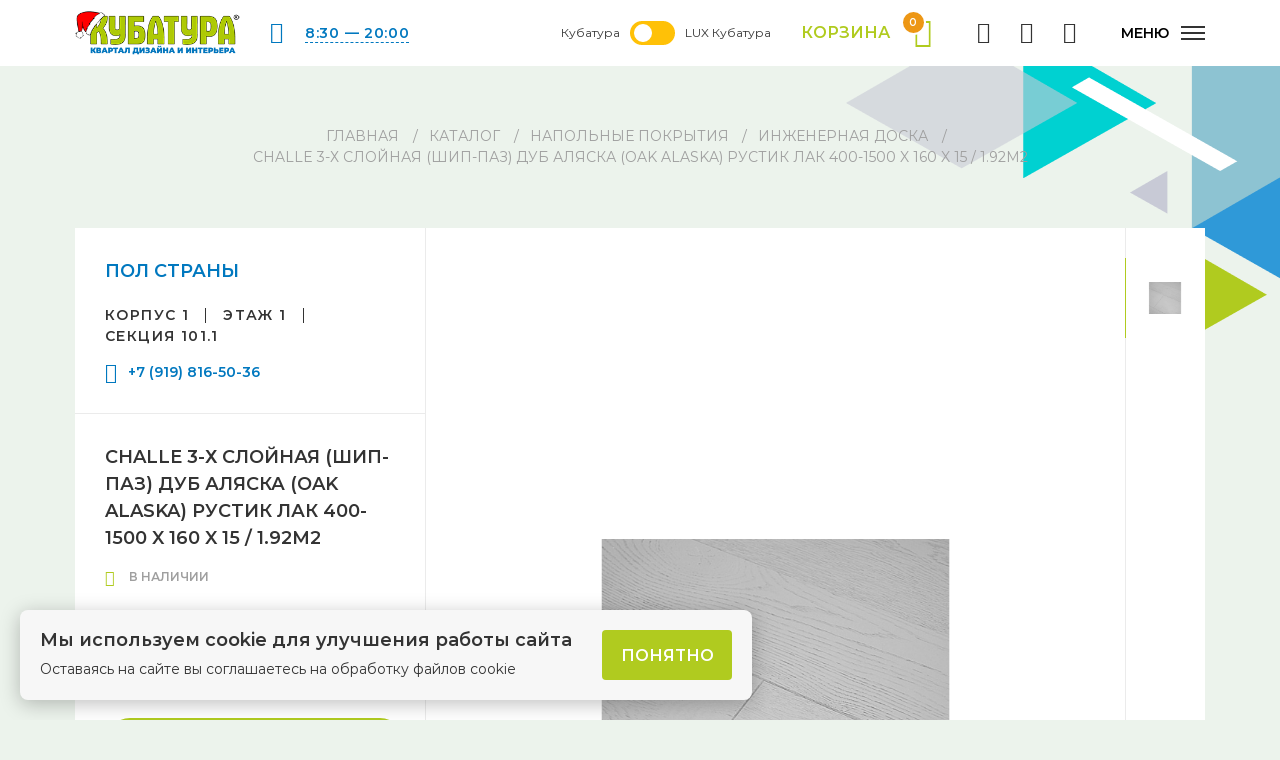

--- FILE ---
content_type: text/html; charset=UTF-8
request_url: https://kubatura.su/catalog/napolnye-pokrytiya/inzhenernaya-doska/challe-3-kh-sloynaya-ship-paz-dub-alyaska-oak-alaska-rustik-lak-400-1500-x-160-x-15-1-92m2/
body_size: 11562
content:
<!DOCTYPE html>
<html xml:lang="ru" lang="ru" prefix="og: https://ogp.me/ns#">

<head>
    <meta http-equiv="X-UA-Compatible" content="IE=edge">
    <meta name="viewport" content="width=device-width, initial-scale=1">

    <meta http-equiv="Content-Type" content="text/html; charset=UTF-8" />
<meta name="keywords" content="CHALLE 3-х слойная (шип-паз) Дуб Аляска (Oak Alaska) Рустик Лак 400-1500 x 160 x 15 / 1.92м2 " />
<meta name="description" content="CHALLE 3-х слойная (шип-паз) Дуб Аляска (Oak Alaska) Рустик Лак 400-1500 x 160 x 15 / 1.92м2 по честной стоимости в ЦСР Кубатура. Большой ассортимент товаров на любой вкус!" />
<script type="text/javascript" data-skip-moving="true">(function(w, d, n) {var cl = "bx-core";var ht = d.documentElement;var htc = ht ? ht.className : undefined;if (htc === undefined || htc.indexOf(cl) !== -1){return;}var ua = n.userAgent;if (/(iPad;)|(iPhone;)/i.test(ua)){cl += " bx-ios";}else if (/Windows/i.test(ua)){cl += ' bx-win';}else if (/Macintosh/i.test(ua)){cl += " bx-mac";}else if (/Linux/i.test(ua) && !/Android/i.test(ua)){cl += " bx-linux";}else if (/Android/i.test(ua)){cl += " bx-android";}cl += (/(ipad|iphone|android|mobile|touch)/i.test(ua) ? " bx-touch" : " bx-no-touch");cl += w.devicePixelRatio && w.devicePixelRatio >= 2? " bx-retina": " bx-no-retina";var ieVersion = -1;if (/AppleWebKit/.test(ua)){cl += " bx-chrome";}else if (/Opera/.test(ua)){cl += " bx-opera";}else if (/Firefox/.test(ua)){cl += " bx-firefox";}ht.className = htc ? htc + " " + cl : cl;})(window, document, navigator);</script>


<link href="/bitrix/cache/css/s1/s1/page_7e97c3576d0c56c41e9421ca0fddb97e/page_7e97c3576d0c56c41e9421ca0fddb97e_v1.css?17519142432035" type="text/css"  rel="stylesheet" />
<link href="/bitrix/cache/css/s1/s1/template_301435a91cc92d7961b003c600f1deee/template_301435a91cc92d7961b003c600f1deee_v1.css?1754552235219253" type="text/css"  data-template-style="true" rel="stylesheet" />







<link rel="shortcut icon" href="/local/templates/s1/img/favicon.png" type="image/x-icon">
<!-- dev2fun module opengraph -->
<meta property="og:title" content="CHALLE 3-х слойная (шип-паз) Дуб Аляска (Oak Alaska) Рустик Лак 400-1500 x 160 x 15 / 1.92м2 купить в Самаре"/>
<meta property="og:description" content="CHALLE 3-х слойная (шип-паз) Дуб Аляска (Oak Alaska) Рустик Лак 400-1500 x 160 x 15 / 1.92м2 по честной стоимости в ЦСР Кубатура. Большой ассортимент товаров на..."/>
<meta property="og:url" content="https://kubatura.su/catalog/napolnye-pokrytiya/inzhenernaya-doska/challe-3-kh-sloynaya-ship-paz-dub-alyaska-oak-alaska-rustik-lak-400-1500-x-160-x-15-1-92m2/"/>
<meta property="og:type" content="website"/>
<meta property="og:image" content="https://kubatura.su/upload/iblock/958/958e91c444c545506e3addaa33d1e29c.png"/>
<meta property="og:image:type" content="image/png"/>
<meta property="og:image:width" content="930"/>
<meta property="og:image:height" content="600"/>
<!-- /dev2fun module opengraph -->



    <title>CHALLE 3-х слойная (шип-паз) Дуб Аляска (Oak Alaska) Рустик Лак 400-1500 x 160 x 15 / 1.92м2 купить в Самаре</title>
    <!-- Facebook Pixel Code
        <noscript><img height="1" width="1" style="display:none"
    src="https://www.facebook.com/tr?id=758847705041922&ev=PageView&noscript=1"
    /></noscript>
   End Facebook Pixel Code -->
    <noscript><img src="https://vk.com/rtrg?p=VK-RTRG-824733-i0FQi" style="position:fixed; left:-999px;" alt=""/></noscript>
</head>
<body class="page-inner ">
<div id="wrapper">
    <div id="wrapper__wrap">

        <nav id="menu" class="menu">
            <div class="menu__grid">
              <div class="menu__mob">
                  <div class="menu-mob-btns">
                      <a href="/karta-tssr/" class="menu-mob-btns__icon"><i class="ic ic-map"></i> Карта ЦСР</a>
                      <a href="/kak-dobratsya/" class="menu-mob-btns__icon"><i class="ic ic-route"></i> Как добраться</a>
                  </div>
              </div>
                <div class="menu__mob menu-mob-contacts">
                    <p class="menu-mob-contacts__item">г. Самара, Красноармейская, 1</p>
                    <div class="menu-mob-contacts__item">
                        <div class="phone">
                            <a href="tel:88462295595" class="phone__link">8 (846) 229-55-95</a>                            <p class="phone__descr">Ежедневно, 8:30 — 20:00</p>
                        </div>
                    </div>
                </div>

                <a href="/vygodnaya-pokupka/" class="menu__left"><span>#кубатура_sale</span></a>
                <ul class="menu__list">
                    
			<li><a href="/catalog/" class="menu__link">Каталог товаров</a></li>
			<li><a href="/shops/" class="menu__link">Магазины</a></li>
			<li><a href="/all_news/" class="menu__link">Новости</a></li>
			<li><a href="/zhurnal/" class="menu__link">Журнал</a></li>
			<li><a href="/eto-interesno/" class="menu__link">Это интересно</a></li>
			<li><a href="/uslugi/" class="menu__link">Услуги</a></li>
	                </ul>
                <div class="menu__info">
                    <ul class="menu__list-2">
                        
			<li><a href="/o-tssr-kubatura/" class="menu__link">О Кубатура</a></li>
			<li><a href="/3d-tur/" class="menu__link">3D-тур</a></li>
			<li><a href="/reklama.php" class="menu__link">Реклама</a></li>
			<li><a href="/arendatoram/" class="menu__link">Арендаторам</a></li>
			<li><a href="/designers/" class="menu__link">Дизайнеры</a></li>
			<li><a href="/karta-tssr/" class="menu__link">Навигация</a></li>
	                    </ul>
                    <div class="menu__address menu__contact menu__pc">
                        <p><b>г. Самара, Красноармейская, 1</b></p>
                        <p><small>Ежедневно, 8:30 — 20:00</small></p>
                        <a href="/kak-dobratsya/" class="btn btn_small"><i class="ic ic-route"></i> Как добраться</a>
                    </div>
                    <div class="menu__contact">
                        <div class="phone menu__pc">
                            <a href="tel:88462295595" class="phone__link">8 (846) 229-55-95</a>                        </div>
                        <div class="social">
                            <div class="social__wrap">
                                					<span id="bx_4665576_1" ><a href="https://vk.com/csrkubatura" class="social-item ic ic-vk" target="_blank"></a></span>
					<span id="bx_4665576_99985" ><a href="https://ok.ru/kubatura" class="social-item ic ic-ok" target="_blank"><svg
   id="Layer_1"
   x="0px"
   y="0px"
   width="24px"
   height="24px"
   viewBox="0 0 389.404 387.417"
   enable-background="new 0 0 389.404 387.417"
   xml:space="preserve">
<g
   id="g845">
		<path

   d="M194.485,57.901c-38.593,0-69.878,31.286-69.878,69.878c0,38.593,31.285,69.881,69.878,69.881   s69.878-31.288,69.878-69.881C264.363,89.187,233.078,57.901,194.485,57.901z M194.485,156.667   c-15.953,0-28.886-12.934-28.886-28.887s12.933-28.886,28.886-28.886s28.886,12.933,28.886,28.886S210.438,156.667,194.485,156.667   z"
   id="path837" />
	<g
   id="g843">
		<path

   d="M219.155,253.262c27.975-5.699,44.739-18.947,45.626-19.658c8.186-6.565,9.501-18.523,2.936-26.71    c-6.564-8.186-18.521-9.501-26.709-2.937c-0.173,0.14-18.053,13.856-47.472,13.876c-29.418-0.02-47.676-13.736-47.849-13.876    c-8.188-6.564-20.145-5.249-26.709,2.937c-6.565,8.187-5.25,20.145,2.936,26.71c0.899,0.721,18.355,14.314,47.114,19.879    l-40.081,41.888c-7.284,7.554-7.065,19.582,0.489,26.866c3.687,3.555,8.439,5.322,13.187,5.322c4.978,0,9.951-1.945,13.679-5.812    l37.235-39.665l40.996,39.922c7.428,7.416,19.456,7.404,26.87-0.021c7.414-7.426,7.405-19.456-0.021-26.87L219.155,253.262z"
   id="path839" />
		<path

   d="M193.536,217.832c-0.047,0,0.046,0.001,0,0.002C193.49,217.833,193.583,217.832,193.536,217.832z"
   id="path841" />
	</g>
</g>
</svg></a></span>
					<span id="bx_4665576_99984" ></span>
					<span id="bx_4665576_165744" ><a href="https://t.me/kubatura_smr" class="social-item ic ic-ok" target="_blank">
<svg xmlns="http://www.w3.org/2000/svg" width="20px" viewBox="0 0 22 22" style="padding-top:0px;margin-left: -3px"><path d="m20.665 3.717-17.73 6.837c-1.21.486-1.203 1.161-.222 1.462l4.552 1.42 10.532-6.645c.498-.303.953-.14.579.192l-8.533 7.701h-.002l.002.001-.314 4.692c.46 0 .663-.211.921-.46l2.211-2.15 4.599 3.397c.848.467 1.457.227 1.668-.785l3.019-14.228c.309-1.239-.473-1.8-1.282-1.434z"/></svg>
</a>
</span>
	                            </div>
                        </div>
                    </div>
                </div>

            </div>
        </nav>

                    <header class="header js-header-height">
    <div class="header__wrapper js-header-height">
        <div class="container">
            <div class="header__grid">
                <div class="header__logo">
                    <a href="/" class="logo">
                        <img src="/local/templates/s1/img/logo.png" alt="">
                    </a>
                </div>

                <p class="header__clock">
                    <i class="ic ic-clock"></i>
                    <a href="/kak-dobratsya/" class="link-dashed">8:30 — 20:00</a>                </p>
                <span class="togler"><span class="m3lr l"> Кубатура</span>
                <label class="switch l">
                  <input type="checkbox" >

                  <span class="slider round"></span>
                </label>
                <span class="l m3lr">LUX Кубатура</span></span>
                <a href="/cart/" class="header__cart cart-btn active">
                    Корзина
                    <span class="cart-btn__icon">
											<i class="ic ic-cart"></i>
											<span class="cart-btn__count">0</span>
										</span>
                </a>
                <ul class="header__icons">
                    <li><a href="/karta-tssr/" class="header__icon"><i class="ic ic-map"></i><span>Навигация</span></a>
                    </li>
                    <li><a href="#" class="header__icon header__icon-pc"><i
                                    class="ic ic-search search"></i><span>Поиск</span></a></li>
                    <li><a href="/kak-dobratsya/" class="header__icon"><i
                                    class="ic ic-route"></i><span>Как добраться</span></a></li>
                                    </ul>
                <button class="header__toggle sandwich">
                    <span class="sandwich__text">Меню</span>
                    <span class="sandwich__main">
											<span></span>
											<span></span>
											<span></span>
										</span>
                </button>
            </div>
        </div>
    </div>
</header>

            
            
                
                
                        

        
        <div id="wrapper__center">
            <div id="comp_ef62c83503ff93cea7d74f948af5a09a">
<section class="product s-inner">
	<div class="container">
		<div class="breadcrumbs" itemprop="http://schema.org/breadcrumb" itemscope itemtype="http://schema.org/BreadcrumbList"><ul class="breadcrumbs__list">
			<li id="bx_breadcrumb_0" itemprop="itemListElement" itemscope itemtype="http://schema.org/ListItem">
				<a href="/" title="Главная" itemprop="item">
					<span itemprop="name">Главная</span>
				</a>
				<meta itemprop="position" content="1" />
			</li>
			
			<li id="bx_breadcrumb_1" itemprop="itemListElement" itemscope itemtype="http://schema.org/ListItem">
				<a href="/catalog/" onclick="BX.ajax.insertToNode('/catalog/?bxajaxid=ef62c83503ff93cea7d74f948af5a09a', 'comp_ef62c83503ff93cea7d74f948af5a09a'); return false;"  title="Каталог" itemprop="item" >
					<span itemprop="name">Каталог</span>
				</a>
				<meta itemprop="position" content="2" />
			</li>
			
			<li id="bx_breadcrumb_2" itemprop="itemListElement" itemscope itemtype="http://schema.org/ListItem">
				<a href="/catalog/napolnye-pokrytiya/" onclick="BX.ajax.insertToNode('/catalog/napolnye-pokrytiya/?bxajaxid=ef62c83503ff93cea7d74f948af5a09a', 'comp_ef62c83503ff93cea7d74f948af5a09a'); return false;"  title="Напольные покрытия " itemprop="item" >
					<span itemprop="name">Напольные покрытия </span>
				</a>
				<meta itemprop="position" content="3" />
			</li>
			
			<li id="bx_breadcrumb_3" itemprop="itemListElement" itemscope itemtype="http://schema.org/ListItem">
				<a href="/catalog/napolnye-pokrytiya/inzhenernaya-doska/" onclick="BX.ajax.insertToNode('/catalog/napolnye-pokrytiya/inzhenernaya-doska/?bxajaxid=ef62c83503ff93cea7d74f948af5a09a', 'comp_ef62c83503ff93cea7d74f948af5a09a'); return false;"  title="Инженерная доска " itemprop="item" >
					<span itemprop="name">Инженерная доска </span>
				</a>
				<meta itemprop="position" content="4" />
			</li>
			
			<li>CHALLE 3-х слойная (шип-паз) Дуб Аляска (Oak Alaska) Рустик Лак 400-1500 x 160 x 15 / 1.92м2 </li>
		</ul></div>
		<div class="product-box">
	<div class="product-gallery swiper-container">
		<div class="labels">
								</div>
		<div class="swiper-wrapper">

							<div class="product-gallery__item swiper-slide">
					<div class="product-gallery__img img-box">
						<img src="/upload/iblock/8fd/8fd819c9e824c4616e06228d73ba7437.png" alt="">
					</div>
				</div>
			
		</div>
		<div class="swiper-pagination"></div>
	</div>
	<div class="product-thumbs swiper-container">
		<div class="swiper-wrapper">

							<div class="product-thumbs__item swiper-slide">
					<div class="product-thumbs__img img-box">
						<img src="/upload/resize_cache/iblock/8fd/80_80_140cd750bba9870f18aada2478b24840a/8fd819c9e824c4616e06228d73ba7437.png" alt="">
					</div>
				</div>
			
		</div>
	</div>
	<div class="product-info">
		<div class="product-info__first">
			<div class="zag4"><a href="/shops/pol-strany/">ПОЛ СТРАНЫ</a></div>
			<div class="post-place">
									<span>Корпус 1</span>
													<span>Этаж 1</span>
													<span>Секция 101.1</span>
							</div>
							<div class="phones phones_small">
					<i class="phones__icon ic ic-phone"></i>
					<a href="tel:79198165036">+7 (919) 816-50-36</a>				</div>
					</div>
  <div class="product-info__second">
			<div class="product-info__main">
				<div class="product-info__title">
					<h1 class="product-info__head_z1">CHALLE 3-х слойная (шип-паз) Дуб Аляска (Oak Alaska) Рустик Лак 400-1500 x 160 x 15 / 1.92м2</h1>
					<p class="avail"><i class="ic ic-check-full"></i> В наличии</p>				</div>
										<ul class="product-info__list">
											






<li><b>Ед. Измерения:</b> кв. м</li>






												</ul>

				<div class="price">
																<p class="price__new l">5950 ₽</p>
										<a href="/shops/pol-strany/" class="btn btn_small r">Уточнить цену,</br> возможна скидка</a>
									</div>
				<span class="btn btn_middle_size btn_buy" data-item-id="94122">Добавить в корзину</span>
				<span class="btn btn_middle_size btn_in-cart" data-item-id="94122">Товар в корзине</span>
				<span class="btn btn_middle_size btn_delete" data-item-id="94122"
					  title="Убрать из корзины">Убрать из корзины</span>
			</div>
			<div class="product-info__descr">
				<div class="product-info__descr-wrap">
					<div class="content">Торговая марка<br />
Challe<br />
Коллекция<br />
CHALLE<br />
Порода дерева<br />
Дуб<br />
Структура<br />
Трехслойная<br />
Страна производства<br />
Россия<br />
Толщина покрытия<br />
15 мм<br />
Ширина<br />
160<br />
Селекция<br />
Рустик<br />
Коэффициент Бринелля<br />
3.8<br />
Тип помещения<br />
Детская<br />
Вид товара<br />
Инженерная доска<br />
Тип товара<br />
Пол<br />
Цвет<br />
Белый<br />
Замковая система<br />
Шип-паз<br />
Ширина<br />
160<br />
Толщина<br />
15<br />
Код товара<br />
99943</div>
				</div>
			</div>
		</div>
	</div>
</div>

<div class="product-bottom">
	<a href="/shops/pol-strany/" class="product-bottom__btn">Каталог
		магазина ПОЛ СТРАНЫ</a>
</div>

    <div class="line">
    <section class="similar s-margin">
        <div class="container">

            <div class="title title_center">
                <div class="title__grid">
                    <div class="title__main">
                        <div class="zag2">Похожие товары</div>
                    </div>
                    <div class="title__nav">
                        <div class="similar-nav swiper-nav">
                            <div class="swiper-button-prev"><i class="ic ic-prev"></i></div>
                            <div class="swiper-button-next"><i class="ic ic-next"></i></div>
                        </div>
                    </div>
                </div>
            </div>

            <div class="similar__slider swiper-container">
                <div class="swiper-wrapper">

                    
                        <div class="swiper-slide">
                            <div class="similar-item">
                                <div class="labels">
                                                                                                        </div>
                                <a href="/catalog/napolnye-pokrytiya/inzhenernaya-doska/challe-3-kh-sloynaya-ship-paz-dub-prestizh-oak-prestige-rustik-lak-400-1500-x-180-x-15-2-16m2/" onclick="BX.ajax.insertToNode('/catalog/napolnye-pokrytiya/inzhenernaya-doska/challe-3-kh-sloynaya-ship-paz-dub-prestizh-oak-prestige-rustik-lak-400-1500-x-180-x-15-2-16m2/?bxajaxid=ef62c83503ff93cea7d74f948af5a09a', 'comp_ef62c83503ff93cea7d74f948af5a09a'); return false;"  class="similar-item__img" >                                    <div style="background-image: url('/upload/resize_cache/iblock/533/400_280_140cd750bba9870f18aada2478b24840a/533fa460531426fe70a4ea88834b0665.png');"></div>
                                </a>
                                <div class="similar-item__content">
                                    <p class="similar-item__category"><a
                                                href="/shops/pol-strany/">ПОЛ СТРАНЫ</a>
                                    </p>
									<div class="zag5">
									<div class="similar-item__head">
												<span class="similar-item__head-wrap">
													<a href="/catalog/napolnye-pokrytiya/inzhenernaya-doska/challe-3-kh-sloynaya-ship-paz-dub-prestizh-oak-prestige-rustik-lak-400-1500-x-180-x-15-2-16m2/" onclick="BX.ajax.insertToNode('/catalog/napolnye-pokrytiya/inzhenernaya-doska/challe-3-kh-sloynaya-ship-paz-dub-prestizh-oak-prestige-rustik-lak-400-1500-x-180-x-15-2-16m2/?bxajaxid=ef62c83503ff93cea7d74f948af5a09a', 'comp_ef62c83503ff93cea7d74f948af5a09a'); return false;"  class="link-head" >CHALLE 3-х слойная (шип-паз) Дуб Престиж (Оak Prestige) Рустик Лак 400-1500 x 180 x 15 / 2.16м2</a>
												</span>
                                    </div>
									</div>
                                    <div class="price">
                                                                                <p class="price__new">6000 ₽</p>
                                    </div>
                                </div>
                            </div>
                        </div>

                    
                        <div class="swiper-slide">
                            <div class="similar-item">
                                <div class="labels">
                                                                                                        </div>
                                <a href="/catalog/napolnye-pokrytiya/inzhenernaya-doska/coswick-kantri-3-kh-sloynaya-t-g-ship-paz-1172-7577-kioto-poroda-dub/" onclick="BX.ajax.insertToNode('/catalog/napolnye-pokrytiya/inzhenernaya-doska/coswick-kantri-3-kh-sloynaya-t-g-ship-paz-1172-7577-kioto-poroda-dub/?bxajaxid=ef62c83503ff93cea7d74f948af5a09a', 'comp_ef62c83503ff93cea7d74f948af5a09a'); return false;"  class="similar-item__img" >                                    <div style="background-image: url('/upload/resize_cache/iblock/8ed/400_280_140cd750bba9870f18aada2478b24840a/8ed3bddab4ff57ff13214dc6be731aa8.png');"></div>
                                </a>
                                <div class="similar-item__content">
                                    <p class="similar-item__category"><a
                                                href="/shops/pol-strany/">ПОЛ СТРАНЫ</a>
                                    </p>
									<div class="zag5">
									<div class="similar-item__head">
												<span class="similar-item__head-wrap">
													<a href="/catalog/napolnye-pokrytiya/inzhenernaya-doska/coswick-kantri-3-kh-sloynaya-t-g-ship-paz-1172-7577-kioto-poroda-dub/" onclick="BX.ajax.insertToNode('/catalog/napolnye-pokrytiya/inzhenernaya-doska/coswick-kantri-3-kh-sloynaya-t-g-ship-paz-1172-7577-kioto-poroda-dub/?bxajaxid=ef62c83503ff93cea7d74f948af5a09a', 'comp_ef62c83503ff93cea7d74f948af5a09a'); return false;"  class="link-head" >Coswick Кантри 3-х слойная T&G шип-паз 1172-7577 Киото (Порода: Дуб)</a>
												</span>
                                    </div>
									</div>
                                    <div class="price">
                                                                                <p class="price__new">7946 ₽</p>
                                    </div>
                                </div>
                            </div>
                        </div>

                    
                        <div class="swiper-slide">
                            <div class="similar-item">
                                <div class="labels">
                                                                                                        </div>
                                <a href="/catalog/napolnye-pokrytiya/inzhenernaya-doska/coswick-kantri-3-kh-sloynaya-t-g-ship-paz-1172-7593-podsnezhnik-poroda-dub/" onclick="BX.ajax.insertToNode('/catalog/napolnye-pokrytiya/inzhenernaya-doska/coswick-kantri-3-kh-sloynaya-t-g-ship-paz-1172-7593-podsnezhnik-poroda-dub/?bxajaxid=ef62c83503ff93cea7d74f948af5a09a', 'comp_ef62c83503ff93cea7d74f948af5a09a'); return false;"  class="similar-item__img" >                                    <div style="background-image: url('/upload/resize_cache/iblock/83b/400_280_140cd750bba9870f18aada2478b24840a/83b2ae07df3535596b5b9352dcdd933b.png');"></div>
                                </a>
                                <div class="similar-item__content">
                                    <p class="similar-item__category"><a
                                                href="/shops/pol-strany/">ПОЛ СТРАНЫ</a>
                                    </p>
									<div class="zag5">
									<div class="similar-item__head">
												<span class="similar-item__head-wrap">
													<a href="/catalog/napolnye-pokrytiya/inzhenernaya-doska/coswick-kantri-3-kh-sloynaya-t-g-ship-paz-1172-7593-podsnezhnik-poroda-dub/" onclick="BX.ajax.insertToNode('/catalog/napolnye-pokrytiya/inzhenernaya-doska/coswick-kantri-3-kh-sloynaya-t-g-ship-paz-1172-7593-podsnezhnik-poroda-dub/?bxajaxid=ef62c83503ff93cea7d74f948af5a09a', 'comp_ef62c83503ff93cea7d74f948af5a09a'); return false;"  class="link-head" >Coswick Кантри 3-х слойная T&G шип-паз 1172-7593 Подснежник (Порода: Дуб)</a>
												</span>
                                    </div>
									</div>
                                    <div class="price">
                                                                                <p class="price__new">7946 ₽</p>
                                    </div>
                                </div>
                            </div>
                        </div>

                    
                        <div class="swiper-slide">
                            <div class="similar-item">
                                <div class="labels">
                                                                                                        </div>
                                <a href="/catalog/napolnye-pokrytiya/inzhenernaya-doska/coswick-kantri-3-kh-sloynaya-t-g-ship-paz-1172-3503-seryy-pepel-poroda-dub/" onclick="BX.ajax.insertToNode('/catalog/napolnye-pokrytiya/inzhenernaya-doska/coswick-kantri-3-kh-sloynaya-t-g-ship-paz-1172-3503-seryy-pepel-poroda-dub/?bxajaxid=ef62c83503ff93cea7d74f948af5a09a', 'comp_ef62c83503ff93cea7d74f948af5a09a'); return false;"  class="similar-item__img" >                                    <div style="background-image: url('/upload/resize_cache/iblock/11c/400_280_140cd750bba9870f18aada2478b24840a/11ce7a94128f826b18280d0c8d1b585c.png');"></div>
                                </a>
                                <div class="similar-item__content">
                                    <p class="similar-item__category"><a
                                                href="/shops/pol-strany/">ПОЛ СТРАНЫ</a>
                                    </p>
									<div class="zag5">
									<div class="similar-item__head">
												<span class="similar-item__head-wrap">
													<a href="/catalog/napolnye-pokrytiya/inzhenernaya-doska/coswick-kantri-3-kh-sloynaya-t-g-ship-paz-1172-3503-seryy-pepel-poroda-dub/" onclick="BX.ajax.insertToNode('/catalog/napolnye-pokrytiya/inzhenernaya-doska/coswick-kantri-3-kh-sloynaya-t-g-ship-paz-1172-3503-seryy-pepel-poroda-dub/?bxajaxid=ef62c83503ff93cea7d74f948af5a09a', 'comp_ef62c83503ff93cea7d74f948af5a09a'); return false;"  class="link-head" >Coswick Кантри 3-х слойная T&G шип-паз 1172-3503 Серый пепел (Порода: Дуб)</a>
												</span>
                                    </div>
									</div>
                                    <div class="price">
                                                                                <p class="price__new">8372 ₽</p>
                                    </div>
                                </div>
                            </div>
                        </div>

                    
                </div>
            </div>

        </div>
    </section>
  </div>
    <div class='js_viewed_product_box' data-id="94122" data-path="/local/templates/s1">

</div>

	</div>
</section></div> <br></div>
						</div>

					</div>

				</section>


</div>
</section>
			</div><!-- #wrapper__center -->
</div>
			<footer class="footer">
				<div class="container">

					<div class="footer__grid">
						<div class="footer__col">
							<div class="footer__address">
								<p><b>г. Самара, Красноармейская, 1</b></p>
								<a href="/kak-dobratsya/" class="btn btn_small"><i class="ic ic-route"></i> Как добраться</a>
							</div>
						</div>
						<div class="footer__col">
							<div class="phone">
								<a href="tel:88462295595" class="phone__link">8 (846) 229-55-95</a>								<p class="phone__descr">Ежедневно, 8:30 — 20:00</p>
							</div>
						</div>
						<div class="footer__col">
							<div class="social">
								<div class="social__wrap">
													<span id="bx_2572050770_1" ><a href="https://vk.com/csrkubatura" class="social-item ic ic-vk" target="_blank"></a></span>
					<span id="bx_2572050770_99985" ><a href="https://ok.ru/kubatura" class="social-item ic ic-ok" target="_blank"><svg
   id="Layer_1"
   x="0px"
   y="0px"
   width="24px"
   height="24px"
   viewBox="0 0 389.404 387.417"
   enable-background="new 0 0 389.404 387.417"
   xml:space="preserve">
<g
   id="g845">
		<path

   d="M194.485,57.901c-38.593,0-69.878,31.286-69.878,69.878c0,38.593,31.285,69.881,69.878,69.881   s69.878-31.288,69.878-69.881C264.363,89.187,233.078,57.901,194.485,57.901z M194.485,156.667   c-15.953,0-28.886-12.934-28.886-28.887s12.933-28.886,28.886-28.886s28.886,12.933,28.886,28.886S210.438,156.667,194.485,156.667   z"
   id="path837" />
	<g
   id="g843">
		<path

   d="M219.155,253.262c27.975-5.699,44.739-18.947,45.626-19.658c8.186-6.565,9.501-18.523,2.936-26.71    c-6.564-8.186-18.521-9.501-26.709-2.937c-0.173,0.14-18.053,13.856-47.472,13.876c-29.418-0.02-47.676-13.736-47.849-13.876    c-8.188-6.564-20.145-5.249-26.709,2.937c-6.565,8.187-5.25,20.145,2.936,26.71c0.899,0.721,18.355,14.314,47.114,19.879    l-40.081,41.888c-7.284,7.554-7.065,19.582,0.489,26.866c3.687,3.555,8.439,5.322,13.187,5.322c4.978,0,9.951-1.945,13.679-5.812    l37.235-39.665l40.996,39.922c7.428,7.416,19.456,7.404,26.87-0.021c7.414-7.426,7.405-19.456-0.021-26.87L219.155,253.262z"
   id="path839" />
		<path

   d="M193.536,217.832c-0.047,0,0.046,0.001,0,0.002C193.49,217.833,193.583,217.832,193.536,217.832z"
   id="path841" />
	</g>
</g>
</svg></a></span>
					<span id="bx_2572050770_99984" ></span>
					<span id="bx_2572050770_165744" ><a href="https://t.me/kubatura_smr" class="social-item ic ic-ok" target="_blank">
<svg xmlns="http://www.w3.org/2000/svg" width="20px" viewBox="0 0 22 22" style="padding-top:0px;margin-left: -3px"><path d="m20.665 3.717-17.73 6.837c-1.21.486-1.203 1.161-.222 1.462l4.552 1.42 10.532-6.645c.498-.303.953-.14.579.192l-8.533 7.701h-.002l.002.001-.314 4.692c.46 0 .663-.211.921-.46l2.211-2.15 4.599 3.397c.848.467 1.457.227 1.668-.785l3.019-14.228c.309-1.239-.473-1.8-1.282-1.434z"/></svg>
</a>
</span>
									</div>
							</div>
						</div>
					</div>

					<div class="footer__bottom">
						<div class="footer__grid">
							<div class="footer__col">
								<a href="#">Публичная оферта</a>							</div>
							<div class="footer__col">
								<p class="footer__copy">&copy; ЦДИиР «Кубатура», 2025</p>
							</div>
							<div class="footer__col">
								<div class="dev-box">
									<a href="https://kotstudio.ru" class="dev-box__img" target="_blank" rel="nofollow"><img src="/upload/kot.png" alt="Логотип KOT studio"></a>								</div>
							</div>
						</div>
					</div>

				</div>
			</footer>


		</div><!-- #wrapper__wrap -->
	</div><!-- #wrapper -->
  <div id="search" class="full pfx dn">
    <span class="search p20 bg_r r">
      <img src="/local/img/ico/close.svg"/>
    </span>
    <div class="page ma">
      <div id="comp_d85f7d5ea9df46950dbbebcb243a90da"><div class="search-page">
    
<form action="" method="get" class="pre full"><input type="hidden" name="bxajaxid" id="bxajaxid_d85f7d5ea9df46950dbbebcb243a90da_8BACKi" value="d85f7d5ea9df46950dbbebcb243a90da" /><input type="hidden" name="AJAX_CALL" value="Y" />                    <IFRAME
	style="width:0px; height:0px; border: 0px;"
	src="javascript:''"
	name="qplSKIW_div_frame"
	id="qplSKIW_div_frame"
></IFRAME><input
			size="40"
		name="q"
	id="qplSKIW"
	value=""
	class="search-suggest"
	type="text"
	autocomplete="off"
/>                        <input class="pab" type="submit" value="Искать"/>
        <input type="hidden" name="how" value="r"/>
            </form>
    <br/>

    
        </div>
</div>  </div>
  </div>
	<div class="hidden"><div class="vcard">
 <div>
   <span class="category">Центр Дизайна Интерьера и Ремонта</span>
   <span class="fn org">Кубатура</span>
 </div>
 <div class="adr">
   <span class="locality">г. Самара</span>,
   <span class="street-address">ул. Красноармейская, д. 1</span>
 </div>
 <div>Телефон: <span class="tel">+7 (846) 229-55-95</span></div>
 <div>Мы работаем <span class="workhours">ежедневно с 8:30 до 20:00</span>
   <span class="url">
     <span class="value-title" title="https://kubatura.su"> </span>
   </span>
 </div>
</div></div>
  <!-- Global site tag (gtag.js) - Google Analytics -->

      <!-- Yandex.Metrika counter -->

    <noscript><div><img src="https://mc.yandex.ru/watch/60722113" style="position:absolute; left:-9999px;" alt="" /></div></noscript>

  <!-- /Yandex.Metrika counter -->


		
	<div class="scs-cookies">
		<div>
			<div class="scs-cookies__title">
				Мы используем cookie для улучшения работы сайта			</div>

			Оставаясь на сайте вы соглашаетесь на обработку файлов cookie		</div>
	
		<button class="scs-cookies__btn">
			Понятно		</button>
	</div>

<script>if(!window.BX)window.BX={};if(!window.BX.message)window.BX.message=function(mess){if(typeof mess==='object'){for(let i in mess) {BX.message[i]=mess[i];} return true;}};</script>
<script>(window.BX||top.BX).message({'JS_CORE_LOADING':'Загрузка...','JS_CORE_NO_DATA':'- Нет данных -','JS_CORE_WINDOW_CLOSE':'Закрыть','JS_CORE_WINDOW_EXPAND':'Развернуть','JS_CORE_WINDOW_NARROW':'Свернуть в окно','JS_CORE_WINDOW_SAVE':'Сохранить','JS_CORE_WINDOW_CANCEL':'Отменить','JS_CORE_WINDOW_CONTINUE':'Продолжить','JS_CORE_H':'ч','JS_CORE_M':'м','JS_CORE_S':'с','JSADM_AI_HIDE_EXTRA':'Скрыть лишние','JSADM_AI_ALL_NOTIF':'Показать все','JSADM_AUTH_REQ':'Требуется авторизация!','JS_CORE_WINDOW_AUTH':'Войти','JS_CORE_IMAGE_FULL':'Полный размер'});</script><script src="/bitrix/js/main/core/core.min.js?1711955485223197"></script><script>BX.Runtime.registerExtension({'name':'main.core','namespace':'BX','loaded':true});</script>
<script>BX.setJSList(['/bitrix/js/main/core/core_ajax.js','/bitrix/js/main/core/core_promise.js','/bitrix/js/main/polyfill/promise/js/promise.js','/bitrix/js/main/loadext/loadext.js','/bitrix/js/main/loadext/extension.js','/bitrix/js/main/polyfill/promise/js/promise.js','/bitrix/js/main/polyfill/find/js/find.js','/bitrix/js/main/polyfill/includes/js/includes.js','/bitrix/js/main/polyfill/matches/js/matches.js','/bitrix/js/ui/polyfill/closest/js/closest.js','/bitrix/js/main/polyfill/fill/main.polyfill.fill.js','/bitrix/js/main/polyfill/find/js/find.js','/bitrix/js/main/polyfill/matches/js/matches.js','/bitrix/js/main/polyfill/core/dist/polyfill.bundle.js','/bitrix/js/main/core/core.js','/bitrix/js/main/polyfill/intersectionobserver/js/intersectionobserver.js','/bitrix/js/main/lazyload/dist/lazyload.bundle.js','/bitrix/js/main/polyfill/core/dist/polyfill.bundle.js','/bitrix/js/main/parambag/dist/parambag.bundle.js']);
</script>
<script>(window.BX||top.BX).message({'LANGUAGE_ID':'ru','FORMAT_DATE':'DD.MM.YYYY','FORMAT_DATETIME':'DD.MM.YYYY HH:MI:SS','COOKIE_PREFIX':'BITRIX_SM','SERVER_TZ_OFFSET':'0','UTF_MODE':'Y','SITE_ID':'s1','SITE_DIR':'/','USER_ID':'','SERVER_TIME':'1766535737','USER_TZ_OFFSET':'0','USER_TZ_AUTO':'Y','bitrix_sessid':'cfaf6d794a56c4b90aa971fee98fec3a'});</script><script>BX.setJSList(['/local/templates/s1/components/bitrix/catalog.element/.default/script.js','/local/templates/s1/js/libs.min.js','/local/templates/s1/js/svg-pan-zoom.js','/local/templates/s1/js/sweetalert2.min.js','/local/templates/s1/js/jquery_cookie.min.js','/local/templates/s1/js/base64.min.js','/local/templates/s1/js/cart.js','/local/templates/s1/js/common.js','/local/templates/s1/js/custom.js','/bitrix/components/bitrix/search.suggest.input/templates/.default/script.js','/local/templates/s1/include/cookies_politik/script.js']);</script>
<script>BX.setCSSList(['/local/templates/s1/components/bitrix/catalog.element/.default/style.css','/local/templates/s1/css/icss.css','/local/templates/s1/libs/icomoon/style.css','/local/templates/s1/css/main.min.css','/local/templates/s1/css/sweetalert2.min.css','/local/templates/s1/css/custom.css','/local/templates/s1/components/bitrix/news.line/socseti/style.css','/local/templates/s1/components/bitrix/search.page/search/style.css','/bitrix/components/bitrix/search.suggest.input/templates/.default/style.css','/local/templates/s1/include/cookies_politik/style.css']);</script>
<script  src="/bitrix/cache/js/s1/s1/template_35bbdf32c0b14f159f95e9b5774f0b72/template_35bbdf32c0b14f159f95e9b5774f0b72_v1.js?1751914243432134"></script>
<script  src="/bitrix/cache/js/s1/s1/page_bb76993903c6b6970f5edb9f89d7beda/page_bb76993903c6b6970f5edb9f89d7beda_v1.js?17519142433371"></script>
<script type="text/javascript">var _ba = _ba || []; _ba.push(["aid", "3289fa07fbd10cdba545dc12684b92c1"]); _ba.push(["host", "kubatura.su"]); (function() {var ba = document.createElement("script"); ba.type = "text/javascript"; ba.async = true;ba.src = (document.location.protocol == "https:" ? "https://" : "http://") + "bitrix.info/ba.js";var s = document.getElementsByTagName("script")[0];s.parentNode.insertBefore(ba, s);})();</script>



<script>
    !function(f,b,e,v,n,t,s)
    {if(f.fbq)return;n=f.fbq=function(){n.callMethod?
    n.callMethod.apply(n,arguments):n.queue.push(arguments)};
    if(!f._fbq)f._fbq=n;n.push=n;n.loaded=!0;n.version='2.0';
    n.queue=[];t=b.createElement(e);t.async=!0;
    t.src=v;s=b.getElementsByTagName(e)[0];
    s.parentNode.insertBefore(t,s)}(window, document,'script',
    'https://connect.facebook.net/en_US/fbevents.js');
    fbq('init', '758847705041922');
    fbq('track', 'PageView');
    </script>
<script type="text/javascript">!function(){var t=document.createElement("script");t.type="text/javascript",t.async=!0,t.src="https://vk.com/js/api/openapi.js?168",t.onload=function(){VK.Retargeting.Init("VK-RTRG-824733-i0FQi"),VK.Retargeting.Hit()},document.head.appendChild(t)}();</script><script>if (window.location.hash != '' && window.location.hash != '#') top.BX.ajax.history.checkRedirectStart('bxajaxid', 'ef62c83503ff93cea7d74f948af5a09a')</script><script type="text/javascript">
        $(document).ready(function () {
            $('.similar').each(function (index) {
                $(this).attr('data-index', index);

                new Swiper('[data-index="' + index + '"] .similar__slider', {
                    slidesPerView: 4,
                    centerInsufficientSlides: true,
                    navigation: {
                        prevEl: '[data-index="' + index + '"] .similar-nav .swiper-button-prev',
                        nextEl: '[data-index="' + index + '"] .similar-nav .swiper-button-next',
                    },
                    breakpoints: {
                        1699: {
                            slidesPerView: 3,
                        },
                        767: {
                            freeMode: true,
                            slidesPerView: 'auto',
                        },
                    }
                });
            });
        });
    </script>

<script>
    $(document).ready(function () {
        const itemId = Number.parseInt($('.btn_buy').eq(0).attr('data-item-id'));
        chooseButton();
        $(".btn_buy").on("click", function () {
            const itemId = Number.parseInt($(this).attr('data-item-id'));
            cart.AddItem(itemId);
            chooseButton();
        });
        $(".btn_delete").on("click", function () {
            const itemId = Number.parseInt($(this).attr('data-item-id'));
            cart.deleteItem(itemId);
            chooseButton();
        });
        const intervalID = setInterval(chooseButton, 1000);
        const oldIntervalID = localStorage.getItem('intervalId');
        if (oldIntervalID !== undefined) {
            clearInterval(oldIntervalID);
        }
        localStorage.removeItem('intervalId');
        localStorage.setItem('intervalId', intervalID);

        function chooseButton() {
            if (cart.itemInCart(itemId)) {
                $('.btn_delete').show();
                $('.btn_in-cart').show();
                $('.btn_buy').hide();
            } else {
                $('.btn_delete').hide();
                $('.btn_in-cart').hide();
                $('.btn_buy').show();
            }
        }
    });
</script>
<script>if (top.BX.ajax.history.bHashCollision) top.BX.ajax.history.checkRedirectFinish('bxajaxid', 'ef62c83503ff93cea7d74f948af5a09a');</script><script>top.BX.ready(BX.defer(function() {window.AJAX_PAGE_STATE = new top.BX.ajax.component('comp_ef62c83503ff93cea7d74f948af5a09a'); top.BX.ajax.history.init(window.AJAX_PAGE_STATE);}))</script><script type="text/javascript">
function _processform_8BACKi(){
	if (BX('bxajaxid_d85f7d5ea9df46950dbbebcb243a90da_8BACKi'))
	{
		var obForm = BX('bxajaxid_d85f7d5ea9df46950dbbebcb243a90da_8BACKi').form;
		BX.bind(obForm, 'submit', function() {BX.ajax.submitComponentForm(this, 'comp_d85f7d5ea9df46950dbbebcb243a90da', true)});
	}
	BX.removeCustomEvent('onAjaxSuccess', _processform_8BACKi);
}
if (BX('bxajaxid_d85f7d5ea9df46950dbbebcb243a90da_8BACKi'))
	_processform_8BACKi();
else
	BX.addCustomEvent('onAjaxSuccess', _processform_8BACKi);
</script>
<script>
	BX.ready(function(){
		var input = BX("qplSKIW");
		if (input)
			new JsSuggest(input, 'pe:10,md5:,site:s1');
	});
</script>
<script async src="https://www.googletagmanager.com/gtag/js?id=UA-19846238-2"></script>

<script>

  window.dataLayer = window.dataLayer || [];

  function gtag(){dataLayer.push(arguments);}

  gtag('js', new Date());

  gtag('config', 'UA-19846238-2');

  </script>

<script type="text/javascript" >

  (function(m,e,t,r,i,k,a){m[i]=m[i]||function(){(m[i].a=m[i].a||[]).push(arguments)};

  m[i].l=1*new Date();k=e.createElement(t),a=e.getElementsByTagName(t)[0],k.async=1,k.src=r,a.parentNode.insertBefore(k,a)})

  (window, document, "script", "https://mc.yandex.ru/metrika/tag.js", "ym");

  ym(60722113, "init", {

  clickmap:true,

  trackLinks:true,

  accurateTrackBounce:true

  });

  </script>

</body>

</html>


--- FILE ---
content_type: text/css
request_url: https://kubatura.su/bitrix/cache/css/s1/s1/page_7e97c3576d0c56c41e9421ca0fddb97e/page_7e97c3576d0c56c41e9421ca0fddb97e_v1.css?17519142432035
body_size: 469
content:


/* Start:/local/templates/s1/components/bitrix/catalog.element/.default/style.css?17267311311829*/
.btn.btn_in-cart {
    background: transparent;
}

.btn.btn_delete {
    color: white;
    margin-top: 10px;
    background-color: #6c757d;
}

.btn.btn_middle_size {
    font-size: 16px;
}
.price .btn.btn_small {
  padding: 9px 20px;
    min-width: 136px;
    font-size: 10px;
    margin-right: -21px;
    margin-top: -10px;
background: #0078bf;
color: #fff;
font-weight: bold;
}
.product-info__main .price{
  display: flow-root;
}
@media only screen and (max-width: 1699px){
  .price .btn.btn_small {
    margin-right: -10px;

  }
}
@media only screen and (max-width: 767px){
  .price .btn.btn_small {
  float: left;
margin-left: 36px;
}
}

.product-info__head_z1 { 
	line-height: 1.45;
    text-transform: uppercase;
    font-size: 18px;
	font-weight: 600;
}	

.zag4 { 
	line-height: 1.45;
    text-transform: uppercase;
    font-size: 18px;
	font-weight: 600;
}

.zag2 {
    line-height: 1.25;
    font-size: 32px;
	margin: 0 0 1rem;
    font-weight: 600;
}

.zag5 {
    line-height: 1.45;
    font-size: 18px;
	margin: 0 0 1rem;
    font-weight: 600;
}
	
@media only screen and (max-width: 1699px) {
    .product-info__head_z1 {
        line-height: 1.5;
        font-size: 18px;
    }
    .zag4 {
        line-height: 1.5;
        font-size: 18px;
    }
    .zag2 {
        line-height: 1.3;
        font-size: 22px;
    }
    .zag5 {
        line-height: 1.5;
        font-size: 16px;
    }
}

@media only screen and (max-width: 1199px) {
    .product-info__head_z1 {
        font-size: 16px;
    }
    .zag4 {
        font-size: 16px;
    }
    .zag5 {
        font-size: 14px;
    }
}

@media only screen and (max-width: 479px) {
    .product-info__head_z1 {
        font-size: 14px;
    }
    .zag4 {
        font-size: 14px;
    }
    .zag2 {
        font-size: 18px;
    }
    .zag5 {
        font-size: 14px;
    }
}

/* End */
/* /local/templates/s1/components/bitrix/catalog.element/.default/style.css?17267311311829 */


--- FILE ---
content_type: text/css
request_url: https://kubatura.su/bitrix/cache/css/s1/s1/template_301435a91cc92d7961b003c600f1deee/template_301435a91cc92d7961b003c600f1deee_v1.css?1754552235219253
body_size: 33630
content:


/* Start:/local/templates/s1/css/icss.css?1711955500162*/
.full{width: 100%}
.l{float: left;}
.r{float: right;}
.pre{position: relative;}
.pab{position: absolute;}
.dflex{display: flex;}
.ttu{text-transform: uppercase;}

/* End */


/* Start:/local/templates/s1/libs/icomoon/style.css?17119555001575*/
@font-face {
  font-family: 'icomoon';
  src:  url('/local/templates/s1/libs/icomoon/fonts/icomoon.eot?aktiyh');
  src:  url('/local/templates/s1/libs/icomoon/fonts/icomoon.eot?aktiyh#iefix') format('embedded-opentype'),
    url('/local/templates/s1/libs/icomoon/fonts/icomoon.ttf?aktiyh') format('truetype'),
    url('/local/templates/s1/libs/icomoon/fonts/icomoon.woff?aktiyh') format('woff'),
    url('/local/templates/s1/libs/icomoon/fonts/icomoon.svg?aktiyh#icomoon') format('svg');
  font-weight: normal;
  font-style: normal;
  font-display: block;
}

.ic {
  /* use !important to prevent issues with browser extensions that change fonts */
  font-family: 'icomoon' !important;
  speak: none;
  font-style: normal;
  font-weight: normal;
  font-variant: normal;
  text-transform: none;
  line-height: 1;

  /* Better Font Rendering =========== */
  -webkit-font-smoothing: antialiased;
  -moz-osx-font-smoothing: grayscale;
}

.ic-bin:before {
  content: "\e912";
}
.ic-cart:before {
  content: "\e90f";
}
.ic-clock-full:before {
  content: "\e911";
}
.ic-check-full:before {
  content: "\e90e";
}
.ic-clock:before {
  content: "\e903";
}
.ic-route:before {
  content: "\e900";
}
.ic-search:before {
  content: "\e901";
}
.ic-map:before {
  content: "\e902";
}
.ic-close:before {
  content: "\e90d";
}
.ic-download:before {
  content: "\e904";
}
.ic-prev:before {
  content: "\e905";
}
.ic-next:before {
  content: "\e906";
}
.ic-chevron-left:before {
  content: "\e90c";
}
.ic-chevron-bottom:before {
  content: "\e910";
}
.ic-phone:before {
  content: "\e90b";
}
.ic-globe:before {
  content: "\e90a";
}
.ic-instagram:before {
  content: "\e907";
}
.ic-facebook:before {
  content: "\e908";
}
.ic-vk:before {
  content: "\e909";
}

/* End */


/* Start:/local/templates/s1/css/main.min.css?1743817330180138*/
@charset "UTF-8";

/*! normalize.css v4.1.1 | MIT License | github.com/necolas/normalize.css */
html {
  font-family: sans-serif;
  -ms-text-size-adjust: 100%;
  -webkit-text-size-adjust: 100%
}

body {
  margin: 0
}

article, aside, details, figcaption, figure, footer, header, main, menu, nav, section, summary {
  display: block
}

audio, canvas, progress, video {
  display: inline-block
}

audio:not([controls]) {
  display: none;
  height: 0
}

progress {
  vertical-align: baseline
}

[hidden], template {
  display: none
}

a {
  background-color: transparent;
  -webkit-text-decoration-skip: objects
}

a:active, a:hover {
  outline-width: 0
}

abbr[title] {
  border-bottom: none;
  text-decoration: underline;
  text-decoration: underline dotted
}

b, strong {
  font-weight: inherit
}

b, strong {
  font-weight: bolder
}

dfn {
  font-style: italic
}

h1 {
  font-size: 2em;
  margin: .67em 0
}

mark {
  background-color: #ff0;
  color: #000
}

small {
  font-size: 80%
}

sub, sup {
  font-size: 75%;
  line-height: 0;
  position: relative;
  vertical-align: baseline
}

sub {
  bottom: -.25em
}

sup {
  top: -.5em
}

img {
  border-style: none
}

svg:not(:root) {
  overflow: hidden
}

code, kbd, pre, samp {
  font-family: monospace, monospace;
  font-size: 1em
}

figure {
  margin: 1em 40px
}

hr {
  box-sizing: content-box;
  height: 0;
  overflow: visible
}

button, input, select, textarea {
  font: inherit;
  margin: 0
}

optgroup {
  font-weight: 700
}

button, input {
  overflow: visible
}

button, select {
  text-transform: none
}

[type=reset], [type=submit], button, html [type=button] {
  -webkit-appearance: button
}

[type=button]::-moz-focus-inner, [type=reset]::-moz-focus-inner, [type=submit]::-moz-focus-inner, button::-moz-focus-inner {
  border-style: none;
  padding: 0
}

[type=button]:-moz-focusring, [type=reset]:-moz-focusring, [type=submit]:-moz-focusring, button:-moz-focusring {
  outline: 1px dotted ButtonText
}

fieldset {
  border: 1px solid silver;
  margin: 0 2px;
  padding: .35em .625em .75em
}

legend {
  box-sizing: border-box;
  color: inherit;
  display: table;
  max-width: 100%;
  padding: 0;
  white-space: normal
}

textarea {
  overflow: auto
}

[type=checkbox], [type=radio] {
  box-sizing: border-box;
  padding: 0
}

[type=number]::-webkit-inner-spin-button, [type=number]::-webkit-outer-spin-button {
  height: auto
}

[type=search] {
  -webkit-appearance: textfield;
  outline-offset: -2px
}

[type=search]::-webkit-search-cancel-button, [type=search]::-webkit-search-decoration {
  -webkit-appearance: none
}

::-webkit-input-placeholder {
  color: inherit;
  opacity: .54
}

::-webkit-file-upload-button {
  -webkit-appearance: button;
  font: inherit
}

.mfp-bg {
  top: 0;
  left: 0;
  width: 100%;
  height: 100%;
  z-index: 1042;
  overflow: hidden;
  position: fixed;
  background: #0b0b0b;
  opacity: .8
}

.mfp-wrap {
  top: 0;
  left: 0;
  width: 100%;
  height: 100%;
  z-index: 1043;
  position: fixed;
  outline: 0 !important;
  -webkit-backface-visibility: hidden
}

.mfp-container {
  text-align: center;
  position: absolute;
  width: 100%;
  height: 100%;
  left: 0;
  top: 0;
  padding: 0 8px;
  box-sizing: border-box
}

.mfp-container:before {
  content: '';
  display: inline-block;
  height: 100%;
  vertical-align: middle
}

.mfp-align-top .mfp-container:before {
  display: none
}

.mfp-content {
  position: relative;
  display: inline-block;
  vertical-align: middle;
  margin: 0 auto;
  text-align: left;
  z-index: 1045
}

.mfp-ajax-holder .mfp-content, .mfp-inline-holder .mfp-content {
  width: 100%;
  cursor: auto
}

.mfp-ajax-cur {
  cursor: progress
}

.mfp-zoom-out-cur, .mfp-zoom-out-cur .mfp-image-holder .mfp-close {
  cursor: -moz-zoom-out;
  cursor: -webkit-zoom-out;
  cursor: zoom-out
}

.mfp-zoom {
  cursor: pointer;
  cursor: -webkit-zoom-in;
  cursor: -moz-zoom-in;
  cursor: zoom-in
}

.mfp-auto-cursor .mfp-content {
  cursor: auto
}

.mfp-arrow, .mfp-close, .mfp-counter, .mfp-preloader {
  -webkit-user-select: none;
  -moz-user-select: none;
  user-select: none
}

.mfp-loading.mfp-figure {
  display: none
}

.mfp-hide {
  display: none !important
}

.mfp-preloader {
  color: #ccc;
  position: absolute;
  top: 50%;
  width: auto;
  text-align: center;
  margin-top: -.8em;
  left: 8px;
  right: 8px;
  z-index: 1044
}

.mfp-preloader a {
  color: #ccc
}

.mfp-preloader a:hover {
  color: #fff
}

.mfp-s-ready .mfp-preloader {
  display: none
}

.mfp-s-error .mfp-content {
  display: none
}

button.mfp-arrow, button.mfp-close {
  overflow: visible;
  cursor: pointer;
  background: 0 0;
  border: 0;
  -webkit-appearance: none;
  display: block;
  outline: 0;
  padding: 0;
  z-index: 1046;
  box-shadow: none;
  touch-action: manipulation
}

button::-moz-focus-inner {
  padding: 0;
  border: 0
}

.mfp-close {
  width: 44px;
  height: 44px;
  line-height: 44px;
  position: absolute;
  right: 0;
  top: 0;
  text-decoration: none;
  text-align: center;
  opacity: .65;
  padding: 0 0 18px 10px;
  color: #fff;
  font-style: normal;
  font-size: 28px;
  font-family: Arial, Baskerville, monospace
}

.mfp-close:focus, .mfp-close:hover {
  opacity: 1
}

.mfp-close:active {
  top: 1px
}

.mfp-close-btn-in .mfp-close {
  color: #333
}

.mfp-iframe-holder .mfp-close, .mfp-image-holder .mfp-close {
  color: #fff;
  right: -6px;
  text-align: right;
  padding-right: 6px;
  width: 100%
}

.mfp-counter {
  position: absolute;
  top: 0;
  right: 0;
  color: #ccc;
  font-size: 12px;
  line-height: 18px;
  white-space: nowrap
}

.mfp-arrow {
  position: absolute;
  opacity: .65;
  margin: 0;
  top: 50%;
  margin-top: -55px;
  padding: 0;
  width: 90px;
  height: 110px;
  -webkit-tap-highlight-color: transparent
}

.mfp-arrow:active {
  margin-top: -54px
}

.mfp-arrow:focus, .mfp-arrow:hover {
  opacity: 1
}

.mfp-arrow:after, .mfp-arrow:before {
  content: '';
  display: block;
  width: 0;
  height: 0;
  position: absolute;
  left: 0;
  top: 0;
  margin-top: 35px;
  margin-left: 35px;
  border: medium inset transparent
}

.mfp-arrow:after {
  border-top-width: 13px;
  border-bottom-width: 13px;
  top: 8px
}

.mfp-arrow:before {
  border-top-width: 21px;
  border-bottom-width: 21px;
  opacity: .7
}

.mfp-arrow-left {
  left: 0
}

.mfp-arrow-left:after {
  border-right: 17px solid #fff;
  margin-left: 31px
}

.mfp-arrow-left:before {
  margin-left: 25px;
  border-right: 27px solid #3f3f3f
}

.mfp-arrow-right {
  right: 0
}

.mfp-arrow-right:after {
  border-left: 17px solid #fff;
  margin-left: 39px
}

.mfp-arrow-right:before {
  border-left: 27px solid #3f3f3f
}

.mfp-iframe-holder {
  padding-top: 40px;
  padding-bottom: 40px
}

.mfp-iframe-holder .mfp-content {
  line-height: 0;
  width: 100%;
  max-width: 900px
}

.mfp-iframe-holder .mfp-close {
  top: -40px
}

.mfp-iframe-scaler {
  width: 100%;
  height: 0;
  overflow: hidden;
  padding-top: 56.25%
}

.mfp-iframe-scaler iframe {
  position: absolute;
  display: block;
  top: 0;
  left: 0;
  width: 100%;
  height: 100%;
  box-shadow: 0 0 8px rgba(0, 0, 0, .6);
  background: #000
}

img.mfp-img {
  width: auto;
  max-width: 100%;
  height: auto;
  display: block;
  line-height: 0;
  box-sizing: border-box;
  padding: 40px 0 40px;
  margin: 0 auto
}

.mfp-figure {
  line-height: 0
}

.mfp-figure:after {
  content: '';
  position: absolute;
  left: 0;
  top: 40px;
  bottom: 40px;
  display: block;
  right: 0;
  width: auto;
  height: auto;
  z-index: -1;
  box-shadow: 0 0 8px rgba(0, 0, 0, .6);
  background: #444
}

.mfp-figure small {
  color: #bdbdbd;
  display: block;
  font-size: 12px;
  line-height: 14px
}

.mfp-figure figure {
  margin: 0
}

.mfp-bottom-bar {
  margin-top: -36px;
  position: absolute;
  top: 100%;
  left: 0;
  width: 100%;
  cursor: auto
}

.mfp-title {
  text-align: left;
  line-height: 18px;
  color: #f3f3f3;
  word-wrap: break-word;
  padding-right: 36px
}

.mfp-image-holder .mfp-content {
  max-width: 100%
}

.mfp-gallery .mfp-image-holder .mfp-figure {
  cursor: pointer
}

@media screen and (max-width:800px) and (orientation:landscape), screen and (max-height:300px) {
  .mfp-img-mobile .mfp-image-holder {
    padding-left: 0;
    padding-right: 0
  }

  .mfp-img-mobile img.mfp-img {
    padding: 0
  }

  .mfp-img-mobile .mfp-figure:after {
    top: 0;
    bottom: 0
  }

  .mfp-img-mobile .mfp-figure small {
    display: inline;
    margin-left: 5px
  }

  .mfp-img-mobile .mfp-bottom-bar {
    background: rgba(0, 0, 0, .6);
    bottom: 0;
    margin: 0;
    top: auto;
    padding: 3px 5px;
    position: fixed;
    box-sizing: border-box
  }

  .mfp-img-mobile .mfp-bottom-bar:empty {
    padding: 0
  }

  .mfp-img-mobile .mfp-counter {
    right: 5px;
    top: 3px
  }

  .mfp-img-mobile .mfp-close {
    top: 0;
    right: 0;
    width: 35px;
    height: 35px;
    line-height: 35px;
    background: rgba(0, 0, 0, .6);
    position: fixed;
    text-align: center;
    padding: 0
  }
}

@media all and (max-width:900px) {
  .mfp-arrow {
    -webkit-transform: scale(.75);
    transform: scale(.75)
  }

  .mfp-arrow-left {
    -webkit-transform-origin: 0;
    transform-origin: 0
  }

  .mfp-arrow-right {
    -webkit-transform-origin: 100%;
    transform-origin: 100%
  }

  .mfp-container {
    padding-left: 6px;
    padding-right: 6px
  }
}

.swiper-container {
  margin: 0 auto;
  position: relative;
  overflow: hidden;
  list-style: none;
  padding: 0;
  z-index: 1
}

.swiper-container-no-flexbox .swiper-slide {
  float: left
}

.swiper-container-vertical>.swiper-wrapper {
  -webkit-box-orient: vertical;
  -webkit-box-direction: normal;
  -webkit-flex-direction: column;
  -ms-flex-direction: column;
  flex-direction: column
}

.swiper-wrapper {
  position: relative;
  width: 100%;
  height: 100%;
  z-index: 1;
  display: -webkit-box;
  display: -webkit-flex;
  display: -ms-flexbox;
  display: flex;
  -webkit-transition-property: -webkit-transform;
  transition-property: -webkit-transform;
  -o-transition-property: transform;
  transition-property: transform;
  transition-property: transform, -webkit-transform;
  -webkit-box-sizing: content-box;
  box-sizing: content-box
}

.swiper-container-android .swiper-slide, .swiper-wrapper {
  -webkit-transform: translate3d(0, 0, 0);
  transform: translate3d(0, 0, 0)
}

.swiper-container-multirow>.swiper-wrapper {
  -webkit-flex-wrap: wrap;
  -ms-flex-wrap: wrap;
  flex-wrap: wrap
}

.swiper-container-free-mode>.swiper-wrapper {
  -webkit-transition-timing-function: ease-out;
  -o-transition-timing-function: ease-out;
  transition-timing-function: ease-out;
  margin: 0 auto
}

.swiper-slide {
  -webkit-flex-shrink: 0;
  -ms-flex-negative: 0;
  flex-shrink: 0;
  width: 100%;
  height: 100%;
  position: relative;
  -webkit-transition-property: -webkit-transform;
  transition-property: -webkit-transform;
  -o-transition-property: transform;
  transition-property: transform;
  transition-property: transform, -webkit-transform
}

.swiper-slide-invisible-blank {
  visibility: hidden
}

.swiper-container-autoheight, .swiper-container-autoheight .swiper-slide {
  height: auto
}

.swiper-container-autoheight .swiper-wrapper {
  -webkit-box-align: start;
  -webkit-align-items: flex-start;
  -ms-flex-align: start;
  align-items: flex-start;
  -webkit-transition-property: height, -webkit-transform;
  transition-property: height, -webkit-transform;
  -o-transition-property: transform, height;
  transition-property: transform, height;
  transition-property: transform, height, -webkit-transform
}

.swiper-container-3d {
  -webkit-perspective: 1200px;
  perspective: 1200px
}

.swiper-container-3d .swiper-cube-shadow, .swiper-container-3d .swiper-slide, .swiper-container-3d .swiper-slide-shadow-bottom, .swiper-container-3d .swiper-slide-shadow-left, .swiper-container-3d .swiper-slide-shadow-right, .swiper-container-3d .swiper-slide-shadow-top, .swiper-container-3d .swiper-wrapper {
  -webkit-transform-style: preserve-3d;
  transform-style: preserve-3d
}

.swiper-container-3d .swiper-slide-shadow-bottom, .swiper-container-3d .swiper-slide-shadow-left, .swiper-container-3d .swiper-slide-shadow-right, .swiper-container-3d .swiper-slide-shadow-top {
  position: absolute;
  left: 0;
  top: 0;
  width: 100%;
  height: 100%;
  pointer-events: none;
  z-index: 10
}

.swiper-container-3d .swiper-slide-shadow-left {
  background-image: -webkit-gradient(linear, right top, left top, from(rgba(0, 0, 0, .5)), to(rgba(0, 0, 0, 0)));
  background-image: -webkit-linear-gradient(right, rgba(0, 0, 0, .5), rgba(0, 0, 0, 0));
  background-image: -o-linear-gradient(right, rgba(0, 0, 0, .5), rgba(0, 0, 0, 0));
  background-image: linear-gradient(to left, rgba(0, 0, 0, .5), rgba(0, 0, 0, 0))
}

.swiper-container-3d .swiper-slide-shadow-right {
  background-image: -webkit-gradient(linear, left top, right top, from(rgba(0, 0, 0, .5)), to(rgba(0, 0, 0, 0)));
  background-image: -webkit-linear-gradient(left, rgba(0, 0, 0, .5), rgba(0, 0, 0, 0));
  background-image: -o-linear-gradient(left, rgba(0, 0, 0, .5), rgba(0, 0, 0, 0));
  background-image: linear-gradient(to right, rgba(0, 0, 0, .5), rgba(0, 0, 0, 0))
}

.swiper-container-3d .swiper-slide-shadow-top {
  background-image: -webkit-gradient(linear, left bottom, left top, from(rgba(0, 0, 0, .5)), to(rgba(0, 0, 0, 0)));
  background-image: -webkit-linear-gradient(bottom, rgba(0, 0, 0, .5), rgba(0, 0, 0, 0));
  background-image: -o-linear-gradient(bottom, rgba(0, 0, 0, .5), rgba(0, 0, 0, 0));
  background-image: linear-gradient(to top, rgba(0, 0, 0, .5), rgba(0, 0, 0, 0))
}

.swiper-container-3d .swiper-slide-shadow-bottom {
  background-image: -webkit-gradient(linear, left top, left bottom, from(rgba(0, 0, 0, .5)), to(rgba(0, 0, 0, 0)));
  background-image: -webkit-linear-gradient(top, rgba(0, 0, 0, .5), rgba(0, 0, 0, 0));
  background-image: -o-linear-gradient(top, rgba(0, 0, 0, .5), rgba(0, 0, 0, 0));
  background-image: linear-gradient(to bottom, rgba(0, 0, 0, .5), rgba(0, 0, 0, 0))
}

.swiper-container-wp8-horizontal, .swiper-container-wp8-horizontal>.swiper-wrapper {
  -ms-touch-action: pan-y;
  touch-action: pan-y
}

.swiper-container-wp8-vertical, .swiper-container-wp8-vertical>.swiper-wrapper {
  -ms-touch-action: pan-x;
  touch-action: pan-x
}

.swiper-button-next, .swiper-button-prev {
  position: absolute;
  top: 50%;
  width: 27px;
  height: 44px;
  margin-top: -22px;
  z-index: 10;
  cursor: pointer;
  background-size: 27px 44px;
  background-position: center;
  background-repeat: no-repeat
}

.swiper-button-next.swiper-button-disabled, .swiper-button-prev.swiper-button-disabled {
  opacity: .35;
  cursor: auto;
  pointer-events: none
}

.swiper-button-prev, .swiper-container-rtl .swiper-button-next {
  background-image: url("data:image/svg+xml;charset=utf-8,%3Csvg%20xmlns%3D'http%3A%2F%2Fwww.w3.org%2F2000%2Fsvg'%20viewBox%3D'0%200%2027%2044'%3E%3Cpath%20d%3D'M0%2C22L22%2C0l2.1%2C2.1L4.2%2C22l19.9%2C19.9L22%2C44L0%2C22L0%2C22L0%2C22z'%20fill%3D'%23007aff'%2F%3E%3C%2Fsvg%3E");
  left: 10px;
  right: auto
}

.swiper-button-next, .swiper-container-rtl .swiper-button-prev {
  background-image: url("data:image/svg+xml;charset=utf-8,%3Csvg%20xmlns%3D'http%3A%2F%2Fwww.w3.org%2F2000%2Fsvg'%20viewBox%3D'0%200%2027%2044'%3E%3Cpath%20d%3D'M27%2C22L27%2C22L5%2C44l-2.1-2.1L22.8%2C22L2.9%2C2.1L5%2C0L27%2C22L27%2C22z'%20fill%3D'%23007aff'%2F%3E%3C%2Fsvg%3E");
  right: 10px;
  left: auto
}

.swiper-button-prev.swiper-button-white, .swiper-container-rtl .swiper-button-next.swiper-button-white {
  background-image: url("data:image/svg+xml;charset=utf-8,%3Csvg%20xmlns%3D'http%3A%2F%2Fwww.w3.org%2F2000%2Fsvg'%20viewBox%3D'0%200%2027%2044'%3E%3Cpath%20d%3D'M0%2C22L22%2C0l2.1%2C2.1L4.2%2C22l19.9%2C19.9L22%2C44L0%2C22L0%2C22L0%2C22z'%20fill%3D'%23ffffff'%2F%3E%3C%2Fsvg%3E")
}

.swiper-button-next.swiper-button-white, .swiper-container-rtl .swiper-button-prev.swiper-button-white {
  background-image: url("data:image/svg+xml;charset=utf-8,%3Csvg%20xmlns%3D'http%3A%2F%2Fwww.w3.org%2F2000%2Fsvg'%20viewBox%3D'0%200%2027%2044'%3E%3Cpath%20d%3D'M27%2C22L27%2C22L5%2C44l-2.1-2.1L22.8%2C22L2.9%2C2.1L5%2C0L27%2C22L27%2C22z'%20fill%3D'%23ffffff'%2F%3E%3C%2Fsvg%3E")
}

.swiper-button-prev.swiper-button-black, .swiper-container-rtl .swiper-button-next.swiper-button-black {
  background-image: url("data:image/svg+xml;charset=utf-8,%3Csvg%20xmlns%3D'http%3A%2F%2Fwww.w3.org%2F2000%2Fsvg'%20viewBox%3D'0%200%2027%2044'%3E%3Cpath%20d%3D'M0%2C22L22%2C0l2.1%2C2.1L4.2%2C22l19.9%2C19.9L22%2C44L0%2C22L0%2C22L0%2C22z'%20fill%3D'%23000000'%2F%3E%3C%2Fsvg%3E")
}

.swiper-button-next.swiper-button-black, .swiper-container-rtl .swiper-button-prev.swiper-button-black {
  background-image: url("data:image/svg+xml;charset=utf-8,%3Csvg%20xmlns%3D'http%3A%2F%2Fwww.w3.org%2F2000%2Fsvg'%20viewBox%3D'0%200%2027%2044'%3E%3Cpath%20d%3D'M27%2C22L27%2C22L5%2C44l-2.1-2.1L22.8%2C22L2.9%2C2.1L5%2C0L27%2C22L27%2C22z'%20fill%3D'%23000000'%2F%3E%3C%2Fsvg%3E")
}

.swiper-button-lock {
  display: none
}

.swiper-pagination {
  position: absolute;
  text-align: center;
  -webkit-transition: .3s opacity;
  -o-transition: .3s opacity;
  transition: .3s opacity;
  -webkit-transform: translate3d(0, 0, 0);
  transform: translate3d(0, 0, 0);
  z-index: 10
}

.swiper-pagination.swiper-pagination-hidden {
  opacity: 0
}

.swiper-container-horizontal>.swiper-pagination-bullets, .swiper-pagination-custom, .swiper-pagination-fraction {
  bottom: 10px;
  left: 0;
  width: 100%
}

.swiper-pagination-bullets-dynamic {
  overflow: hidden;
  font-size: 0
}

.swiper-pagination-bullets-dynamic .swiper-pagination-bullet {
  -webkit-transform: scale(.33);
  -ms-transform: scale(.33);
  transform: scale(.33);
  position: relative
}

.swiper-pagination-bullets-dynamic .swiper-pagination-bullet-active {
  -webkit-transform: scale(1);
  -ms-transform: scale(1);
  transform: scale(1)
}

.swiper-pagination-bullets-dynamic .swiper-pagination-bullet-active-main {
  -webkit-transform: scale(1);
  -ms-transform: scale(1);
  transform: scale(1)
}

.swiper-pagination-bullets-dynamic .swiper-pagination-bullet-active-prev {
  -webkit-transform: scale(.66);
  -ms-transform: scale(.66);
  transform: scale(.66)
}

.swiper-pagination-bullets-dynamic .swiper-pagination-bullet-active-prev-prev {
  -webkit-transform: scale(.33);
  -ms-transform: scale(.33);
  transform: scale(.33)
}

.swiper-pagination-bullets-dynamic .swiper-pagination-bullet-active-next {
  -webkit-transform: scale(.66);
  -ms-transform: scale(.66);
  transform: scale(.66)
}

.swiper-pagination-bullets-dynamic .swiper-pagination-bullet-active-next-next {
  -webkit-transform: scale(.33);
  -ms-transform: scale(.33);
  transform: scale(.33)
}

.swiper-pagination-bullet {
  width: 8px;
  height: 8px;
  display: inline-block;
  border-radius: 100%;
  background: #000;
  opacity: .2
}

button.swiper-pagination-bullet {
  border: none;
  margin: 0;
  padding: 0;
  -webkit-box-shadow: none;
  box-shadow: none;
  -webkit-appearance: none;
  -moz-appearance: none;
  appearance: none
}

.swiper-pagination-clickable .swiper-pagination-bullet {
  cursor: pointer
}

.swiper-pagination-bullet-active {
  opacity: 1;
  background: #007aff
}

.swiper-container-vertical>.swiper-pagination-bullets {
  right: 10px;
  top: 50%;
  -webkit-transform: translate3d(0, -50%, 0);
  transform: translate3d(0, -50%, 0)
}

.swiper-container-vertical>.swiper-pagination-bullets .swiper-pagination-bullet {
  margin: 6px 0;
  display: block
}

.swiper-container-vertical>.swiper-pagination-bullets.swiper-pagination-bullets-dynamic {
  top: 50%;
  -webkit-transform: translateY(-50%);
  -ms-transform: translateY(-50%);
  transform: translateY(-50%);
  width: 8px
}

.swiper-container-vertical>.swiper-pagination-bullets.swiper-pagination-bullets-dynamic .swiper-pagination-bullet {
  display: inline-block;
  -webkit-transition: .2s top, .2s -webkit-transform;
  transition: .2s top, .2s -webkit-transform;
  -o-transition: .2s transform, .2s top;
  transition: .2s transform, .2s top;
  transition: .2s transform, .2s top, .2s -webkit-transform
}

.swiper-container-horizontal>.swiper-pagination-bullets .swiper-pagination-bullet {
  margin: 0 4px
}

.swiper-container-horizontal>.swiper-pagination-bullets.swiper-pagination-bullets-dynamic {
  left: 50%;
  -webkit-transform: translateX(-50%);
  -ms-transform: translateX(-50%);
  transform: translateX(-50%);
  white-space: nowrap
}

.swiper-container-horizontal>.swiper-pagination-bullets.swiper-pagination-bullets-dynamic .swiper-pagination-bullet {
  -webkit-transition: .2s left, .2s -webkit-transform;
  transition: .2s left, .2s -webkit-transform;
  -o-transition: .2s transform, .2s left;
  transition: .2s transform, .2s left;
  transition: .2s transform, .2s left, .2s -webkit-transform
}

.swiper-container-horizontal.swiper-container-rtl>.swiper-pagination-bullets-dynamic .swiper-pagination-bullet {
  -webkit-transition: .2s right, .2s -webkit-transform;
  transition: .2s right, .2s -webkit-transform;
  -o-transition: .2s transform, .2s right;
  transition: .2s transform, .2s right;
  transition: .2s transform, .2s right, .2s -webkit-transform
}

.swiper-pagination-progressbar {
  background: rgba(0, 0, 0, .25);
  position: absolute
}

.swiper-pagination-progressbar .swiper-pagination-progressbar-fill {
  background: #007aff;
  position: absolute;
  left: 0;
  top: 0;
  width: 100%;
  height: 100%;
  -webkit-transform: scale(0);
  -ms-transform: scale(0);
  transform: scale(0);
  -webkit-transform-origin: left top;
  -ms-transform-origin: left top;
  transform-origin: left top
}

.swiper-container-rtl .swiper-pagination-progressbar .swiper-pagination-progressbar-fill {
  -webkit-transform-origin: right top;
  -ms-transform-origin: right top;
  transform-origin: right top
}

.swiper-container-horizontal>.swiper-pagination-progressbar, .swiper-container-vertical>.swiper-pagination-progressbar.swiper-pagination-progressbar-opposite {
  width: 100%;
  height: 4px;
  left: 0;
  top: 0
}

.swiper-container-horizontal>.swiper-pagination-progressbar.swiper-pagination-progressbar-opposite, .swiper-container-vertical>.swiper-pagination-progressbar {
  width: 4px;
  height: 100%;
  left: 0;
  top: 0
}

.swiper-pagination-white .swiper-pagination-bullet-active {
  background: #fff
}

.swiper-pagination-progressbar.swiper-pagination-white {
  background: rgba(255, 255, 255, .25)
}

.swiper-pagination-progressbar.swiper-pagination-white .swiper-pagination-progressbar-fill {
  background: #fff
}

.swiper-pagination-black .swiper-pagination-bullet-active {
  background: #000
}

.swiper-pagination-progressbar.swiper-pagination-black {
  background: rgba(0, 0, 0, .25)
}

.swiper-pagination-progressbar.swiper-pagination-black .swiper-pagination-progressbar-fill {
  background: #000
}

.swiper-pagination-lock {
  display: none
}

.swiper-scrollbar {
  border-radius: 10px;
  position: relative;
  -ms-touch-action: none;
  background: rgba(0, 0, 0, .1)
}

.swiper-container-horizontal>.swiper-scrollbar {
  position: absolute;
  left: 1%;
  bottom: 3px;
  z-index: 50;
  height: 5px;
  width: 98%
}

.swiper-container-vertical>.swiper-scrollbar {
  position: absolute;
  right: 3px;
  top: 1%;
  z-index: 50;
  width: 5px;
  height: 98%
}

.swiper-scrollbar-drag {
  height: 100%;
  width: 100%;
  position: relative;
  background: rgba(0, 0, 0, .5);
  border-radius: 10px;
  left: 0;
  top: 0
}

.swiper-scrollbar-cursor-drag {
  cursor: move
}

.swiper-scrollbar-lock {
  display: none
}

.swiper-zoom-container {
  width: 100%;
  height: 100%;
  display: -webkit-box;
  display: -webkit-flex;
  display: -ms-flexbox;
  display: flex;
  -webkit-box-pack: center;
  -webkit-justify-content: center;
  -ms-flex-pack: center;
  justify-content: center;
  -webkit-box-align: center;
  -webkit-align-items: center;
  -ms-flex-align: center;
  align-items: center;
  text-align: center
}

.swiper-zoom-container>canvas, .swiper-zoom-container>img, .swiper-zoom-container>svg {
  max-width: 100%;
  max-height: 100%;
  -o-object-fit: contain;
  object-fit: contain
}

.swiper-slide-zoomed {
  cursor: move
}

.swiper-lazy-preloader {
  width: 42px;
  height: 42px;
  position: absolute;
  left: 50%;
  top: 50%;
  margin-left: -21px;
  margin-top: -21px;
  z-index: 10;
  -webkit-transform-origin: 50%;
  -ms-transform-origin: 50%;
  transform-origin: 50%;
  -webkit-animation: swiper-preloader-spin 1s steps(12, end) infinite;
  animation: swiper-preloader-spin 1s steps(12, end) infinite
}

.swiper-lazy-preloader:after {
  display: block;
  content: '';
  width: 100%;
  height: 100%;
  background-image: url("data:image/svg+xml;charset=utf-8,%3Csvg%20viewBox%3D'0%200%20120%20120'%20xmlns%3D'http%3A%2F%2Fwww.w3.org%2F2000%2Fsvg'%20xmlns%3Axlink%3D'http%3A%2F%2Fwww.w3.org%2F1999%2Fxlink'%3E%3Cdefs%3E%3Cline%20id%3D'l'%20x1%3D'60'%20x2%3D'60'%20y1%3D'7'%20y2%3D'27'%20stroke%3D'%236c6c6c'%20stroke-width%3D'11'%20stroke-linecap%3D'round'%2F%3E%3C%2Fdefs%3E%3Cg%3E%3Cuse%20xlink%3Ahref%3D'%23l'%20opacity%3D'.27'%2F%3E%3Cuse%20xlink%3Ahref%3D'%23l'%20opacity%3D'.27'%20transform%3D'rotate(30%2060%2C60)'%2F%3E%3Cuse%20xlink%3Ahref%3D'%23l'%20opacity%3D'.27'%20transform%3D'rotate(60%2060%2C60)'%2F%3E%3Cuse%20xlink%3Ahref%3D'%23l'%20opacity%3D'.27'%20transform%3D'rotate(90%2060%2C60)'%2F%3E%3Cuse%20xlink%3Ahref%3D'%23l'%20opacity%3D'.27'%20transform%3D'rotate(120%2060%2C60)'%2F%3E%3Cuse%20xlink%3Ahref%3D'%23l'%20opacity%3D'.27'%20transform%3D'rotate(150%2060%2C60)'%2F%3E%3Cuse%20xlink%3Ahref%3D'%23l'%20opacity%3D'.37'%20transform%3D'rotate(180%2060%2C60)'%2F%3E%3Cuse%20xlink%3Ahref%3D'%23l'%20opacity%3D'.46'%20transform%3D'rotate(210%2060%2C60)'%2F%3E%3Cuse%20xlink%3Ahref%3D'%23l'%20opacity%3D'.56'%20transform%3D'rotate(240%2060%2C60)'%2F%3E%3Cuse%20xlink%3Ahref%3D'%23l'%20opacity%3D'.66'%20transform%3D'rotate(270%2060%2C60)'%2F%3E%3Cuse%20xlink%3Ahref%3D'%23l'%20opacity%3D'.75'%20transform%3D'rotate(300%2060%2C60)'%2F%3E%3Cuse%20xlink%3Ahref%3D'%23l'%20opacity%3D'.85'%20transform%3D'rotate(330%2060%2C60)'%2F%3E%3C%2Fg%3E%3C%2Fsvg%3E");
  background-position: 50%;
  background-size: 100%;
  background-repeat: no-repeat
}

.swiper-lazy-preloader-white:after {
  background-image: url("data:image/svg+xml;charset=utf-8,%3Csvg%20viewBox%3D'0%200%20120%20120'%20xmlns%3D'http%3A%2F%2Fwww.w3.org%2F2000%2Fsvg'%20xmlns%3Axlink%3D'http%3A%2F%2Fwww.w3.org%2F1999%2Fxlink'%3E%3Cdefs%3E%3Cline%20id%3D'l'%20x1%3D'60'%20x2%3D'60'%20y1%3D'7'%20y2%3D'27'%20stroke%3D'%23fff'%20stroke-width%3D'11'%20stroke-linecap%3D'round'%2F%3E%3C%2Fdefs%3E%3Cg%3E%3Cuse%20xlink%3Ahref%3D'%23l'%20opacity%3D'.27'%2F%3E%3Cuse%20xlink%3Ahref%3D'%23l'%20opacity%3D'.27'%20transform%3D'rotate(30%2060%2C60)'%2F%3E%3Cuse%20xlink%3Ahref%3D'%23l'%20opacity%3D'.27'%20transform%3D'rotate(60%2060%2C60)'%2F%3E%3Cuse%20xlink%3Ahref%3D'%23l'%20opacity%3D'.27'%20transform%3D'rotate(90%2060%2C60)'%2F%3E%3Cuse%20xlink%3Ahref%3D'%23l'%20opacity%3D'.27'%20transform%3D'rotate(120%2060%2C60)'%2F%3E%3Cuse%20xlink%3Ahref%3D'%23l'%20opacity%3D'.27'%20transform%3D'rotate(150%2060%2C60)'%2F%3E%3Cuse%20xlink%3Ahref%3D'%23l'%20opacity%3D'.37'%20transform%3D'rotate(180%2060%2C60)'%2F%3E%3Cuse%20xlink%3Ahref%3D'%23l'%20opacity%3D'.46'%20transform%3D'rotate(210%2060%2C60)'%2F%3E%3Cuse%20xlink%3Ahref%3D'%23l'%20opacity%3D'.56'%20transform%3D'rotate(240%2060%2C60)'%2F%3E%3Cuse%20xlink%3Ahref%3D'%23l'%20opacity%3D'.66'%20transform%3D'rotate(270%2060%2C60)'%2F%3E%3Cuse%20xlink%3Ahref%3D'%23l'%20opacity%3D'.75'%20transform%3D'rotate(300%2060%2C60)'%2F%3E%3Cuse%20xlink%3Ahref%3D'%23l'%20opacity%3D'.85'%20transform%3D'rotate(330%2060%2C60)'%2F%3E%3C%2Fg%3E%3C%2Fsvg%3E")
}

@-webkit-keyframes swiper-preloader-spin {
  100% {
    -webkit-transform: rotate(360deg);
    transform: rotate(360deg)
  }
}

@keyframes swiper-preloader-spin {
  100% {
    -webkit-transform: rotate(360deg);
    transform: rotate(360deg)
  }
}

.swiper-container .swiper-notification {
  position: absolute;
  left: 0;
  top: 0;
  pointer-events: none;
  opacity: 0;
  z-index: -1000
}

.swiper-container-fade.swiper-container-free-mode .swiper-slide {
  -webkit-transition-timing-function: ease-out;
  -o-transition-timing-function: ease-out;
  transition-timing-function: ease-out
}

.swiper-container-fade .swiper-slide {
  pointer-events: none;
  -webkit-transition-property: opacity;
  -o-transition-property: opacity;
  transition-property: opacity
}

.swiper-container-fade .swiper-slide .swiper-slide {
  pointer-events: none
}

.swiper-container-fade .swiper-slide-active, .swiper-container-fade .swiper-slide-active .swiper-slide-active {
  pointer-events: auto
}

.swiper-container-cube {
  overflow: visible
}

.swiper-container-cube .swiper-slide {
  pointer-events: none;
  -webkit-backface-visibility: hidden;
  backface-visibility: hidden;
  z-index: 1;
  visibility: hidden;
  -webkit-transform-origin: 0 0;
  -ms-transform-origin: 0 0;
  transform-origin: 0 0;
  width: 100%;
  height: 100%
}

.swiper-container-cube .swiper-slide .swiper-slide {
  pointer-events: none
}

.swiper-container-cube.swiper-container-rtl .swiper-slide {
  -webkit-transform-origin: 100% 0;
  -ms-transform-origin: 100% 0;
  transform-origin: 100% 0
}

.swiper-container-cube .swiper-slide-active, .swiper-container-cube .swiper-slide-active .swiper-slide-active {
  pointer-events: auto
}

.swiper-container-cube .swiper-slide-active, .swiper-container-cube .swiper-slide-next, .swiper-container-cube .swiper-slide-next+.swiper-slide, .swiper-container-cube .swiper-slide-prev {
  pointer-events: auto;
  visibility: visible
}

.swiper-container-cube .swiper-slide-shadow-bottom, .swiper-container-cube .swiper-slide-shadow-left, .swiper-container-cube .swiper-slide-shadow-right, .swiper-container-cube .swiper-slide-shadow-top {
  z-index: 0;
  -webkit-backface-visibility: hidden;
  backface-visibility: hidden
}

.swiper-container-cube .swiper-cube-shadow {
  position: absolute;
  left: 0;
  bottom: 0;
  width: 100%;
  height: 100%;
  background: #000;
  opacity: .6;
  -webkit-filter: blur(50px);
  filter: blur(50px);
  z-index: 0
}

.swiper-container-flip {
  overflow: visible
}

.swiper-container-flip .swiper-slide {
  pointer-events: none;
  -webkit-backface-visibility: hidden;
  backface-visibility: hidden;
  z-index: 1
}

.swiper-container-flip .swiper-slide .swiper-slide {
  pointer-events: none
}

.swiper-container-flip .swiper-slide-active, .swiper-container-flip .swiper-slide-active .swiper-slide-active {
  pointer-events: auto
}

.swiper-container-flip .swiper-slide-shadow-bottom, .swiper-container-flip .swiper-slide-shadow-left, .swiper-container-flip .swiper-slide-shadow-right, .swiper-container-flip .swiper-slide-shadow-top {
  z-index: 0;
  -webkit-backface-visibility: hidden;
  backface-visibility: hidden
}

.swiper-container-coverflow .swiper-wrapper {
  -ms-perspective: 1200px
}

.jq-checkbox, .jq-radio {
  position: relative;
  display: inline-block;
  overflow: hidden;
  -webkit-user-select: none;
  -moz-user-select: none;
  -ms-user-select: none;
  user-select: none
}

.jq-checkbox input, .jq-radio input {
  position: absolute;
  z-index: -1;
  margin: 0;
  padding: 0;
  opacity: 0
}

.jq-file {
  position: relative;
  display: inline-block;
  overflow: hidden
}

.jq-file input {
  position: absolute;
  top: 0;
  right: 0;
  height: auto;
  margin: 0;
  padding: 0;
  opacity: 0;
  font-size: 100px;
  line-height: 1em
}

.jq-file__name {
  overflow: hidden;
  white-space: nowrap;
  text-overflow: ellipsis
}

.jq-select-multiple, .jq-selectbox {
  position: relative;
  display: inline-block
}

.jq-select-multiple select, .jq-selectbox select {
  position: absolute;
  top: 0;
  left: 0;
  width: 100%;
  height: 100%;
  margin: 0;
  padding: 0;
  opacity: 0
}

.jq-select-multiple li, .jq-selectbox li {
  -webkit-user-select: none;
  -moz-user-select: none;
  -ms-user-select: none;
  user-select: none;
  white-space: nowrap
}

.jq-selectbox {
  z-index: 10
}

.jq-selectbox__select {
  position: relative
}

.jq-selectbox__select-text {
  overflow: hidden;
  -webkit-user-select: none;
  -moz-user-select: none;
  -ms-user-select: none;
  user-select: none;
  white-space: nowrap;
  text-overflow: ellipsis
}

.jq-selectbox__dropdown {
  position: absolute
}

.jq-selectbox__search input {
  -webkit-appearance: textfield
}

.jq-selectbox__search input::-webkit-search-cancel-button, .jq-selectbox__search input::-webkit-search-decoration {
  -webkit-appearance: none
}

.jq-selectbox__dropdown ul {
  position: relative;
  overflow: auto;
  overflow-x: hidden;
  list-style: none;
  -webkit-overflow-scrolling: touch
}

.jq-select-multiple ul {
  position: relative;
  overflow-x: hidden;
  -webkit-overflow-scrolling: touch
}

.jq-number {
  display: inline-block
}

.jq-number__field input {
  -moz-appearance: textfield;
  text-align: left
}

.jq-number__field input::-webkit-inner-spin-button, .jq-number__field input::-webkit-outer-spin-button {
  margin: 0;
  -webkit-appearance: none
}

.jq-checkbox, .jq-radio {
  vertical-align: -4px;
  width: 16px;
  height: 16px;
  margin: 0 4px 0 0;
  border: 1px solid #c3c3c3;
  background: linear-gradient(#fff, #e6e6e6);
  box-shadow: 0 1px 1px rgba(0, 0, 0, .05), inset -1px -1px #fff, inset 1px -1px #fff;
  cursor: pointer
}

.jq-checkbox.focused, .jq-radio.focused {
  border: 1px solid #08c
}

.jq-checkbox.disabled, .jq-radio.disabled {
  opacity: .55
}

.jq-checkbox {
  border-radius: 3px
}

.jq-checkbox.checked .jq-checkbox__div {
  width: 8px;
  height: 4px;
  margin: 3px 0 0 3px;
  border-bottom: 2px solid #666;
  border-left: 2px solid #666;
  -webkit-transform: rotate(-50deg);
  transform: rotate(-50deg)
}

.jq-radio {
  border-radius: 50%
}

.jq-radio.checked .jq-radio__div {
  width: 10px;
  height: 10px;
  margin: 3px 0 0 3px;
  border-radius: 50%;
  background: #777;
  box-shadow: inset 1px 1px 1px rgba(0, 0, 0, .7)
}

.jq-file {
  width: 270px;
  border-radius: 4px;
  box-shadow: 0 1px 2px rgba(0, 0, 0, .1)
}

.jq-file input {
  cursor: pointer
}

.jq-file__name {
  box-sizing: border-box;
  width: 100%;
  height: 34px;
  padding: 0 80px 0 10px;
  border: 1px solid #ccc;
  border-bottom-color: #b3b3b3;
  border-radius: 4px;
  background: #fff;
  box-shadow: inset 1px 1px #f1f1f1;
  font: 14px/32px Arial, sans-serif;
  color: #333
}

.jq-file__browse {
  position: absolute;
  top: 1px;
  right: 1px;
  padding: 0 10px;
  border-left: 1px solid #ccc;
  border-radius: 0 4px 4px 0;
  background: linear-gradient(#fff, #e6e6e6);
  box-shadow: inset 1px -1px #f1f1f1, inset -1px 0 #f1f1f1, 0 1px 2px rgba(0, 0, 0, .1);
  font: 14px/32px Arial, sans-serif;
  color: #333;
  text-shadow: 1px 1px #fff
}

.jq-file:hover .jq-file__browse {
  background: linear-gradient(#f6f6f6, #e6e6e6)
}

.jq-file:active .jq-file__browse {
  background: #f5f5f5;
  box-shadow: inset 1px 1px 3px #ddd
}

.jq-file.focused .jq-file__name {
  border: 1px solid #5794bf
}

.jq-file.disabled, .jq-file.disabled .jq-file__browse, .jq-file.disabled .jq-file__name {
  border-color: #ccc;
  background: #f5f5f5;
  box-shadow: none;
  color: #888
}

.jq-number {
  position: relative;
  vertical-align: middle;
  padding: 0 36px 0 0
}

.jq-number__field {
  width: 100px;
  border: 1px solid #ccc;
  border-bottom-color: #b3b3b3;
  border-radius: 4px;
  box-shadow: inset 1px 1px #f1f1f1, 0 1px 2px rgba(0, 0, 0, .1)
}

.jq-number__field:hover {
  border-color: #b3b3b3
}

.jq-number__field input {
  box-sizing: border-box;
  width: 100%;
  padding: 8px 9px;
  border: none;
  outline: 0;
  background: 0 0;
  font: 14px Arial, sans-serif;
  color: #333
}

.jq-number__spin {
  position: absolute;
  top: 0;
  right: 0;
  width: 32px;
  height: 14px;
  border: 1px solid #ccc;
  border-bottom-color: #b3b3b3;
  border-radius: 4px;
  background: linear-gradient(#fff, #e6e6e6);
  box-shadow: 0 1px 2px rgba(0, 0, 0, .1);
  box-shadow: inset 1px -1px #f1f1f1, inset -1px 0 #f1f1f1, 0 1px 2px rgba(0, 0, 0, .1);
  -webkit-user-select: none;
  -moz-user-select: none;
  -ms-user-select: none;
  user-select: none;
  text-shadow: 1px 1px #fff;
  cursor: pointer
}

.jq-number__spin.minus {
  top: auto;
  bottom: 0
}

.jq-number__spin:hover {
  background: linear-gradient(#f6f6f6, #e6e6e6)
}

.jq-number__spin:active {
  background: #f5f5f5;
  box-shadow: inset 1px 1px 3px #ddd
}

.jq-number__spin:after {
  content: '';
  position: absolute;
  top: 4px;
  left: 11px;
  width: 0;
  height: 0;
  border-right: 5px solid transparent;
  border-bottom: 5px solid #999;
  border-left: 5px solid transparent
}

.jq-number__spin.minus:after {
  top: 5px;
  border-top: 5px solid #999;
  border-right: 5px solid transparent;
  border-bottom: none;
  border-left: 5px solid transparent
}

.jq-number__spin.minus:hover:after {
  border-top-color: #000
}

.jq-number__spin.plus:hover:after {
  border-bottom-color: #000
}

.jq-number.focused .jq-number__field {
  border: 1px solid #5794bf
}

.jq-number.disabled .jq-number__field, .jq-number.disabled .jq-number__spin {
  border-color: #ccc;
  background: #f5f5f5;
  box-shadow: none;
  color: #888
}

.jq-number.disabled .jq-number__spin:after {
  border-bottom-color: #aaa
}

.jq-number.disabled .jq-number__spin.minus:after {
  border-top-color: #aaa
}

.jq-selectbox {
  vertical-align: middle;
  cursor: pointer
}

.jq-selectbox__select {
  height: 32px;
  padding: 0 45px 0 10px;
  border: 1px solid #ccc;
  border-bottom-color: #b3b3b3;
  border-radius: 4px;
  background: linear-gradient(#fff, #e6e6e6);
  box-shadow: inset 1px -1px #f1f1f1, inset -1px 0 #f1f1f1, 0 1px 2px rgba(0, 0, 0, .1);
  font: 14px/32px Arial, sans-serif;
  color: #333;
  text-shadow: 1px 1px #fff
}

.jq-selectbox__select:hover {
  background: linear-gradient(#f6f6f6, #e6e6e6)
}

.jq-selectbox__select:active {
  background: #f5f5f5;
  box-shadow: inset 1px 1px 3px #ddd
}

.jq-selectbox.focused .jq-selectbox__select {
  border: 1px solid #5794bf
}

.jq-selectbox.disabled .jq-selectbox__select {
  border-color: #ccc;
  background: #f5f5f5;
  box-shadow: none;
  color: #888
}

.jq-selectbox__select-text {
  display: block;
  width: 100%
}

.jq-selectbox .placeholder {
  color: #888
}

.jq-selectbox__trigger {
  position: absolute;
  top: 0;
  right: 0;
  width: 34px;
  height: 100%;
  border-left: 1px solid #ccc
}

.jq-selectbox__trigger-arrow {
  position: absolute;
  top: 14px;
  right: 12px;
  width: 0;
  height: 0;
  border-top: 5px solid #999;
  border-right: 5px solid transparent;
  border-left: 5px solid transparent
}

.jq-selectbox:hover .jq-selectbox__trigger-arrow {
  border-top-color: #000
}

.jq-selectbox.disabled .jq-selectbox__trigger-arrow {
  border-top-color: #aaa
}

.jq-selectbox__dropdown {
  box-sizing: border-box;
  width: 100%;
  margin: 2px 0 0;
  padding: 0;
  border: 1px solid #ccc;
  border-radius: 4px;
  background: #fff;
  box-shadow: 0 2px 10px rgba(0, 0, 0, .2);
  font: 14px/18px Arial, sans-serif
}

.jq-selectbox__search {
  margin: 5px
}

.jq-selectbox__search input {
  box-sizing: border-box;
  width: 100%;
  margin: 0;
  padding: 5px 27px 6px 8px;
  border: 1px solid #ccc;
  border-radius: 3px;
  outline: 0;
  background: url([data-uri]) no-repeat 100% 50%;
  box-shadow: inset 1px 1px #f1f1f1;
  color: #333
}

.jq-selectbox__not-found {
  margin: 5px;
  padding: 5px 8px 6px;
  background: #f0f0f0;
  font-size: 13px
}

.jq-selectbox ul {
  margin: 0;
  padding: 0
}

.jq-selectbox li {
  min-height: 18px;
  padding: 5px 10px 6px;
  color: #231f20
}

.jq-selectbox li.selected {
  background-color: #a3abb1;
  color: #fff
}

.jq-selectbox li:hover {
  background-color: #08c;
  color: #fff
}

.jq-selectbox li.disabled {
  color: #aaa
}

.jq-selectbox li.disabled:hover {
  background: 0 0
}

.jq-selectbox li.optgroup {
  font-weight: 700
}

.jq-selectbox li.optgroup:hover {
  background: 0 0;
  color: #231f20;
  cursor: default
}

.jq-selectbox li.option {
  padding-left: 25px
}

.jq-select-multiple {
  box-sizing: border-box;
  padding: 1px;
  border: 1px solid #ccc;
  border-bottom-color: #b3b3b3;
  border-radius: 4px;
  background: #fff;
  box-shadow: inset 1px 1px #f1f1f1, 0 1px 2px rgba(0, 0, 0, .1);
  font: 14px/18px Arial, sans-serif;
  color: #333;
  cursor: default
}

.jq-select-multiple.focused {
  border: 1px solid #5794bf
}

.jq-select-multiple.disabled {
  border-color: #ccc;
  background: #f5f5f5;
  box-shadow: none;
  color: #888
}

.jq-select-multiple ul {
  margin: 0;
  padding: 0
}

.jq-select-multiple li {
  padding: 3px 9px 4px;
  list-style: none
}

.jq-select-multiple li:first-child {
  border-radius: 3px 3px 0 0
}

.jq-select-multiple li:last-child {
  border-radius: 0 0 3px 3px
}

.jq-select-multiple li.selected {
  background: #08c;
  color: #fff
}

.jq-select-multiple li.disabled {
  color: #aaa
}

.jq-select-multiple li.optgroup {
  font-weight: 700
}

.jq-select-multiple li.option {
  padding-left: 25px
}

.jq-select-multiple li.selected.disabled, .jq-select-multiple.disabled li.selected {
  background: #ccc;
  color: #fff
}

input[type=email].styler, input[type=password].styler, input[type=search].styler, input[type=tel].styler, input[type=text].styler, input[type=url].styler, textarea.styler {
  padding: 8px 9px;
  border: 1px solid #ccc;
  border-bottom-color: #b3b3b3;
  border-radius: 4px;
  box-shadow: inset 1px 1px #f1f1f1, 0 1px 2px rgba(0, 0, 0, .1);
  font: 14px Arial, sans-serif;
  color: #333
}

input[type=search].styler {
  -webkit-appearance: none;
  -moz-appearance: none;
  appearance: none
}

textarea.styler {
  overflow: auto
}

input[type=email].styler:hover, input[type=password].styler:hover, input[type=search].styler:hover, input[type=tel].styler:hover, input[type=text].styler:hover, input[type=url].styler:hover, textarea.styler:hover {
  border-color: #b3b3b3
}

input[type=email].styler:hover:focus, input[type=password].styler:hover:focus, input[type=search].styler:hover:focus, input[type=tel].styler:hover:focus, input[type=text].styler:hover:focus, input[type=url].styler:hover:focus, textarea.styler:hover:focus {
  border-color: #ccc;
  border-top-color: #b3b3b3;
  outline: 0;
  box-shadow: inset 0 1px 2px rgba(0, 0, 0, .1)
}

button.styler, input[type=button].styler, input[type=reset].styler, input[type=submit].styler {
  overflow: visible;
  padding: 8px 11px;
  border: 1px solid #ccc;
  border-bottom-color: #b3b3b3;
  border-radius: 4px;
  outline: 0;
  background: linear-gradient(#fff, #e6e6e6);
  box-shadow: inset 1px -1px #f1f1f1, inset -1px 0 #f1f1f1, 0 1px 2px rgba(0, 0, 0, .1);
  font: 14px Arial, sans-serif;
  color: #333;
  text-shadow: 1px 1px #fff;
  cursor: pointer
}

button.styler.styler::-moz-focus-inner, input[type=button].styler.styler::-moz-focus-inner, input[type=reset].styler.styler::-moz-focus-inner, input[type=submit].styler.styler::-moz-focus-inner {
  padding: 0;
  border: 0
}

button.styler:not([disabled]):hover, input[type=button].styler:not([disabled]):hover, input[type=reset].styler:hover, input[type=reset].styler:not([disabled]):hover, input[type=submit].styler:not([disabled]):hover {
  background: linear-gradient(#f6f6f6, #e6e6e6)
}

button.styler:active, input[type=button].styler:active, input[type=reset].styler:active, input[type=submit].styler:active {
  background: #f5f5f5;
  box-shadow: inset 1px 1px 3px #ddd
}

button.styler[disabled], input[type=button].styler[disabled], input[type=submit].styler[disabled] {
  border-color: #ccc;
  background: #f5f5f5;
  box-shadow: none;
  color: #888
}

/*!Ion.RangeSlider, 2.3.0, © Denis Ineshin, 2010 - 2018, IonDen.com, Build date: 2018-12-12 00:07:25*/
.irs {
  position: relative;
  display: block;
  -webkit-touch-callout: none;
  -webkit-user-select: none;
  -khtml-user-select: none;
  -moz-user-select: none;
  -ms-user-select: none;
  user-select: none;
  font-size: 12px;
  font-family: Arial, sans-serif
}

.irs-line {
  position: relative;
  display: block;
  overflow: hidden;
  outline: 0 !important
}

.irs-bar {
  position: absolute;
  display: block;
  left: 0;
  width: 0
}

.irs-shadow {
  position: absolute;
  display: none;
  left: 0;
  width: 0
}

.irs-handle {
  position: absolute;
  display: block;
  box-sizing: border-box;
  cursor: default;
  z-index: 1
}

.irs-handle.type_last {
  z-index: 2
}

.irs-max, .irs-min {
  position: absolute;
  display: block;
  cursor: default
}

.irs-min {
  left: 0
}

.irs-max {
  right: 0
}

.irs-from, .irs-single, .irs-to {
  position: absolute;
  display: block;
  top: 0;
  left: 0;
  cursor: default;
  white-space: nowrap
}

.irs-grid {
  position: absolute;
  display: none;
  bottom: 0;
  left: 0;
  width: 100%;
  height: 20px
}

.irs-with-grid .irs-grid {
  display: block
}

.irs-grid-pol {
  position: absolute;
  top: 0;
  left: 0;
  width: 1px;
  height: 8px;
  background: #000
}

.irs-grid-pol.small {
  height: 4px
}

.irs-grid-text {
  position: absolute;
  bottom: 0;
  left: 0;
  white-space: nowrap;
  text-align: center;
  font-size: 9px;
  line-height: 9px;
  padding: 0 3px;
  color: #000
}

.irs-disable-mask {
  position: absolute;
  display: block;
  top: 0;
  left: -1%;
  width: 102%;
  height: 100%;
  cursor: default;
  background: rgba(0, 0, 0, 0);
  z-index: 2
}

.lt-ie9 .irs-disable-mask {
  background: #000;
  cursor: not-allowed
}

.irs-disabled {
  opacity: .4
}

.irs-hidden-input {
  position: absolute !important;
  display: block !important;
  top: 0 !important;
  left: 0 !important;
  width: 0 !important;
  height: 0 !important;
  font-size: 0 !important;
  line-height: 0 !important;
  padding: 0 !important;
  margin: 0 !important;
  overflow: hidden;
  outline: 0 !important;
  z-index: -9999 !important;
  background: 0 0 !important;
  border-style: solid !important;
  border-color: transparent !important
}

.irs--flat {
  height: 40px
}

.irs--flat.irs-with-grid {
  height: 60px
}

.irs--flat .irs-line {
  top: 25px;
  height: 12px;
  background-color: #e1e4e9;
  border-radius: 4px
}

.irs--flat .irs-bar {
  top: 25px;
  height: 12px;
  background-color: #ed5565
}

.irs--flat .irs-bar--single {
  border-radius: 4px 0 0 4px
}

.irs--flat .irs-shadow {
  height: 1px;
  bottom: 16px;
  background-color: #e1e4e9
}

.irs--flat .irs-handle {
  top: 22px;
  width: 16px;
  height: 18px;
  background-color: transparent
}

.irs--flat .irs-handle>i:first-child {
  position: absolute;
  display: block;
  top: 0;
  left: 50%;
  width: 2px;
  height: 100%;
  margin-left: -1px;
  background-color: #da4453
}

.irs--flat .irs-handle.state_hover>i:first-child, .irs--flat .irs-handle:hover>i:first-child {
  background-color: #a43540
}

.irs--flat .irs-max, .irs--flat .irs-min {
  top: 0;
  padding: 1px 3px;
  color: #999;
  font-size: 10px;
  line-height: 1.333;
  text-shadow: none;
  background-color: #e1e4e9;
  border-radius: 4px
}

.irs--flat .irs-from, .irs--flat .irs-single, .irs--flat .irs-to {
  color: #fff;
  font-size: 10px;
  line-height: 1.333;
  text-shadow: none;
  padding: 1px 5px;
  background-color: #ed5565;
  border-radius: 4px
}

.irs--flat .irs-from:before, .irs--flat .irs-single:before, .irs--flat .irs-to:before {
  position: absolute;
  display: block;
  content: "";
  bottom: -6px;
  left: 50%;
  width: 0;
  height: 0;
  margin-left: -3px;
  overflow: hidden;
  border: 3px solid transparent;
  border-top-color: #ed5565
}

.irs--flat .irs-grid-pol {
  background-color: #e1e4e9
}

.irs--flat .irs-grid-text {
  color: #999
}

.irs--big {
  height: 55px
}

.irs--big.irs-with-grid {
  height: 70px
}

.irs--big .irs-line {
  top: 33px;
  height: 12px;
  background-color: #fff;
  background: linear-gradient(to bottom, #ddd -50%, #fff 150%);
  border: 1px solid #ccc;
  border-radius: 12px
}

.irs--big .irs-bar {
  top: 33px;
  height: 12px;
  background-color: #92bce0;
  border: 1px solid #428bca;
  background: linear-gradient(to bottom, #fff 0, #428bca 30%, #b9d4ec 100%);
  box-shadow: inset 0 0 1px 1px rgba(255, 255, 255, .5)
}

.irs--big .irs-bar--single {
  border-radius: 12px 0 0 12px
}

.irs--big .irs-shadow {
  height: 1px;
  bottom: 16px;
  background-color: rgba(66, 139, 202, .5)
}

.irs--big .irs-handle {
  top: 25px;
  width: 30px;
  height: 30px;
  border: 1px solid rgba(0, 0, 0, .3);
  background-color: #cbcfd5;
  background: linear-gradient(to bottom, #fff 0, #b4b9be 30%, #fff 100%);
  box-shadow: 1px 1px 2px rgba(0, 0, 0, .2), inset 0 0 3px 1px #fff;
  border-radius: 30px
}

.irs--big .irs-handle.state_hover, .irs--big .irs-handle:hover {
  border-color: rgba(0, 0, 0, .45);
  background-color: #939ba7;
  background: linear-gradient(to bottom, #fff 0, #919ba5 30%, #fff 100%)
}

.irs--big .irs-max, .irs--big .irs-min {
  top: 0;
  padding: 1px 5px;
  color: #fff;
  text-shadow: none;
  background-color: #9f9f9f;
  border-radius: 3px
}

.irs--big .irs-from, .irs--big .irs-single, .irs--big .irs-to {
  color: #fff;
  text-shadow: none;
  padding: 1px 5px;
  background-color: #428bca;
  background: linear-gradient(to bottom, #428bca 0, #3071a9 100%);
  border-radius: 3px
}

.irs--big .irs-grid-pol {
  background-color: #428bca
}

.irs--big .irs-grid-text {
  color: #428bca
}

.irs--modern {
  height: 55px
}

.irs--modern.irs-with-grid {
  height: 55px
}

.irs--modern .irs-line {
  top: 25px;
  height: 5px;
  background-color: #d1d6e0;
  background: linear-gradient(to bottom, #e0e4ea 0, #d1d6e0 100%);
  border: 1px solid #a3adc1;
  border-bottom-width: 0;
  border-radius: 5px
}

.irs--modern .irs-bar {
  top: 25px;
  height: 5px;
  background: #20b426;
  background: linear-gradient(to bottom, #20b426 0, #18891d 100%)
}

.irs--modern .irs-bar--single {
  border-radius: 5px 0 0 5px
}

.irs--modern .irs-shadow {
  height: 1px;
  bottom: 21px;
  background-color: rgba(209, 214, 224, .5)
}

.irs--modern .irs-handle {
  top: 37px;
  width: 12px;
  height: 13px;
  border: 1px solid #a3adc1;
  border-top-width: 0;
  box-shadow: 1px 1px 1px rgba(0, 0, 0, .1);
  border-radius: 0 0 3px 3px
}

.irs--modern .irs-handle>i:nth-child(1) {
  position: absolute;
  display: block;
  top: -4px;
  left: 1px;
  width: 6px;
  height: 6px;
  border: 1px solid #a3adc1;
  background: #fff;
  transform: rotate(45deg)
}

.irs--modern .irs-handle>i:nth-child(2) {
  position: absolute;
  display: block;
  box-sizing: border-box;
  top: 0;
  left: 0;
  width: 10px;
  height: 12px;
  background: #e9e6e6;
  background: linear-gradient(to bottom, #fff 0, #e9e6e6 100%);
  border-radius: 0 0 3px 3px
}

.irs--modern .irs-handle>i:nth-child(3) {
  position: absolute;
  display: block;
  box-sizing: border-box;
  top: 3px;
  left: 3px;
  width: 4px;
  height: 5px;
  border-left: 1px solid #a3adc1;
  border-right: 1px solid #a3adc1
}

.irs--modern .irs-handle.state_hover, .irs--modern .irs-handle:hover {
  border-color: #7685a2;
  background: #c3c7cd;
  background: linear-gradient(to bottom, #fff 0, #919ba5 30%, #fff 100%)
}

.irs--modern .irs-handle.state_hover>i:nth-child(1), .irs--modern .irs-handle:hover>i:nth-child(1) {
  border-color: #7685a2
}

.irs--modern .irs-handle.state_hover>i:nth-child(3), .irs--modern .irs-handle:hover>i:nth-child(3) {
  border-color: #48536a
}

.irs--modern .irs-max, .irs--modern .irs-min {
  top: 0;
  font-size: 10px;
  line-height: 1.333;
  text-shadow: none;
  padding: 1px 5px;
  color: #fff;
  background-color: #d1d6e0;
  border-radius: 5px
}

.irs--modern .irs-from, .irs--modern .irs-single, .irs--modern .irs-to {
  font-size: 10px;
  line-height: 1.333;
  text-shadow: none;
  padding: 1px 5px;
  background-color: #20b426;
  color: #fff;
  border-radius: 5px
}

.irs--modern .irs-from:before, .irs--modern .irs-single:before, .irs--modern .irs-to:before {
  position: absolute;
  display: block;
  content: "";
  bottom: -6px;
  left: 50%;
  width: 0;
  height: 0;
  margin-left: -3px;
  overflow: hidden;
  border: 3px solid transparent;
  border-top-color: #20b426
}

.irs--modern .irs-grid {
  height: 25px
}

.irs--modern .irs-grid-pol {
  background-color: #dedede
}

.irs--modern .irs-grid-text {
  color: silver;
  font-size: 13px
}

.irs--sharp {
  height: 50px;
  font-size: 12px;
  line-height: 1
}

.irs--sharp.irs-with-grid {
  height: 57px
}

.irs--sharp .irs-line {
  top: 30px;
  height: 2px;
  background-color: #000;
  border-radius: 2px
}

.irs--sharp .irs-bar {
  top: 30px;
  height: 2px;
  background-color: #ee22fa
}

.irs--sharp .irs-bar--single {
  border-radius: 2px 0 0 2px
}

.irs--sharp .irs-shadow {
  height: 1px;
  bottom: 21px;
  background-color: rgba(0, 0, 0, .5)
}

.irs--sharp .irs-handle {
  top: 25px;
  width: 10px;
  height: 10px;
  background-color: #a804b2
}

.irs--sharp .irs-handle>i:first-child {
  position: absolute;
  display: block;
  top: 100%;
  left: 0;
  width: 0;
  height: 0;
  border: 5px solid transparent;
  border-top-color: #a804b2
}

.irs--sharp .irs-handle.state_hover, .irs--sharp .irs-handle:hover {
  background-color: #000
}

.irs--sharp .irs-handle.state_hover>i:first-child, .irs--sharp .irs-handle:hover>i:first-child {
  border-top-color: #000
}

.irs--sharp .irs-max, .irs--sharp .irs-min {
  color: #fff;
  font-size: 14px;
  line-height: 1;
  top: 0;
  padding: 3px 4px;
  opacity: .4;
  background-color: #a804b2;
  border-radius: 2px
}

.irs--sharp .irs-from, .irs--sharp .irs-single, .irs--sharp .irs-to {
  font-size: 14px;
  line-height: 1;
  text-shadow: none;
  padding: 3px 4px;
  background-color: #a804b2;
  color: #fff;
  border-radius: 2px
}

.irs--sharp .irs-from:before, .irs--sharp .irs-single:before, .irs--sharp .irs-to:before {
  position: absolute;
  display: block;
  content: "";
  bottom: -6px;
  left: 50%;
  width: 0;
  height: 0;
  margin-left: -3px;
  overflow: hidden;
  border: 3px solid transparent;
  border-top-color: #a804b2
}

.irs--sharp .irs-grid {
  height: 25px
}

.irs--sharp .irs-grid-pol {
  background-color: #dedede
}

.irs--sharp .irs-grid-text {
  color: silver;
  font-size: 13px
}

.irs--round {
  height: 50px
}

.irs--round.irs-with-grid {
  height: 65px
}

.irs--round .irs-line {
  top: 36px;
  height: 4px;
  background-color: #dee4ec;
  border-radius: 4px
}

.irs--round .irs-bar {
  top: 36px;
  height: 4px;
  background-color: #006cfa
}

.irs--round .irs-bar--single {
  border-radius: 4px 0 0 4px
}

.irs--round .irs-shadow {
  height: 4px;
  bottom: 21px;
  background-color: rgba(222, 228, 236, .5)
}

.irs--round .irs-handle {
  top: 26px;
  width: 24px;
  height: 24px;
  border: 4px solid #006cfa;
  background-color: #fff;
  border-radius: 24px;
  box-shadow: 0 1px 3px rgba(0, 0, 255, .3)
}

.irs--round .irs-handle.state_hover, .irs--round .irs-handle:hover {
  background-color: #f0f6ff
}

.irs--round .irs-max, .irs--round .irs-min {
  color: #333;
  font-size: 14px;
  line-height: 1;
  top: 0;
  padding: 3px 5px;
  background-color: rgba(0, 0, 0, .1);
  border-radius: 4px
}

.irs--round .irs-from, .irs--round .irs-single, .irs--round .irs-to {
  font-size: 14px;
  line-height: 1;
  text-shadow: none;
  padding: 3px 5px;
  background-color: #006cfa;
  color: #fff;
  border-radius: 4px
}

.irs--round .irs-from:before, .irs--round .irs-single:before, .irs--round .irs-to:before {
  position: absolute;
  display: block;
  content: "";
  bottom: -6px;
  left: 50%;
  width: 0;
  height: 0;
  margin-left: -3px;
  overflow: hidden;
  border: 3px solid transparent;
  border-top-color: #006cfa
}

.irs--round .irs-grid {
  height: 25px
}

.irs--round .irs-grid-pol {
  background-color: #dedede
}

.irs--round .irs-grid-text {
  color: silver;
  font-size: 13px
}

.irs--square {
  height: 50px
}

.irs--square.irs-with-grid {
  height: 60px
}

.irs--square .irs-line {
  top: 31px;
  height: 4px;
  background-color: #dedede
}

.irs--square .irs-bar {
  top: 31px;
  height: 4px;
  background-color: #000
}

.irs--square .irs-shadow {
  height: 2px;
  bottom: 21px;
  background-color: #dedede
}

.irs--square .irs-handle {
  top: 25px;
  width: 16px;
  height: 16px;
  border: 3px solid #000;
  background-color: #fff;
  -webkit-transform: rotate(45deg);
  -ms-transform: rotate(45deg);
  transform: rotate(45deg)
}

.irs--square .irs-handle.state_hover, .irs--square .irs-handle:hover {
  background-color: #f0f6ff
}

.irs--square .irs-max, .irs--square .irs-min {
  color: #333;
  font-size: 14px;
  line-height: 1;
  top: 0;
  padding: 3px 5px;
  background-color: rgba(0, 0, 0, .1)
}

.irs--square .irs-from, .irs--square .irs-single, .irs--square .irs-to {
  font-size: 14px;
  line-height: 1;
  text-shadow: none;
  padding: 3px 5px;
  background-color: #000;
  color: #fff
}

.irs--square .irs-grid {
  height: 25px
}

.irs--square .irs-grid-pol {
  background-color: #dedede
}

.irs--square .irs-grid-text {
  color: silver;
  font-size: 11px
}

@font-face {
  font-family: Montserrat;
  font-style: normal;
  font-weight: 400;
  src: url(/local/templates/s1/css/../fonts/Montserrat-Regular/Montserrat-Regular.woff2) format("woff2"), url(/local/templates/s1/css/../fonts/Montserrat-Regular/Montserrat-Regular.woff) format("woff")
}

@font-face {
  font-family: Montserrat;
  font-style: normal;
  font-weight: 600;
  src: url(/local/templates/s1/css/../fonts/Montserrat-SemiBold/Montserrat-SemiBold.woff2) format("woff2"), url(/local/templates/s1/css/../fonts/Montserrat-SemiBold/Montserrat-SemiBold.woff) format("woff")
}

@font-face {
  font-family: Montserrat;
  font-style: normal;
  font-weight: 700;
  src: url(/local/templates/s1/css/../fonts/Montserrat-Bold/Montserrat-Bold.woff2) format("woff2"), url(/local/templates/s1/css/../fonts/Montserrat-Bold/Montserrat-Bold.woff) format("woff")
}

@font-face {
  font-family: Montserrat;
  font-style: normal;
  font-weight: 900;
  src: url(/local/templates/s1/css/../fonts/Montserrat-Black/Montserrat-Black.woff2) format("woff2"), url(/local/templates/s1/css/../fonts/Montserrat-Black/Montserrat-Black.woff) format("woff")
}

* {
  outline: 0 !important;
  -webkit-box-sizing: border-box;
  box-sizing: border-box
}

::-webkit-input-placeholder {
  opacity: 1;
  color: #9f9f9f
}

::-moz-placeholder {
  opacity: 1;
  color: #9f9f9f
}

:-ms-input-placeholder {
  opacity: 1;
  color: #9f9f9f
}

::-ms-input-placeholder {
  opacity: 1;
  color: #9f9f9f
}

::placeholder {
  opacity: 1;
  color: #9f9f9f
}

body {
  overflow-x: hidden;
  position: relative;
  min-width: 320px;
  background: #f8f8f8;
  font-family: Montserrat, sans-serif;
  font-size: 18px;
  line-height: 1.65;
  color: #333
}

.page-inner {
  background: #ecf3ec
}

.page-inner #wrapper__center {
  background: url(/local/templates/s1/css/../img/bg-elements/top-right.png) no-repeat 100% 0
}

.page-error #wrapper__center {
  background: 0 0
}

a {
  text-decoration: none;
  color: #0078bf
}

a:hover {
  text-decoration: underline
}

.link-dashed {
  border-bottom: 1px dashed
}

.link-dashed:hover {
  text-decoration: none;
  border-color: transparent
}

.link-head {
  color: inherit;
  -webkit-transition: .2s;
  -o-transition: .2s;
  transition: .2s
}

.link-head:hover {
  text-decoration: none;
  color: #b0cb1f
}

button {
  cursor: pointer
}

b, strong {
  font-weight: 600
}

p {
  margin: 0 0 1rem
}

ol, ul {
  margin: 0 0 1rem
}

select {
  width: 100%;
  line-height: 1.45;
  font-size: 14px
}

select[size] {
  padding: 8px 0;
  background: #fff;
  border: 1px solid #ebebeb;
  border-radius: 3px
}

select[size] option {
  padding: 9px 29px;
  white-space: normal;
  -webkit-transition: .2s;
  -o-transition: .2s;
  transition: .2s
}

select[size] option:focus {
  background: #000
}

.h1, .h2, .h3, .h4, .h5, .h6, h1, h2, h3, h4, h5, h6 {
  margin: 0 0 1rem;
  font-weight: 600
}

.h1, h1 {
  text-transform: uppercase;
  line-height: 1.25;
  font-weight: 900;
  font-size: 80px
}

.h2, h2 {
  line-height: 1.25;
  font-size: 32px
}

.h3, h3 {
  line-height: 1.35;
  font-size: 26px
}

.h4, h4 {
  line-height: 1.45;
  text-transform: uppercase;
  font-size: 18px
}

.h5, h5 {
  line-height: 1.45;
  font-size: 18px
}

.h6, h6 {
  font-size: 16px
}

table {
  border-collapse: collapse;
  border-spacing: 0
}

img {
  display: inline-block;
  max-width: 100%;
  height: auto
}

#wrapper {
  position: relative;
  overflow: hidden
}

#wrapper__wrap {
  display: -webkit-box;
  display: -ms-flexbox;
  display: flex;
  -webkit-box-orient: vertical;
  -webkit-box-direction: normal;
  -ms-flex-direction: column;
  flex-direction: column;
  min-height: 100vh;
  width: 100%
}

#wrapper__center {
  -webkit-box-flex: 1;
  -ms-flex: 1 0 auto;
  flex: 1 0 auto;
  width: 100%
}

.clearfix:after {
  content: '';
  display: table;
  clear: both
}

.hidden {
  display: none
}

.container {
  width: 1700px;
  margin: 0 auto;
  padding: 0 20px
}

.img-box {
  position: relative
}

.img-box img {
  position: absolute;
  top: 0;
  left: 0;
  right: 0;
  bottom: 0;
  margin: auto;
  width: auto;
  height: auto;
  max-width: 100%;
  max-height: 100%
}

.text-green {
  color: #b0cb1f
}

.text-blue {
  color: #0078bf
}

.text-orange {
  color: #ed9715
}

.s-margin {
  margin: 120px 0
}

.s-padding {
  padding: 120px 0
}

.s-inner {
  padding-top: 80px;
  margin-bottom: 120px
}

.s-inner_bg {
  margin-bottom: 0 !important;
  padding-bottom: 300px;
  background: url(/local/templates/s1/css/../img/bg-elements/bottom-left.png) no-repeat bottom left
}

.content>:last-child {
  margin-bottom: 0
}

.btn {
  cursor: pointer;
  display: inline-block;
  position: relative;
  padding: 18px 30px;
  min-width: 320px;
  border: none;
  border-radius: 30px;
  background: #b0cb1f;
  text-align: center;
  text-transform: uppercase;
  line-height: 1.35;
  font-weight: 600;
  font-size: 18px;
  color: #333;
  -webkit-transition: .4s;
  -o-transition: .4s;
  transition: .4s
}

.btn:hover {
  background: #bcd821;
  text-decoration: none
}

.btn.btn_red {
  background: #f54338;
  color: #fff
}

.btn.btn_red:hover {
  background: #f65f55
}

.btn.btn_blue {
  background: #0078bf;
  color: #fff
}

.btn.btn_blue:hover {
  background: #008bde
}

.btn.btn_2 {
  padding: 12px 40px;
  min-width: 0;
  font-size: 18px
}

.btn.btn_bd {
  padding: 16px 28px;
  border: 2px solid currentColor;
  background: 0 0;
  color: inherit
}

.btn.btn_bd:hover {
  background-color: #b0cb1f;
  border-color: #b0cb1f;
  color: #fff
}

.btn.btn_bd.btn_2 {
  padding: 10px 38px
}

.btn.btn_bd.btn_red {
  color: #d34141
}

.btn.btn_bd.btn_red:hover {
  background-color: #d34141;
  border-color: #d34141;
  color: #fff
}

.btn.btn_bd.btn_blue {
  color: #0078bf
}

.btn.btn_bd.btn_blue:hover {
  background-color: #0078bf;
  border-color: #0078bf;
  color: #fff
}

.btn.btn_big {
  padding: 28px 40px;
  border-radius: 40px
}

.btn.btn_big.btn_bd {
  padding: 26px 38px
}

.btn.btn_medium {
  padding: 17px 30px;
  min-width: 220px;
  border-radius: 26px;
  font-size: 14px
}

.btn.btn_medium.btn_bd {
  padding: 15px 28px
}

.btn.btn_small {
  padding: 9px 20px;
  min-width: 200px;
  font-size: 12px
}

.btn.btn_small .ic {
  margin: -.1em .4em 0 0
}

.btn.btn_small.btn_bd {
  padding: 7px 18px
}

.btn.btn_little {
  padding: 5px 20px;
  min-width: 0;
  font-size: 12px;
  font-weight: 400
}

.btn.btn_little .ic {
  margin: -.1em .5em 0 0;
  font-size: 100%
}

.btn.btn_little.btn_bd {
  padding: 7px 18px
}

.btn.btn_toggle {
  padding: 10px 38px;
  border: 2px solid currentColor;
  background: 0 0;
  min-width: 0;
  color: inherit
}

.btn.btn_toggle .ic {
  margin: -.1em .3em 0 0;
  font-size: 70%;
  -webkit-transition: .4s;
  -o-transition: .4s;
  transition: .4s
}

.btn.btn_toggle.active, .btn.btn_toggle:hover {
  background-color: #b0cb1f;
  border-color: #b0cb1f
}

.btn.btn_toggle.active .ic {
  -webkit-transform: rotate(180deg) translateY(.15em);
  -ms-transform: rotate(180deg) translateY(.15em);
  transform: rotate(180deg) translateY(.15em)
}

.btn .ic {
  margin: -.2em .4em 0 0;
  display: inline-block;
  vertical-align: middle;
  font-size: 130%
}

.action-box {
  margin: 40px 0 0;
  text-align: center
}

.title {
  margin-bottom: 50px
}

.title__head {
  margin: 0 0 40px;
  text-transform: none;
  line-height: 1.2;
  font-weight: 600;
  font-size: 48px;
  color: #000
}

.title__head-count {
  display: inline-block;
  vertical-align: top;
  margin: 0 0 0 .6em;
  padding: .38em .9em;
  border-radius: 28px;
  background: #b0cb1f;
  font-size: 60%;
  color: #fff
}

.title__grid {
  display: -webkit-box;
  display: -ms-flexbox;
  display: flex;
  -webkit-box-align: start;
  -ms-flex-align: start;
  align-items: flex-start
}

.title__main {
  -webkit-box-flex: 1;
  -ms-flex: 1 0 0px;
  flex: 1 0 0;
  max-width: 100%;
  margin-right: 30px
}

.title__main>:last-child {
  margin-bottom: 0
}

.title__btn {
  -webkit-box-flex: 0;
  -ms-flex: 0 1 auto;
  flex: 0 1 auto
}

.title__nav {
  -ms-flex-item-align: end;
  align-self: flex-end
}

.title_center {
  text-align: center
}

.title_center .title__main {
  margin: 0 15px 0 125px
}

.tabs {
  text-align: left
}

.tabs__grid {
  display: -webkit-inline-box;
  display: -ms-inline-flexbox;
  display: inline-flex;
  vertical-align: middle;
  -ms-flex-wrap: wrap;
  flex-wrap: wrap;
  -webkit-box-align: start;
  -ms-flex-align: start;
  align-items: flex-start;
  min-width: 100%;
  margin: 0 -15px -30px
}

.tabs__item {
  display: inline-block;
  -webkit-box-flex: 0;
  -ms-flex: 0 1 auto;
  flex: 0 1 auto;
  min-width: 260px;
  margin: 0 15px 30px;
  padding: 15px 15px 0 0;
  border-top: 2px solid currentColor;
  white-space: nowrap;
  text-transform: uppercase;
  font-weight: 600;
  color: inherit;
  -webkit-transition: .4s;
  -o-transition: .4s;
  transition: .4s
}

.tabs__item_small {
  min-width: 120px
}

.tabs__item_medium {
  min-width: 160px
}

.tabs__item span {
  display: inline-block;
  margin-left: .5em;
  color: #d1d1d1
}

.tabs__item:hover {
  text-decoration: none;
  opacity: .6
}

.tabs__item.active, .tabs__item a {
  cursor: default;
  opacity: 1;
  color: #b0cb1f
}

.form-item {
  display: -webkit-box;
  display: -ms-flexbox;
  display: flex;
  -webkit-box-align: start;
  -ms-flex-align: start;
  align-items: flex-start;
  margin-bottom: 30px
}

.form-item:last-child {
  margin-bottom: 0
}

.form-item__head {
  -webkit-box-flex: 0;
  -ms-flex: 0 0 200px;
  flex: 0 0 200px;
  max-width: 200px;
  margin: 0;
  padding: 15px 20px 0 0;
  line-height: 1.5;
  font-size: 14px
}

.form-item__fields {
  -webkit-box-flex: 1;
  -ms-flex: 1 0 0px;
  flex: 1 0 0;
  display: -webkit-box;
  display: -ms-flexbox;
  display: flex;
  -webkit-box-align: start;
  -ms-flex-align: start;
  align-items: flex-start;
  -ms-flex-wrap: wrap;
  flex-wrap: wrap
}

.form-item__fields .form-item__field+.form-item__field {
  margin-left: 30px
}

.form-item__field {
  -webkit-box-flex: 1;
  -ms-flex: 1 0 0px;
  flex: 1 0 0;
  max-width: 620px;
  line-height: 1.3
}

.form-item__field>* {
  margin-bottom: 12px
}

.form-item__field>:last-child {
  margin-bottom: 0
}

.form-item__field .form-item__add:nth-child(n+2) {
  margin-top: -8px
}

.form-item__add {
  display: inline-block;
  vertical-align: middle;
  margin: 0 0 0 5px;
  position: relative;
  padding-left: 24px;
  font-size: 12px;
  line-height: 1.35
}

.form-item__add>span {
  position: absolute;
  top: 50%;
  left: 0;
  margin: -7px 0 0;
  width: 15px;
  height: 15px;
  border-radius: 50%;
  background: #0078bf
}

.form-item__add>span:after, .form-item__add>span:before {
  content: '';
  position: absolute;
  top: 0;
  left: 0;
  right: 0;
  bottom: 0;
  margin: auto;
  background: #fff
}

.form-item__add>span:before {
  width: 5px;
  height: 1px
}

.form-item__add>span:after {
  width: 1px;
  height: 5px
}

.form-item_medium .form-item__field {
  max-width: 460px
}

.form-item_small .form-item__field {
  max-width: 340px
}

.form-item_little .form-item__field {
  max-width: 210px
}

.form-field {
  display: block;
  width: 100%;
  padding: 13px 29px;
  border: 1px solid #ebebeb;
  border-radius: 3px;
  background: #fff;
  line-height: 1.6;
  font-size: 14px;
  color: #333;
  -webkit-transition: .3s;
  -o-transition: .3s;
  transition: .3s
}

.form-field:focus {
  border-color: #0078bf
}

textarea.form-field {
  resize: vertical;
  padding-top: 20px;
  padding-bottom: 20px
}

textarea.form-field:not([rows]) {
  height: 300px
}

.form-field-curr {
  position: relative
}

.form-field-curr .form-field {
  margin: 0
}

.form-field-curr__text {
  pointer-events: none;
  position: absolute;
  top: 50%;
  right: 19px;
  margin: -.5em 0 0;
  text-align: right;
  line-height: 1;
  font-size: 14px
}

.form-option {
  cursor: pointer;
  display: inline-block;
  text-transform: uppercase;
  line-height: 1.5;
  font-weight: 600;
  font-size: 12px
}

.form-option:last-child {
  margin-bottom: 0
}

.form-option>input {
  display: none
}

.form-option>input:checked~span:after {
  opacity: 1
}

.form-option span {
  position: relative;
  display: block;
  padding: 0 0 0 32px;
  min-height: 17px
}

.form-option>span:after, .form-option>span:before {
  content: '';
  position: absolute;
  -webkit-box-sizing: border-box;
  box-sizing: border-box;
  top: 0;
  left: 0;
  width: 17px;
  height: 17px;
  -webkit-transition: .2s;
  -o-transition: .2s;
  transition: .2s
}

.form-option span:before {
  border: 1px solid #ebebeb
}

.form-option span:after {
  opacity: 0
}

.form-option_checkbox span:after {
  background: #0078bf url(/local/templates/s1/css/../img/ic-check.svg) no-repeat center
}

.form-option_radio span:after, .form-option_radio span:before {
  border-radius: 50%
}

.form-option_radio span:after {
  background: #fff;
  border: 6px solid #0078bf
}

.form-images__grid {
  display: -webkit-box;
  display: -ms-flexbox;
  display: flex;
  -ms-flex-wrap: wrap;
  flex-wrap: wrap;
  -webkit-box-align: start;
  -ms-flex-align: start;
  align-items: flex-start;
  margin: 0 -5px -20px
}

.form-images__grid>* {
  -webkit-box-flex: 0;
  -ms-flex: 0 0 160px;
  flex: 0 0 160px;
  max-width: 160px;
  margin: 0 5px 20px
}

.form-images__item {
  position: relative;
  display: inline-block;
  text-align: center
}

.form-images__item_add input {
  display: none
}

.form-images__item_add .form-images__img {
  cursor: pointer;
  background: #fff url(/local/templates/s1/css/../img/add-photo.svg) no-repeat center !important;
  -webkit-transition: .2s;
  -o-transition: .2s;
  transition: .2s
}

.form-images__item_add .form-images__img span {
  position: absolute;
  left: 50%;
  bottom: 50%;
  margin: 0 0 5px 10px;
  width: 25px;
  height: 25px;
  border-radius: 50%;
  background: #0078bf
}

.form-images__item_add .form-images__img span:after, .form-images__item_add .form-images__img span:before {
  content: '';
  position: absolute;
  top: 0;
  left: 0;
  right: 0;
  bottom: 0;
  margin: auto;
  background: #fff
}

.form-images__item_add .form-images__img span:before {
  width: 9px;
  height: 1px
}

.form-images__item_add .form-images__img span:after {
  width: 1px;
  height: 9px
}

.form-images__item_add:hover .form-images__img {
  -webkit-box-shadow: inset 0 0 0 1px #0078bf;
  box-shadow: inset 0 0 0 1px #0078bf
}

.form-images__img {
  display: block;
  width: 100%;
  height: 120px;
  border-radius: 3px;
  border: 1px solid #ebebeb;
  background-color: #fff;
  background-repeat: no-repeat;
  background-position: center;
  background-size: contain
}

.form-images__img-descr {
  margin: 10px 0 0;
  line-height: 1.5;
  font-size: 12px
}

.form-images__close {
  cursor: pointer;
  position: absolute;
  top: 6px;
  right: 6px;
  width: 26px;
  height: 26px;
  border-radius: 50%;
  background: #f8f8f8;
  text-align: center;
  line-height: 26px;
  font-size: 8px;
  color: #333;
  -webkit-transition: .2s;
  -o-transition: .2s;
  transition: .2s
}

.form-images__close:hover {
  background: #0078bf;
  color: #fff
}

.form-images_photos .form-images__img {
  background-size: cover
}

.main-form__grid {
  display: -webkit-box;
  display: -ms-flexbox;
  display: flex;
  -ms-flex-wrap: wrap;
  flex-wrap: wrap;
  margin: 0 0 -60px
}

.main-form__col {
  -webkit-box-flex: 0;
  -ms-flex: 0 0 100%;
  flex: 0 0 100%;
  max-width: 100%;
  margin-bottom: 60px
}

.main-form__col .main-form__grid {
  margin-bottom: -30px
}

.main-form__col .main-form__grid .main-form__col {
  margin-bottom: 30px
}

.main-form__col_edit-main {
  -webkit-box-flex: 0;
  -ms-flex: 0 0 49.5%;
  flex: 0 0 49.5%;
  max-width: 49.5%
}

.main-form__col_edit-address {
  -webkit-box-flex: 0;
  -ms-flex: 0 0 50.5%;
  flex: 0 0 50.5%;
  max-width: 50.5%;
  padding-left: 120px
}

.main-form__col_edit-address .form-item__head {
  -webkit-box-flex: 0;
  -ms-flex: 0 0 120px;
  flex: 0 0 120px;
  max-width: 120px
}

.main-form__col_specs {
  -webkit-box-flex: 0;
  -ms-flex: 0 0 40%;
  flex: 0 0 40%;
  max-width: 40%
}

.main-form__col_specs:nth-child(1) {
  margin-right: 120px
}

.main-form__title {
  margin-bottom: 30px
}

.main-form .btn {
  min-width: 375px
}

.filter {
  margin-bottom: 30px
}

.filter__top {
  padding-bottom: 30px
}

.filter__top-grid {
  display: -webkit-box;
  display: -ms-flexbox;
  display: flex;
  -ms-flex-wrap: wrap;
  flex-wrap: wrap;
  -webkit-box-align: center;
  -ms-flex-align: center;
  align-items: center;
  margin: 0 -20px -20px
}

.filter__top-grid>* {
  -webkit-box-flex: 0;
  -ms-flex: 0 1 auto;
  flex: 0 1 auto;
  margin: 0 20px 20px
}

.filter__top-grid .filter-selected {
  -webkit-box-flex: 1;
  -ms-flex: 1 0 0px;
  flex: 1 0 0
}

.filter__wrap {
  display: none;
  padding-bottom: 30px
}

.filter__sort {
  margin: -8px 0 22px
}

.filter-cats__grid {
  display: -webkit-box;
  display: -ms-flexbox;
  display: flex;
  -ms-flex-wrap: wrap;
  flex-wrap: wrap;
  margin: 0 -5px -10px
}

.filter-cats__item {
  -webkit-box-flex: 0;
  -ms-flex: 0 1 auto;
  flex: 0 1 auto;
  display: inline-block;
  margin: 0 5px 10px;
  padding: 12px 30px;
  border: none;
  border-radius: 24px;
  background: #fff;
  text-align: center;
  line-height: 1.35;
  font-size: 18px;
  color: #333;
  -webkit-transition: .4s;
  -o-transition: .4s;
  transition: .4s
}

.filter-cats__item:hover {
  background: #0078bf;
  text-decoration: none;
  color: #fff
}

.filter-cats__item.active {
  background: #3d97cd;
  color: #fff
}

.filter-selected__list {
  display: -webkit-box;
  display: -ms-flexbox;
  display: flex;
  -ms-flex-wrap: wrap;
  flex-wrap: wrap;
  margin: 0 -10px -10px;
  padding: 0;
  list-style: none
}

.filter-selected__item {
  position: relative;
  -webkit-box-flex: 0;
  -ms-flex: 0 1 auto;
  flex: 0 1 auto;
  padding: 0 34px 0 0;
  margin: 0 10px 10px
}

.filter-selected__del {
  position: absolute;
  top: 50%;
  right: 0;
  margin: -12px 0 0;
  width: 24px;
  height: 24px;
  background: #fff;
  border-radius: 50%;
  text-align: center;
  color: #b8b8b8;
  -webkit-transition: .3s;
  -o-transition: .3s;
  transition: .3s
}

.filter-selected__del .ic {
  position: absolute;
  top: 0;
  left: 0;
  right: 1px;
  bottom: 0;
  margin: auto;
  font-size: 8px;
  height: 8px
}

.filter-selected__del:hover {
  background: #0078bf;
  text-decoration: none;
  color: #fff
}

.filter-main {
  padding: 10px 0 0
}

.filter-main__grid {
  display: -webkit-box;
  display: -ms-flexbox;
  display: flex;
  -ms-flex-wrap: wrap;
  flex-wrap: wrap;
  margin: 0 -1px -1px 0
}

.filter-main__col {
  position: relative;
  -webkit-box-flex: 0;
  -ms-flex: 0 0 20%;
  flex: 0 0 20%;
  max-width: 20%;
  padding: 0 1px 1px 0
}

.filter-main__reset {
  position: absolute;
  top: 45px;
  right: 80px;
  margin: -7px 0 0;
  padding: 0 0 0 20px;
  line-height: 1;
  text-transform: uppercase;
  color: #333
}

.filter-main__reset .ic {
  position: absolute;
  top: 50%;
  left: 0;
  margin: -.5em 0 0;
  font-size: 8px;
  color: #b8b8b8;
  -webkit-transition: .2s;
  -o-transition: .2s;
  transition: .2s
}

.filter-main__reset:hover {
  text-decoration: none
}

.filter-main__reset:hover .ic {
  color: inherit
}

.filter-main__action {
  display: none;
  margin: 30px 0 0
}

.filter-main__action-grid {
  display: -webkit-box;
  display: -ms-flexbox;
  display: flex;
  -ms-flex-wrap: wrap;
  flex-wrap: wrap;
  -webkit-box-pack: justify;
  -ms-flex-pack: justify;
  justify-content: space-between;
  -webkit-box-align: center;
  -ms-flex-align: center;
  align-items: center;
  margin: 0 -10px -15px
}

.filter-main__action-grid>* {
  -webkit-box-flex: 0;
  -ms-flex: 0 1 auto;
  flex: 0 1 auto;
  max-width: 100%;
  margin: 0 10px 15px
}

.filter-main__action .btn.btn_2 {
  padding: 13px 40px 14px;
  font-size: 16px
}

.filter-main__reset-all {
  display: inline-block;
  position: relative;
  padding-right: 35px;
  text-transform: uppercase;
  color: #333
}

.filter-main__reset-all .ic {
  position: absolute;
  top: 50%;
  right: 0;
  margin: -12px 0 0;
  width: 24px;
  height: 24px;
  border-radius: 50%;
  background: #fff;
  text-align: center;
  line-height: 24px;
  font-size: 8px;
  color: #b8b8b8;
  -webkit-transition: .3s;
  -o-transition: .3s;
  transition: .3s
}

.filter-main__reset-all:hover {
  text-decoration: none
}

.filter-main__reset-all:hover .ic {
  background: #0078bf;
  color: #fff
}

.filter-select.jq-selectbox ul {
  padding: 0 0 20px
}

.filter-select.jq-selectbox li {
  padding: 10px 40px
}

.filter-select.jq-selectbox .jq-selectbox__not-found {
  margin: 0;
  padding: 10px 40px;
  background: 0 0;
  font-size: inherit
}

.filter-select.jq-selectbox .jq-selectbox__select {
  position: relative;
  display: -webkit-box;
  display: -ms-flexbox;
  display: flex;
  -webkit-box-align: center;
  -ms-flex-align: center;
  align-items: center;
  border: none !important;
  border-radius: 0;
  background: #fff;
  padding: 0 70px 0 40px;
  height: 90px;
  text-transform: uppercase;
  font-weight: 600;
  line-height: 1.5;
  font-size: 12px;
  -webkit-transition: background .3s;
  -o-transition: background .3s;
  transition: background .3s
}

.filter-select.jq-selectbox .jq-selectbox__select:after {
  right: 40px;
  color: inherit
}

.filter-select.jq-selectbox .jq-selectbox__select-text {
  max-width: 100%
}

.filter-select.jq-selectbox .placeholder {
  color: #333
}

.filter-select.jq-selectbox .jq-selectbox__dropdown {
  margin: 0;
  padding: 20px 0 0;
  border: none;
  border-top: 1px solid transparent;
  border-radius: 0;
  -webkit-box-shadow: 0 30px 50px rgba(0, 0, 0, .1);
  box-shadow: 0 30px 50px rgba(0, 0, 0, .1);
  text-transform: uppercase;
  font-weight: 600;
  font-size: 12px;
  line-height: 1.5
}

.filter-select.jq-selectbox .jq-selectbox__search {
  margin: 0 40px 10px
}

.filter-select.jq-selectbox.opened .jq-selectbox__select {
  background: #f8f8f8
}

.filter-select.jq-selectbox.opened .jq-selectbox__select:after {
  -webkit-transform: rotate(180deg);
  -ms-transform: rotate(180deg);
  transform: rotate(180deg)
}

.filter-select_catalog.jq-selectbox .jq-selectbox__select {
  background: #0078bf;
  color: #fff
}

.filter-select_catalog.jq-selectbox .placeholder {
  color: #fff
}

.filter-select_catalog.jq-selectbox.opened .jq-selectbox__select {
  background: #0078bf
}

.filter-select_catalog.jq-selectbox .jq-selectbox__select-text:before {
  content: 'Каталог /';
  display: block
}

.filter-item {
  position: relative
}

.filter-item__toggle {
  cursor: pointer;
  position: relative;
  display: -webkit-box;
  display: -ms-flexbox;
  display: flex;
  -webkit-box-align: center;
  -ms-flex-align: center;
  align-items: center;
  background: #fff;
  padding: 0 70px 0 40px;
  height: 90px;
  text-transform: uppercase;
  font-weight: 600;
  line-height: 1.5;
  font-size: 12px;
  color: #333;
  -webkit-transition: background .3s;
  -o-transition: background .3s;
  transition: background .3s
}

.filter-item__toggle>span {
  display: block;
  width: 100%
}

.filter-item__toggle:after {
  content: "\e910";
  font-family: icomoon;
  text-transform: none;
  font-weight: 400;
  font-style: normal;
  line-height: 1;
  position: absolute;
  top: 50%;
  right: 40px;
  margin: -.5em 0 0;
  -webkit-transition: .3s;
  -o-transition: .3s;
  transition: .3s
}

.filter-item__toggle.active {
  background: #f8f8f8
}

.filter-item__toggle.active:after {
  -webkit-transform: rotate(180deg);
  -ms-transform: rotate(180deg);
  transform: rotate(180deg)
}

.filter-item__dropdown {
  display: none;
  position: absolute;
  z-index: 50;
  top: 100%;
  left: 0;
  right: 0;
  padding: 20px 0;
  background: #fff;
  -webkit-box-shadow: 0 30px 50px rgba(0, 0, 0, .1);
  box-shadow: 0 30px 50px rgba(0, 0, 0, .1);
  overflow: auto;
  -webkit-overflow-scrolling: touch
}

.filter-item__options {
  padding: 5px 40px
}

.filter-item__options .form-option {
  margin-bottom: 15px
}

.filter-item__options .form-option:last-child {
  margin-bottom: 0
}

.sort-box {
  display: -webkit-inline-box;
  display: -ms-inline-flexbox;
  display: inline-flex;
  -webkit-box-align: center;
  -ms-flex-align: center;
  align-items: center;
  vertical-align: middle;
  text-transform: uppercase;
  line-height: 1.5;
  font-weight: 600;
  font-size: 12px
}

.sort-box__head {
  -webkit-box-flex: 0;
  -ms-flex: 0 1 auto;
  flex: 0 1 auto;
  margin: 0 5px 0 0;
  color: #9f9f9f
}

.sort-box__select {
  -webkit-box-flex: 0;
  -ms-flex: 0 1 auto;
  flex: 0 1 auto;
  width: 200px
}

.sort-box__select.jq-selectbox ul {
  padding: 0
}

.sort-box__select.jq-selectbox li {
  padding: 6px 10px
}

.sort-box__select.jq-selectbox li:hover {
  background: #b9d22f
}

.sort-box__select.jq-selectbox li.sel, .sort-box__select.jq-selectbox li.selected {
  display: none
}

.sort-box__select.jq-selectbox .jq-selectbox__select {
  padding: 6px 10px;
  border: none !important;
  border-radius: 0;
  background: 0 0;
  font: inherit
}

.sort-box__select.jq-selectbox .jq-selectbox__select:after {
  display: none
}

.sort-box__select.jq-selectbox .jq-selectbox__select-text {
  position: relative;
  display: inline-block;
  vertical-align: top;
  padding: 0 15px 0 0;
  width: auto !important;
  max-width: 100%
}

.sort-box__select.jq-selectbox .jq-selectbox__select-text:after {
  content: "\e910";
  font-family: icomoon;
  text-transform: none;
  font-weight: 400;
  font-style: normal;
  line-height: 1;
  position: absolute;
  top: 50%;
  right: 0;
  margin: -.5em 0 0;
  font-size: 8px;
  -webkit-transition: .3s;
  -o-transition: .3s;
  transition: .3s
}

.sort-box__select.jq-selectbox .jq-selectbox__dropdown {
  margin: 0;
  border: none;
  border-radius: 0;
  background: #b0cb1f;
  font: inherit
}

.sort-box__select.jq-selectbox.opened .jq-selectbox__select {
  background: #b0cb1f
}

.sort-box__select.jq-selectbox.opened .jq-selectbox__select:hover {
  background: #b9d22f
}

.sort-box__select.jq-selectbox.opened .jq-selectbox__select-text:after {
  -webkit-transform: rotate(180deg);
  -ms-transform: rotate(180deg);
  transform: rotate(180deg)
}

.breadcrumbs {
  margin: 0 0 25px;
  min-height: 1.5em;
  line-height: 1.5;
  font-size: 14px
}

.breadcrumbs__list {
  margin: 0;
  padding: 0;
  list-style: none;
  text-transform: uppercase;
  color: #9f9f9f
}

.breadcrumbs__list li {
  display: inline-block
}

.breadcrumbs__list li:after {
  content: '/';
  display: inline-block;
  margin: 0 .5em 0 .7em
}

.breadcrumbs__list li:last-child:after {
  display: none
}

.breadcrumbs__list a {
  color: inherit
}

.pagination {
  margin: 60px 0 0;
  text-align: center
}

.pagination__wrap {
  cursor: default;
  position: relative;
  display: inline-block;
  vertical-align: middle;
  padding: 0 55px
}

.pagination__next, .pagination__prev {
  position: absolute;
  top: 50%;
  left: 0;
  margin: -.5em 0 0;
  font-size: 12px;
  color: #0078bf
}

.pagination__next .ic, .pagination__prev .ic {
  display: block
}

.pagination__next.disable, .pagination__prev.disable {
  pointer-events: none;
  color: #9f9f9f
}

.pagination__next:hover, .pagination__prev:hover {
  text-decoration: none
}

.pagination__next {
  left: auto;
  right: 0
}

.pagination__list {
  margin: 0;
  padding: 0;
  list-style: none;
  display: -webkit-box;
  display: -ms-flexbox;
  display: flex;
  -ms-flex-wrap: wrap;
  flex-wrap: wrap;
  -webkit-box-align: center;
  -ms-flex-align: center;
  align-items: center;
  -webkit-box-pack: center;
  -ms-flex-pack: center;
  justify-content: center;
  margin: -5px
}

.pagination__list li {
  -webkit-box-flex: 0;
  -ms-flex: 0 1 auto;
  flex: 0 1 auto;
  margin: 5px
}

.pagination__item {
  display: block;
  width: 50px;
  height: 50px;
  border: 2px solid transparent;
  border-radius: 50%;
  background: #fff;
  text-align: center;
  line-height: 47px;
  font-weight: 600;
  font-size: 16px;
  color: #0078bf;
  -webkit-transition: .2s;
  -o-transition: .2s;
  transition: .2s
}

.pagination__item.active {
  border-color: #0078bf;
  text-decoration: none
}

a.pagination__item:hover {
  border-color: #0078bf;
  text-decoration: none
}

.menu {
  display: none;
  position: fixed;
  z-index: 98;
  top: 0;
  left: 0;
  right: 0;
  bottom: 0;
  background: #ecf3ec;
  overflow: auto;
  -webkit-overflow-scrolling: touch
}

.menu__grid {
  position: relative;
  min-height: 100%;
  display: -webkit-box;
  display: -ms-flexbox;
  display: flex;
  background: url(/local/templates/s1/css/../img/bg-elements/bottom-right.png) no-repeat bottom right
}

.menu__mob {
  display: none
}

.menu__left {
  overflow: hidden;
  -webkit-box-flex: 0;
  -ms-flex: 0 0 130px;
  flex: 0 0 130px;
  max-width: 130px;
  display: block;
  position: relative;
  background: #ed9715;
  white-space: nowrap;
  text-transform: uppercase;
  line-height: 1;
  letter-spacing: .1em;
  font-weight: 700;
  font-size: 42px;
  color: #fff;
  -webkit-transition: .4s;
  -o-transition: .4s;
  transition: .4s
}

.menu__left:hover {
  text-decoration: none;
  background: #f2a737
}

.menu__left>span {
  position: absolute;
  top: 50%;
  left: 50%;
  -webkit-transform: translate(-50%, -50%) rotate(-90deg);
  -ms-transform: translate(-50%, -50%) rotate(-90deg);
  transform: translate(-50%, -50%) rotate(-90deg)
}

.menu__list {
  -webkit-box-flex: 0;
  -ms-flex: 0 0 51.5%;
  flex: 0 0 51.5%;
  max-width: 51.5%;
  margin: 0;
  padding: 100px;
  list-style: none;
  background: #f8f8f8
}

.menu__list li {
  margin-bottom: 36px;
  padding-bottom: 36px;
  border-bottom: 1px solid rgba(51, 51, 51, .1)
}

.menu__list li:last-child {
  margin-bottom: 0;
  padding-bottom: 0;
  border-bottom: none
}

.menu__link {
  display: inline-block;
  vertical-align: middle;
  text-transform: uppercase;
  line-height: 1.2;
  letter-spacing: .04em;
  font-weight: 600;
  font-size: 28px;
  color: inherit;
  -webkit-transition: .4s;
  -o-transition: .4s;
  transition: .4s
}

.menu__link.active, .menu__link:hover {
  text-decoration: none;
  color: #0078bf
}

.menu__list-2 {
  margin: 0;
  padding: 0;
  list-style: none
}

.menu__list-2 li {
  margin-bottom: 1.8rem
}

.menu__list-2 li:last-child {
  margin-bottom: 0
}

.menu__list-2 .menu__link {
  text-transform: none;
  letter-spacing: 0;
  font-size: 18px
}

.menu__info {
  -webkit-box-flex: 1;
  -ms-flex: 1 0 0px;
  flex: 1 0 0;
  max-width: 100%;
  padding: 100px
}

.menu__contact {
  margin-top: 95px
}

.menu__contact:first-child {
  margin-top: 0
}

.menu__contact .social {
  margin-top: 20px
}

.menu__address>* {
  margin-bottom: 0
}

.menu__address .btn {
  margin-top: 15px
}

.menu-mob-contacts {
  padding: 20px;
  background: #fff
}

.menu-mob-contacts__item {
  margin-bottom: .7rem
}

.menu-mob-contacts__item:last-child {
  margin-bottom: 0
}

.menu-mob-contacts__item .phone__link {
  font-size: 1em
}

.menu-mob-contacts__item .phone__descr {
  margin-top: 3px;
  font-size: 85%
}

.menu-mob-btns {
  display: -webkit-box;
  display: -ms-flexbox;
  display: flex
}

.menu-mob-btns__icon {
  display: block;
  -webkit-box-flex: 1;
  -ms-flex: 1 0 0px;
  flex: 1 0 0;
  max-width: 100%;
  padding: 0 5px;
  background: #b0cb1f;
  overflow: hidden;
  -o-text-overflow: ellipsis;
  text-overflow: ellipsis;
  white-space: nowrap;
  text-transform: uppercase;
  text-align: center;
  line-height: 50px;
  font-weight: 600;
  font-size: 12px;
  color: #333;
  -webkit-transition: .3s;
  -o-transition: .3s;
  transition: .3s
}

.menu-mob-btns__icon .ic {
  margin: -.2em .4em 0 0;
  display: inline-block;
  vertical-align: middle;
  font-size: 130%
}

.menu-mob-btns__icon:hover {
  background: #bcd821;
  text-decoration: none
}

.menu-mob-btns__icon:nth-child(2n) {
  background: #0078bf;
  color: #fff
}

.menu-mob-btns__icon:nth-child(2n):hover {
  background: #0082ce
}

.header__wrapper {
  position: relative;
  z-index: 99;
  top: 0;
  left: 0;
  right: 0
}

.header__wrapper:before {
  content: '';
  position: absolute;
  z-index: -1;
  top: 0;
  left: 0;
  width: 100vw;
  height: 100%;
  background: #fff
}

.header__wrapper.fixed {
  position: fixed
}

.header__grid {
  display: -webkit-box;
  display: -ms-flexbox;
  display: flex;
  -webkit-box-align: center;
  -ms-flex-align: center;
  align-items: center;
  margin-right: -60px
}

.header__grid>* {
  -webkit-box-flex: 0;
  -ms-flex: 0 1 auto;
  flex: 0 1 auto;
  margin: 0 60px 0 0
}

.header__logo {
  padding: 10px 0
}

.header__clock {
  -webkit-box-flex: 1;
  -ms-flex: 1 0 0px;
  flex: 1 0 0;
  position: relative;
  padding-left: 50px;
  letter-spacing: .05em;
  font-weight: 600
}

.header__clock .ic {
  position: absolute;
  top: 50%;
  left: 0;
  margin-top: -15px;
  font-size: 30px;
  color: #0078bf
}

.header__icons {
  padding: 0;
  list-style: none;
  display: -webkit-box;
  display: -ms-flexbox;
  display: flex
}

.header__icons li {
  -webkit-box-flex: 0;
  -ms-flex: 0 1 auto;
  flex: 0 1 auto
}

.header__icon {
  position: relative;
  display: block;
  padding: 35px 20px;
  font-size: 30px;
  color: #333;
  -webkit-transition: .4s;
  -o-transition: .4s;
  transition: .4s
}

.header__icon .ic {
  display: block
}

.header__icon>span {
  position: absolute;
  top: 100%;
  left: 50%;
  padding: 15px 60px;
  background: #0078bf;
  white-space: nowrap;
  letter-spacing: .05em;
  text-transform: uppercase;
  text-align: center;
  font-weight: 600;
  font-size: 18px;
  color: #fff;
  -webkit-transform: translate(-50%, 10px);
  -ms-transform: translate(-50%, 10px);
  transform: translate(-50%, 10px);
  opacity: 0;
  visibility: hidden;
  -webkit-transition: .4s;
  -o-transition: .4s;
  transition: .4s
}

.header__icon>span:before {
  content: '';
  position: absolute;
  bottom: 100%;
  left: 50%;
  margin: 0 0 0 -15px;
  border: 15px solid transparent;
  border-bottom: 10px solid #0078bf
}

.header__icon:hover {
  text-decoration: none;
  color: #0078bf
}

.header__icon:hover>span {
  -webkit-transform: translate(-50%, 0);
  -ms-transform: translate(-50%, 0);
  transform: translate(-50%, 0);
  opacity: 1;
  visibility: visible
}

.logo {
  display: inline-block;
  vertical-align: middle;
  max-width: 290px
}

.logo img {
  display: block;
  max-height: 80px
}

.sandwich {
  display: -webkit-box;
  display: -ms-flexbox;
  display: flex;
  -webkit-box-align: center;
  -ms-flex-align: center;
  align-items: center;
  padding: 10px 0;
  border: none;
  background: 0 0
}

.sandwich__main, .sandwich__text {
  display: inline-block
}

.sandwich__text {
  -webkit-box-flex: 1;
  -ms-flex: 1 0 auto;
  flex: 1 0 auto;
  margin-right: 12px;
  text-transform: uppercase;
  font-weight: 600;
  font-size: 18px;
  -webkit-transition: .25s .25s;
  -o-transition: .25s .25s;
  transition: .25s .25s
}

.sandwich__main {
  -webkit-box-flex: 0;
  -ms-flex: 0 1 auto;
  flex: 0 1 auto;
  width: 28px;
  height: 17px;
  margin: -1px 0 0
}

.sandwich__main span {
  display: block;
  background: #333;
  width: 100%;
  height: 3px;
  -webkit-transition: .25s margin .25s, .25s transform;
  -o-transition: .25s margin .25s, .25s transform;
  transition: .25s margin .25s, .25s transform
}

.sandwich__main span:nth-child(1) {
  margin-bottom: 4px
}

.sandwich__main span:nth-child(2) {
  -webkit-transition: .1s opacity .25s;
  -o-transition: .1s opacity .25s;
  transition: .1s opacity .25s
}

.sandwich__main span:nth-child(3) {
  margin-top: 4px
}

.sandwich.active .sandwich__text {
  opacity: 0;
  -webkit-transition: .25s;
  -o-transition: .25s;
  transition: .25s
}

.sandwich.active .sandwich__main span {
  -webkit-transition: .25s margin, .25s transform .25s;
  -o-transition: .25s margin, .25s transform .25s;
  transition: .25s margin, .25s transform .25s
}

.sandwich.active .sandwich__main span:nth-child(1) {
  margin-top: 7px;
  margin-bottom: -2px;
  -webkit-transform: rotate(45deg);
  -ms-transform: rotate(45deg);
  transform: rotate(45deg)
}

.sandwich.active .sandwich__main span:nth-child(2) {
  opacity: 0;
  -webkit-transition: .1s opacity 0s;
  -o-transition: .1s opacity 0s;
  transition: .1s opacity 0s
}

.sandwich.active .sandwich__main span:nth-child(3) {
  margin-top: -4px;
  -webkit-transform: rotate(135deg);
  -ms-transform: rotate(135deg);
  transform: rotate(135deg)
}

.cart-btn {
  display: inline-block;
  position: relative;
  padding: 0 42px 0 0;
  text-transform: uppercase;
  font-weight: 600;
  color: inherit;
  -webkit-transition: .3s;
  -o-transition: .3s;
  transition: .3s
}

.cart-btn.active, .cart-btn:hover {
  text-decoration: none;
  color: #b0cb1f
}

.cart-btn__icon {
  position: absolute;
  top: 50%;
  right: 0;
  margin: -16px 0 0;
  line-height: 1
}

.cart-btn__icon .ic {
  display: block;
  font-size: 30px
}

.cart-btn__count {
  position: absolute;
  right: 46%;
  bottom: 46%;
  width: 21px;
  height: 21px;
  -webkit-box-shadow: 0 0 0 2px #fff;
  box-shadow: 0 0 0 2px #fff;
  border-radius: 50%;
  background: #ed9715;
  text-align: center;
  text-transform: uppercase;
  font-weight: 600;
  line-height: 21px;
  font-size: 10px;
  color: #fff
}

.banner {
  display: -webkit-box;
  display: -ms-flexbox;
  display: flex
}

.banner__wrap {
  display: -webkit-box;
  display: -ms-flexbox;
  display: flex;
  -webkit-box-orient: vertical;
  -webkit-box-direction: normal;
  -ms-flex-direction: column;
  flex-direction: column;
  min-height: 100vh;
  width: 100%
}

.banner__main {
  position: relative;
  -webkit-box-flex: 1;
  -ms-flex: 1 0 auto;
  flex: 1 0 auto;
  width: 100%;
  display: -webkit-box;
  display: -ms-flexbox;
  display: flex
}

.banner__slider {
  -webkit-box-flex: 0;
  -ms-flex: 0 0 74.5%;
  flex: 0 0 74.5%;
  max-width: 74.5%;
  margin: 0
}

.banner__thumbs {
  position: absolute;
  top: 0;
  right: 0;
  left: 74.5%;
  bottom: 0
}

.banner__pagination {
  display: none;
  position: absolute;
  top: 100%;
  left: 0;
  right: 0;
  margin: 20px 0 0
}

.banner__pagination .swiper-pagination {
  position: static
}

.banner__pagination .swiper-pagination-bullet {
  margin: 0 7px
}

.banner-item {
  display: -webkit-box;
  display: -ms-flexbox;
  display: flex;
  -webkit-box-align: center;
  -ms-flex-align: center;
  align-items: center;
  padding: 80px 0 100px;
  overflow: hidden;
  background-color: #0078bf;
  background-position: center;
  background-size: cover;
  color: #fff
}

.banner-item__wrapper {
  -webkit-box-flex: 0;
  -ms-flex: 0 0 100vw;
  flex: 0 0 100vw;
  max-width: 100vw
}

.banner-item__wrap {
  max-width: 750px
}

.banner-item__content {
  max-width: 500px
}

.banner-item__content .btn {
  margin-top: 40px
}

.banner-thumb {
  cursor: pointer;
  background-position: center;
  background-size: cover;
  -webkit-transition: .4s;
  -o-transition: .4s;
  transition: .4s
}

.banner-thumb.active, .banner-thumb:hover {
  opacity: .7
}

.shops__grid {
  display: -webkit-box;
  display: -ms-flexbox;
  display: flex;
  -ms-flex-wrap: wrap;
  flex-wrap: wrap;
  margin: 0 -10px -20px
}

.shops__col {
  -webkit-box-flex: 0;
  -ms-flex: 0 0 25%;
  flex: 0 0 25%;
  max-width: 25%;
  padding: 0 10px 20px;
  display: -webkit-box;
  display: -ms-flexbox;
  display: flex
}

.shops__col .shop-item {
  width: 100%
}

.shop-item {
  position: relative;
  display: block;
  background: #fff;
  color: #333
}

.shop-item__img {
  height: 225px;
  border-bottom: 1px solid #e6e6e6
}

.shop-item__img img {
  max-width: 60%;
  max-height: 55%
}

.shop-item__place {
  position: relative;
  margin: -19px 0 0;
  display: -webkit-box;
  display: -ms-flexbox;
  display: flex;
  -webkit-box-align: center;
  -ms-flex-align: center;
  align-items: center;
  -webkit-box-pack: center;
  -ms-flex-pack: center;
  justify-content: center;
  text-align: center
}

.shop-item__place-wrap {
  overflow: hidden;
  white-space: nowrap;
  display: block;
  min-width: 240px;
  max-width: 100%;
  padding: 10px 20px;
  background: #0078bf;
  border-radius: 19px;
  text-align: center;
  text-transform: uppercase;
  line-height: 1.45;
  font-weight: 600;
  font-size: 12px;
  color: #fff
}

.shop-item__place-wrap>span {
  position: relative;
  display: inline-block;
  margin-right: 13px;
  padding-right: 17px
}

.shop-item__place-wrap>span:before {
  content: '';
  position: absolute;
  top: 50%;
  right: 0;
  margin: -8px 0 0;
  height: 15px;
  border-right: 1px solid #fff
}

.shop-item__place-wrap>span:last-child {
  margin-right: 0;
  padding-right: 0
}

.shop-item__place-wrap>span:last-child:before {
  display: none
}

.shop-item__action {
  position: relative;
  z-index: 5;
  display: -webkit-box;
  display: -ms-flexbox;
  display: flex;
  -webkit-box-align: center;
  -ms-flex-align: center;
  align-items: center;
  padding: 25px 40px 30px;
  -webkit-transition: .4s;
  -o-transition: .4s;
  transition: .4s
}

.shop-item__head {
  -webkit-box-flex: 1;
  -ms-flex: 1 0 0px;
  flex: 1 0 0;
  max-width: 100%;
  margin: 0 50px 0 0
}

.shop-item__arrow {
  -webkit-box-flex: 0;
  -ms-flex: 0 1 auto;
  flex: 0 1 auto;
  position: relative;
  z-index: 1;
  font-size: 11px
}

.shop-item__arrow .ic {
  display: block
}

.shop-item__arrow:before {
  content: '';
  position: absolute;
  z-index: -1;
  top: 50%;
  left: -28px;
  margin: -20px 0 0;
  width: 40px;
  height: 40px;
  background: #b0cb1f;
  border-radius: 50%;
  opacity: 0;
  -webkit-transform: translateX(-10px);
  -ms-transform: translateX(-10px);
  transform: translateX(-10px);
  -webkit-transition: .4s;
  -o-transition: .4s;
  transition: .4s
}

.shop-item__bg {
  position: absolute;
  z-index: 4;
  top: 0;
  left: 0;
  width: 100%;
  height: 100%;
  background-color: #333;
  background-position: center;
  background-size: cover;
  opacity: 0;
  -webkit-transform: scale(.95);
  -ms-transform: scale(.95);
  transform: scale(.95);
  -webkit-transition: .4s;
  -o-transition: .4s;
  transition: .4s
}

.shop-item__bg:after {
  content: '';
  position: absolute;
  top: 0;
  left: 0;
  width: 100%;
  height: 100%;
  background: -webkit-gradient(linear, left top, left bottom, from(rgba(0, 0, 0, 0)), to(rgba(0, 0, 0, .6)));
  background: -o-linear-gradient(top, rgba(0, 0, 0, 0), rgba(0, 0, 0, .6));
  background: linear-gradient(to bottom, rgba(0, 0, 0, 0), rgba(0, 0, 0, .6))
}

.shop-item:hover {
  text-decoration: none
}

.shop-item:hover .shop-item__bg {
  opacity: 1;
  -webkit-transform: none;
  -ms-transform: none;
  transform: none
}

.shop-item:hover .shop-item__action {
  color: #fff
}

.shop-item:hover .shop-item__arrow:before {
  opacity: 1;
  -webkit-transform: none;
  -ms-transform: none;
  transform: none
}

.similar {
  background: -o-linear-gradient(330deg, #0078bf 25%, #1587cb 95%);
  background: linear-gradient(120deg, #0078bf 25%, #1587cb 95%);
  color: #fff
}

.similar_home {
  padding: 80px 0;
  background: url(/local/templates/s1/css/../img/bg-elements/bottom-right.png) no-repeat 100% 100%, url(/local/templates/s1/css/../img/bg-elements/top-left.png) no-repeat 10px 10px, -o-linear-gradient(330deg, #0078bf 25%, #1587cb 95%);
  background: url(/local/templates/s1/css/../img/bg-elements/bottom-right.png) no-repeat 100% 100%, url(/local/templates/s1/css/../img/bg-elements/top-left.png) no-repeat 10px 10px, linear-gradient(120deg, #0078bf 25%, #1587cb 95%)
}

.similar.s-margin {
  background: 0 0;
  color: inherit
}

.similar__slider {
  margin: -15px -10px
}

.similar__slider .swiper-slide {
  padding: 15px 10px;
  display: -webkit-box;
  display: -ms-flexbox;
  display: flex
}

.similar__slider .swiper-slide .similar-item {
  width: 100%
}

.similar__grid {
  display: -webkit-box;
  display: -ms-flexbox;
  display: flex;
  -ms-flex-wrap: wrap;
  flex-wrap: wrap;
  margin: 0 -10px -20px
}

.similar__col {
  -webkit-box-flex: 0;
  -ms-flex: 0 0 25%;
  flex: 0 0 25%;
  max-width: 25%;
  padding: 0 10px 20px;
  display: -webkit-box;
  display: -ms-flexbox;
  display: flex
}

.similar__col .similar-item {
  width: 100%
}

.similar-item {
  position: relative;
  background: #fff;
  text-align: center;
  color: #333;
  -webkit-transition: .4s;
  -o-transition: .4s;
  transition: .4s
}

.similar-item__img {
  overflow: hidden;
  position: relative;
  display: block;
  max-height: 280px
}

.similar-item__img:before {
  content: '';
  display: block;
  width: 100%;
  padding-bottom: 70%
}

.similar-item__img>div {
  position: absolute;
  top: 0;
  left: 0;
  right: 0;
  bottom: 0;
  background-position: center;
  background-size: cover
}

.similar-item__content {
  padding: 22px 30px 40px
}

.similar-item__category {
  text-transform: uppercase;
  font-weight: 600;
  font-size: 12px
}

.similar-item__head {
  position: relative;
  overflow: hidden;
  height: 2.9em
}

.similar-item__head-wrap {
  display: -webkit-box;
  display: -ms-flexbox;
  display: flex;
  -webkit-box-align: center;
  -ms-flex-align: center;
  align-items: center;
  -webkit-box-pack: center;
  -ms-flex-pack: center;
  justify-content: center;
  min-height: 100%
}

.similar-item__head-wrap>* {
  display: inline-block;
  max-width: 100%
}

.similar-item__action {
  display: none;
  position: absolute;
  top: 100%;
  left: 0;
  right: 0;
  padding: 10px 20px 20px;
  background: #fff
}

.similar-item__action-grid {
  display: -webkit-box;
  display: -ms-flexbox;
  display: flex;
  -webkit-box-align: center;
  -ms-flex-align: center;
  align-items: center;
  -webkit-box-pack: center;
  -ms-flex-pack: center;
  justify-content: center;
  margin: 0 -5px -5px
}

.similar-item__action-grid .btn {
  -webkit-box-flex: 1;
  -ms-flex: 1 1 auto;
  flex: 1 1 auto;
  min-width: 0;
  max-width: 100%;
  margin: 0 5px 5px
}

.similar-item:hover {
  z-index: 15;
  -webkit-transform: scale(1.05);
  -ms-transform: scale(1.05);
  transform: scale(1.05)
}

.similar-item:hover .labels {
  -webkit-transform: translateY(10px);
  -ms-transform: translateY(10px);
  transform: translateY(10px)
}

.similar-item_cab:hover {
  -webkit-transform: none;
  -ms-transform: none;
  transform: none;
  -webkit-filter: drop-shadow(0 15px 30px rgba(0, 0, 0, .15));
  filter: drop-shadow(0 15px 30px rgba(0, 0, 0, .15))
}

.similar-item_cab:hover .labels {
  -webkit-transform: none;
  -ms-transform: none;
  transform: none
}

.similar-item_cab:hover .similar-item__action {
  display: block
}

.price__old {
  min-height: 1.65em;
  margin-bottom: .3rem;
  text-decoration: line-through;
  font-weight: 600;
  font-size: 14px;
  opacity: .5
}

.price__new {
  margin: 0;
  line-height: 1;
  font-weight: 700;
  font-size: 26px
}

.labels {
  position: absolute;
  z-index: 10;
  top: 0;
  left: 15px;
  right: 15px;
  height: 0;
  display: -webkit-box;
  display: -ms-flexbox;
  display: flex;
  -webkit-transition: .4s;
  -o-transition: .4s;
  transition: .4s
}

.label {
  position: relative;
  -webkit-box-flex: 0;
  -ms-flex: 0 1 auto;
  flex: 0 1 auto;
  width: 26px;
  height: 26px;
  margin: 0 5px
}

.label__wrap {
  position: absolute;
  top: 0;
  right: 0;
  padding: 4px 13px;
  background: #ed9715;
  text-align: right;
  text-transform: uppercase;
  line-height: 1.5;
  white-space: nowrap;
  font-weight: 600;
  font-size: 12px;
  color: #fff;
  -webkit-transform: rotate(-90deg) translate(0, -100%);
  -ms-transform: rotate(-90deg) translate(0, -100%);
  transform: rotate(-90deg) translate(0, -100%);
  -webkit-transform-origin: top right;
  -ms-transform-origin: top right;
  transform-origin: top right
}

.label_big {
  width: 44px;
  height: 44px
}

.label_big .label__wrap {
  padding: 12px 30px;
  line-height: 1.45;
  font-size: 14px
}

.label_blue .label__wrap {
  background: #2ba5ee
}

.news {
  background: #fff
}

.news__slider {
  margin: 0 -10px
}

.news__slider .swiper-slide {
  width: 33.33%;
  padding: 0 10px
}

.news__slider .swiper-slide_big {
  width: 50%
}

.news__slider .swiper-slide_small {
  width: 25%
}

.news__slider .swiper-slide_small .news-item__head {
  font-size: 26px
}

.news__slider .news-item {
  margin-bottom: 20px
}

.news__slider .news-item:last-child {
  margin-bottom: 0
}

.news-item {
  overflow: hidden;
  position: relative;
  display: block;
  width: 100%;
  background-color: #333;
  background-position: center;
  background-size: cover;
  color: #fff
}

.news-item:before {
  content: '';
  display: block;
  position: relative;
  width: 100%;
  padding-bottom: 100%;
  background: #000;
  opacity: .3;
  -webkit-transition: .4s;
  -o-transition: .4s;
  transition: .4s
}

.news-item__label {
  position: absolute;
  z-index: 5;
  top: 0;
  right: 100%;
  min-width: 140px;
  padding: 12px 30px;
  text-align: center;
  text-transform: uppercase;
  white-space: nowrap;
  font-weight: 600;
  line-height: 1.45;
  font-size: 14px;
  color: #fff;
  -webkit-transform: rotate(-90deg);
  -ms-transform: rotate(-90deg);
  transform: rotate(-90deg);
  -webkit-transform-origin: top right;
  -ms-transform-origin: top right;
  transform-origin: top right
}

.news-item__line {
  position: absolute;
  z-index: -1;
  top: 0;
  right: 0;
  width: 100%;
  height: 100%;
  background: #0078bf;
  -webkit-transition: .6s;
  -o-transition: .6s;
  transition: .6s
}

.news-item__wrap {
  position: absolute;
  top: 0;
  left: 0;
  width: 100%;
  height: 100%;
  display: -webkit-box;
  display: -ms-flexbox;
  display: flex;
  -webkit-box-orient: vertical;
  -webkit-box-direction: normal;
  -ms-flex-direction: column;
  flex-direction: column;
  -webkit-box-pack: center;
  -ms-flex-pack: center;
  justify-content: center
}

.news-item__content {
  padding: 0 50px;
  text-align: center
}

.news-item__content>:last-child {
  margin-bottom: 0
}

.news-item__date {
  text-transform: uppercase;
  font-weight: 600;
  font-size: 16px;
  opacity: .7
}

.news-item__head {
  text-shadow: 0 2px 3px rgba(0, 0, 0, .5);
  color: #c7e71d
}

.news-item:hover:before {
  opacity: .6
}

.news-inn__grid {
  display: -webkit-box;
  display: -ms-flexbox;
  display: flex;
  -ms-flex-wrap: wrap;
  flex-wrap: wrap;
  margin: 0 -10px -20px
}

.news-inn__col {
  -webkit-box-flex: 0;
  -ms-flex: 0 0 33.33%;
  flex: 0 0 33.33%;
  max-width: 33.33%;
  padding: 0 10px 20px
}

.instagram {
  padding: 60px 0;
  background: url(/local/templates/s1/css/../img/bg-elements/inst-bg.png) no-repeat 20% 100%
}

.instagram__wrap {
  display: -webkit-box;
  display: -ms-flexbox;
  display: flex;
  -webkit-box-align: center;
  -ms-flex-align: center;
  align-items: center
}

.instagram__left {
  -webkit-box-flex: 0;
  -ms-flex: 0 0 25%;
  flex: 0 0 25%;
  max-width: 25%;
  padding: 0 45px 0 0
}

.instagram__right {
  -webkit-box-flex: 0;
  -ms-flex: 0 0 75%;
  flex: 0 0 75%;
  max-width: 75%;
  padding: 0 0 0 5px;
  -ms-flex-item-align: start;
  align-self: flex-start
}

.instagram__link {
  display: inline-block;
  margin-bottom: 20px;
  line-height: 1.35;
  font-weight: 600;
  font-size: 26px;
  color: #b0cb1f;
  -webkit-transition: .4s;
  -o-transition: .4s;
  transition: .4s
}

.instagram__link .ic {
  display: inline-block;
  vertical-align: middle;
  margin: -.1em 15px 0 0;
  font-size: 112%
}

.instagram__link:hover {
  text-decoration: none;
  color: #0078bf
}

.instagram__subs {
  text-transform: uppercase;
  line-height: 1;
  font-weight: 600;
  font-size: 54px;
  color: #e4e4e4
}

.instagram__subs small {
  display: block;
  margin: 10px 0 0;
  font-size: 14px
}

.instagram__btn {
  margin: 25px 0 0
}

.instagram__tags {
  margin: 55px 0 0;
  padding: 0;
  list-style: none;
  text-transform: uppercase;
  line-height: 1.5;
  font-weight: 600;
  font-size: 16px;
  color: #bdbdbd
}

.instagram__grid {
  display: -webkit-box;
  display: -ms-flexbox;
  display: flex;
  margin: 0 -10px
}

.instagram__col {
  -webkit-box-flex: 1;
  -ms-flex: 1 0 0px;
  flex: 1 0 0;
  padding: 0 10px
}

.instagram-item {
  display: block
}

.instagram-item img {
  display: block;
  width: 100%
}

.main-about {
  background: #fff
}

.main-about__grid {
  display: -webkit-box;
  display: -ms-flexbox;
  display: flex;
  -ms-flex-wrap: wrap;
  flex-wrap: wrap;
  margin: 0 -10px -20px
}

.main-about__col {
  -webkit-box-flex: 0;
  -ms-flex: 0 0 33.33%;
  flex: 0 0 33.33%;
  max-width: 33.33%;
  padding: 0 10px 20px;
  display: -webkit-box;
  display: -ms-flexbox;
  display: flex
}

.main-about__item {
  width: 100%;
  padding: 50px 50px 60px;
  background: #f8f8f8
}

.main-about__head {
  margin-bottom: 2rem
}

.about-banner {
  display: -webkit-box;
  display: -ms-flexbox;
  display: flex;
  margin: 0 0 40px;
  background: url(/local/templates/s1/css/../img/shops/big.jpg) center;
  background-size: cover;
  color: #fff
}

.about-banner__wrapper {
  display: -webkit-box;
  display: -ms-flexbox;
  display: flex;
  -webkit-box-orient: vertical;
  -webkit-box-direction: normal;
  -ms-flex-direction: column;
  flex-direction: column;
  -webkit-box-pack: end;
  -ms-flex-pack: end;
  justify-content: flex-end;
  width: 100%;
  min-height: 500px;
  padding: 50px 70px;
  background: rgba(0, 0, 0, .5)
}

.about-banner__wrap {
  max-width: 665px
}

.about-banner__arrow {
  display: block;
  margin: 20px 0 0;
  height: 40px;
  width: 40px;
  border-radius: 50%;
  background: #b0cb1f;
  text-align: center;
  line-height: 40px;
  font-size: 17px;
  color: #fff
}

.footer {
  padding: 40px 0;
  background: url(/local/templates/s1/css/../img/bg-elements/foot-left.png) no-repeat left bottom, url(/local/templates/s1/css/../img/bg-elements/foot-right.png) no-repeat right bottom, #f8f8f8
}

.footer__bottom {
  margin-top: 60px;
  font-size: 14px
}

.footer__bottom .footer__grid {
  -webkit-box-align: end;
  -ms-flex-align: end;
  align-items: flex-end
}

.footer__grid {
  display: -webkit-box;
  display: -ms-flexbox;
  display: flex;
  -ms-flex-wrap: wrap;
  flex-wrap: wrap;
  margin: 0 -15px -30px
}

.footer__col {
  -webkit-box-flex: 0;
  -ms-flex: 0 0 33.33%;
  flex: 0 0 33.33%;
  max-width: 33.33%;
  padding: 0 15px;
  margin-bottom: 30px
}

.footer__col:nth-child(2) {
  text-align: center
}

.footer__col:nth-child(3) {
  text-align: right
}

.footer__address>* {
  margin-bottom: .5rem
}

.footer__address>:last-child {
  margin-bottom: 0
}

.footer__copy {
  margin: 0;
  color: #6e6e6e
}

.phone__link {
  display: inline-block;
  line-height: 1;
  font-weight: 600;
  font-size: 26px;
  color: inherit
}

.phone__link:hover {
  text-decoration: none
}

.phone__descr {
  margin: 5px 0 0;
  font-size: 14px;
  color: #969696
}

.social__wrap {
  cursor: default;
  margin: 0 -6px -15px
}

.social__wrap .social-item {
  margin: 0 6px 15px
}

.social-item {
  display: inline-block;
  vertical-align: middle;
  width: 60px;
  height: 60px;
  border-radius: 50%;
  background: #fff;
  text-align: center;
  line-height: 60px;
  font-size: 20px;
  color: #b0cb1f;
  -webkit-transition: .4s;
  -o-transition: .4s;
  transition: .4s
}

.social-item:hover {
  background: #0078bf;
  text-decoration: none;
  color: #fff
}

.social-list {
  margin: 0 0 30px;
  padding: 0;
  list-style: none
}

.social-list li {
  position: relative;
  margin-bottom: 1rem;
  padding-left: 40px;
  font-size: 16px
}

.social-list li:last-child {
  margin-bottom: 0
}

.social-list li .ic {
  position: absolute;
  top: 50%;
  left: 0;
  margin: -.5em 0 0;
  width: 1em;
  text-align: center;
  font-size: 125%;
  color: #b0cb1f
}

.dev-box {
  display: -webkit-inline-box;
  display: -ms-inline-flexbox;
  display: inline-flex;
  -webkit-box-align: center;
  -ms-flex-align: center;
  align-items: center;
  max-width: 245px;
  text-align: left;
  line-height: 1.35;
  font-size: 12px;
  color: #000
}

.dev-box__descr {
  -webkit-box-flex: 0;
  -ms-flex: 0 1 auto;
  flex: 0 1 auto;
  margin: 0 15px 0 0
}

.dev-box__img {
  display: inline-block;
  -webkit-box-flex: 1;
  -ms-flex: 1 0 auto;
  flex: 1 0 auto;
  max-width: 100px
}

.dev-box__img img {
  display: block
}

.post-grid {
  display: -webkit-box;
  display: -ms-flexbox;
  display: flex;
  -webkit-box-align: start;
  -ms-flex-align: start;
  align-items: flex-start
}

.post-grid_shop .post-title {
  margin-bottom: 25px
}

.post-grid_shop .post-info__main {
  display: none
}

.post-grid_shop .phones {
  margin-bottom: 35px
}

.post-grid_cab .post-title {
  margin-bottom: 25px
}

.post-grid_cab .post-info__main {
  display: none
}

.post-grid_cab .phones {
  padding-left: 40px;
  margin-bottom: 25px
}

.post-grid_cab .phones__icon {
  color: #b0cb1f
}

.post-info {
  -webkit-box-flex: 0;
  -ms-flex: 0 0 220px;
  flex: 0 0 220px;
  max-width: 220px;
  margin-right: 60px;
  text-align: center
}

.post-info__img {
  display: inline-block;
  max-width: 100%;
  margin: 0 0 10px
}

.post-info__img img {
  display: block
}

.post-info .post-place {
  margin: 35px 0 5px
}

.post-info .btn {
  width: 100%
}

.post-info .social {
  margin-top: 20px
}

.post-place {
  text-transform: uppercase;
  font-weight: 600;
  font-size: 14px
}

.post-place>span {
  position: relative;
  letter-spacing: 0.1em;
  display: inline-block;
  margin-right: 13px;
  padding-right: 17px
}

.post-place>span:before {
  content: '';
  position: absolute;
  top: 50%;
  right: 0;
  margin: -8px 0 0;
  height: 15px;
  border-right: 1px solid currentColor
}

.post-place>span:last-child {
  margin-right: 0;
  padding-right: 0
}

.post-place>span:last-child:before {
  display: none
}

.post-content {
  -webkit-box-flex: 1;
  -ms-flex: 1 0 0px;
  flex: 1 0 0;
  max-width: 960px
}

.post-title {
  margin-bottom: 40px
}

.post-title__date {
  text-transform: uppercase;
  font-weight: 600;
  font-size: 12px;
  color: #909390
}

.post-title__head {
  text-transform: uppercase
}

.post-img {
  -webkit-box-ordinal-group: 2;
  -ms-flex-order: 1;
  order: 1;
  -webkit-box-flex: 0;
  -ms-flex: 0 1 auto;
  flex: 0 1 auto;
  padding-left: 80px;
  margin-left: auto
}

.post-img__wrap {
  width: 670px;
  background-position: center;
  background-size: cover
}

.post-img__wrap:before {
  content: '';
  display: block;
  width: 100%;
  padding-bottom: 100%
}

.post-gallery {
  z-index: auto;
  width: 810px
}

.post-gallery__item {
  height: 560px;
  background-position: center;
  background-size: cover
}

.post-gallery__nav {
  padding: 35px 40px 0;
  text-align: right
}

.post-gallery__nav .swiper-nav {
  position: relative;
  z-index: 10
}

.post-action {
  margin: 50px 0 0
}

.post-action__grid {
  display: -webkit-box;
  display: -ms-flexbox;
  display: flex;
  -ms-flex-wrap: wrap;
  flex-wrap: wrap;
  margin: 0 -20px -20px
}

.post-action__grid>* {
  -webkit-box-flex: 0;
  -ms-flex: 0 1 auto;
  flex: 0 1 auto;
  margin: 0 20px 20px
}

.shop-info {
  margin-bottom: 25px
}

.shop-info__grid {
  display: -webkit-box;
  display: -ms-flexbox;
  display: flex;
  -ms-flex-wrap: wrap;
  flex-wrap: wrap;
  -webkit-box-align: center;
  -ms-flex-align: center;
  align-items: center;
  margin: 0 -10px -10px
}

.shop-info__grid>* {
  margin: 0 10px 10px
}

.phones {
  position: relative;
  padding-left: 1.65em;
  font-weight: 600;
  font-size: 18px
}

.phones_small {
  font-size: 14px
}

.phones__icon {
  position: absolute;
  top: 1px;
  left: 0;
  font-size: 140%;
  color: #0078bf
}

.avail {
  position: relative;
  padding-left: 2em;
  text-transform: uppercase;
  font-weight: 600;
  font-size: 12px;
  color: #9f9f9f
}

.avail .ic {
  position: absolute;
  top: 50%;
  left: 0;
  margin: -.45em 0 0;
  font-size: 1.3em;
  color: #b0cb1f
}

.avail_gray .ic {
  color: #9f9f9f
}

.product .breadcrumbs {
  margin-bottom: 60px;
  text-align: center
}

.product-box {
  position: relative;
  z-index: 15;
  display: -webkit-box;
  display: -ms-flexbox;
  display: flex;
  background: #fff
}

.product-info {
  -webkit-box-ordinal-group: 0;
  -ms-flex-order: -1;
  order: -1;
  -webkit-box-flex: 0;
  -ms-flex: 0 0 24.1%;
  flex: 0 0 24.1%;
  max-width: 24.1%;
  position: relative;
  z-index: 1;
  display: -webkit-box;
  display: -ms-flexbox;
  display: flex;
  -webkit-box-orient: vertical;
  -webkit-box-direction: normal;
  -ms-flex-direction: column;
  flex-direction: column
}

.product-info__first {
  padding: 45px 50px 30px
}

.product-info__first .post-place {
  margin-top: 20px
}

.product-info__first .phones {
  margin-top: 15px
}

.product-info__second {
  -webkit-box-flex: 1;
  -ms-flex: 1 0 auto;
  flex: 1 0 auto;
  display: -webkit-box;
  display: -ms-flexbox;
  display: flex;
  -webkit-box-orient: vertical;
  -webkit-box-direction: normal;
  -ms-flex-direction: column;
  flex-direction: column;
  border-top: 1px solid #ebebeb
}

.product-info__main {
  padding: 30px 50px
}

.product-info__main>:last-child {
  margin-bottom: 0
}

.product-info__main .price {
  margin-bottom: 20px
}

.product-info__title {
  margin-bottom: 30px
}

.product-info__list {
  padding: 0;
  margin: 0 0 30px;
  list-style: none;
  font-size: 12px
}

.product-info__list li {
  margin-bottom: .4rem
}

.product-info__descr {
  -webkit-box-flex: 1;
  -ms-flex: 1 0 auto;
  flex: 1 0 auto;
  min-height: 200px;
  position: relative;
  border-top: 1px solid #ebebeb
}

.product-info__descr-wrap {
  position: absolute;
  top: 0;
  left: 0;
  width: 100%;
  height: 100%;
  padding: 30px 50px;
  overflow: hidden;
  -webkit-transition: .3s;
  -o-transition: .3s;
  transition: .3s
}

.product-info__descr-wrap:before {
  content: '';
  position: absolute;
  left: 0;
  right: 0;
  bottom: 0;
  height: 75px;
  background: -o-linear-gradient(bottom, #fff 50px, #fff 50px, rgba(255, 255, 255, 0));
  background: linear-gradient(to top, #fff 50px, #fff 50px, rgba(255, 255, 255, 0))
}

.product-info__descr:hover .product-info__descr-wrap {
  height: auto;
  background: #fff;
  -webkit-box-shadow: 0 30px 50px rgba(0, 0, 0, .2);
  box-shadow: 0 30px 50px rgba(0, 0, 0, .2)
}

.product-info__descr:hover .product-info__descr-wrap:before {
  display: none
}

.product-info__descr .content {
  font-size: 12px
}

.product-gallery {
  position: relative;
  -webkit-box-flex: 0;
  -ms-flex: 0 0 75.9%;
  flex: 0 0 75.9%;
  max-width: 75.9%;
  padding-right: 120px;
  border-left: 1px solid #ebebeb
}

.product-gallery .swiper-pagination {
  display: none
}

.product-gallery .labels {
  position: absolute;
  top: 0;
  left: 15px
}

.product-gallery__item {
  min-height: 970px
}

.product-gallery__img {
  position: absolute;
  top: 165px;
  left: 165px;
  right: 165px;
  bottom: 165px
}

.product-thumbs {
  position: absolute;
  z-index: 2;
  top: 0;
  right: 0;
  width: 120px;
  height: 100%;
  padding: 50px 0;
  -webkit-box-shadow: inset 1px 0 0 #ebebeb;
  box-shadow: inset 1px 0 0 #ebebeb
}

.product-thumbs__item {
  cursor: pointer;
  position: relative;
  height: auto;
  -webkit-box-shadow: inset 1px 0 0 transparent;
  box-shadow: inset 1px 0 0 transparent;
  -webkit-transition: .3s;
  -o-transition: .3s;
  transition: .3s
}

.product-thumbs__item:before {
  content: '';
  display: block;
  width: 100%;
  padding-bottom: 100%
}

.product-thumbs__item.active, .product-thumbs__item:hover {
  -webkit-box-shadow: inset 1px 0 0 #b0cb1f;
  box-shadow: inset 1px 0 0 #b0cb1f
}

.product-thumbs__img {
  position: absolute;
  top: 25px;
  left: 25px;
  right: 25px;
  bottom: 25px
}

.product-bottom {
  margin: 40px 0 0;
  text-align: center
}

.product-bottom__btn {
  display: inline-block;
  padding: 29px 80px;
  border: none;
  background: #fff;
  text-align: center;
  text-transform: uppercase;
  line-height: 1.4;
  font-weight: 600;
  font-size: 16px;
  color: #333;
  -webkit-transition: .4s;
  -o-transition: .4s;
  transition: .4s
}

.product-bottom__btn:hover {
  background: #b0cb1f;
  text-decoration: none
}

.cat-menu {
  position: relative;
  z-index: 90;
  border-top: 1px solid #dcdcdc
}

.cat-menu-mob {
  display: none;
  position: relative;
  z-index: 10;
  padding: 10px 0;
  background: #f8f8f8
}

.cat-menu-mob__grid {
  display: -webkit-box;
  display: -ms-flexbox;
  display: flex;
  -webkit-box-align: center;
  -ms-flex-align: center;
  align-items: center
}

.cat-menu-mob__grid .cart-btn {
  margin-left: auto
}

.cat-menu-mob__toggle {
  position: relative;
  display: inline-block;
  margin-right: 20px;
  padding: 0 0 0 35px;
  border: none;
  background: 0 0;
  height: 26px;
  text-align: left;
  text-transform: uppercase;
  font-weight: 600;
  font-size: 14px;
  -webkit-transition: .3s;
  -o-transition: .3s;
  transition: .3s
}

.cat-menu-mob__toggle .ic {
  position: absolute;
  top: 50%;
  left: 0;
  margin: -12px 0 0;
  border-radius: 50%;
  background: #fff;
  width: 26px;
  height: 26px;
  text-align: center;
  line-height: 26px;
  font-size: 8px;
  color: #000;
  -webkit-transition: .3s;
  -o-transition: .3s;
  transition: .3s
}

.cat-menu-mob__toggle.active {
  color: #9f9f9f
}

.cat-menu-mob__toggle.active .ic {
  -webkit-transform: rotate(180deg);
  -ms-transform: rotate(180deg);
  transform: rotate(180deg)
}

.cat-menu-main {
  background: #fff
}

.cat-menu-main__list {
  display: -webkit-box;
  display: -ms-flexbox;
  display: flex;
  -ms-flex-wrap: wrap;
  flex-wrap: wrap;
  -webkit-box-pack: center;
  -ms-flex-pack: center;
  justify-content: center;
  padding: 0;
  margin: 0 -15px;
  list-style: none;
  text-align: center
}

.cat-menu-main__list li {
  -webkit-box-flex: 0;
  -ms-flex: 0 1 auto;
  flex: 0 1 auto;
  margin: 0 15px
}

.cat-menu-main__list a {
  position: relative;
  display: block;
  padding: 13px 14px;
  text-transform: uppercase;
  font-weight: 600;
  font-size: 14px;
  color: inherit;
  -webkit-transition: .3s;
  -o-transition: .3s;
  transition: .3s
}

.cat-menu-main__list a:hover {
  text-decoration: none
}

.cat-menu-main__list a.hover {
  z-index: 2;
  background: #f8f8f8;
  text-decoration: none;
  color: #b0cb1f
}

.cat-menu-main__list a.active {
  color: #b0cb1f
}

.cat-menu-dropdowns {
  position: absolute;
  z-index: 1;
  top: 100%;
  left: 0;
  width: 100%
}

.cat-menu-dropdown {
  display: none;
  padding: 40px 0;
  background: #f8f8f8;
  -webkit-box-shadow: 0 30px 50px rgba(0, 0, 0, .1);
  box-shadow: 0 30px 50px rgba(0, 0, 0, .1)
}

.cat-menu-dropdown__back {
  display: none;
  position: relative;
  padding: 0 0 0 35px;
  margin: 0 0 40px;
  border: none;
  background: 0 0;
  height: 26px;
  text-align: left;
  text-transform: uppercase;
  font-weight: 600;
  font-size: 14px
}

.cat-menu-dropdown__back .ic {
  position: absolute;
  top: 50%;
  left: 0;
  margin: -12px 0 0;
  border-radius: 50%;
  background: #b0cb1f;
  width: 26px;
  height: 26px;
  text-align: center;
  line-height: 26px;
  font-size: 8px;
  -webkit-transition: .3s;
  -o-transition: .3s;
  transition: .3s
}

.cat-menu-dropdown__back:hover .ic {
  background: #bcd821
}

.cat-menu-dropdown__list {
  margin: 0;
  padding: 0;
  list-style: none;
  -webkit-column-count: 4;
  -moz-column-count: 4;
  column-count: 4;
  -webkit-column-gap: 40px;
  -moz-column-gap: 40px;
  column-gap: 40px
}

.cat-menu-dropdown__list li {
  margin-bottom: 15px
}

.cat-menu-dropdown__list a {
  color: inherit;
  -webkit-transition: .3s;
  -o-transition: .3s;
  transition: .3s
}

.cat-menu-dropdown__list a:hover {
  text-decoration: none
}

.cat-menu-dropdown__list a.active, .cat-menu-dropdown__list a:hover {
  color: #b0cb1f
}

.categories {
  display: -webkit-box;
  display: -ms-flexbox;
  display: flex;
  -ms-flex-wrap: wrap;
  flex-wrap: wrap;
  margin: 0 -10px -40px
}

.categories__col {
  -webkit-box-flex: 0;
  -ms-flex: 0 0 33.33%;
  flex: 0 0 33.33%;
  max-width: 33.33%;
  padding: 0 10px 40px;
  display: -webkit-box;
  display: -ms-flexbox;
  display: flex
}

.categories__col .category {
  width: 100%
}

.category {
  position: relative;
  z-index: 1;
  padding: 40px 0 30px 40px;
  display: -webkit-box;
  display: -ms-flexbox;
  display: flex;
  -webkit-box-align: start;
  -ms-flex-align: start;
  align-items: flex-start
}

.category:before {
  content: '';
  position: absolute;
  z-index: -1;
  top: 0;
  left: 0;
  right: 60px;
  bottom: 0;
  background: #fff
}

.category__main {
  -webkit-box-flex: 0;
  -ms-flex: 0 0 250px;
  flex: 0 0 250px;
  max-width: 250px;
  margin-right: 20px
}

.category__head {
  letter-spacing: .04em
}

.category__specs {
  width: 100%;
  line-height: 1.4;
  font-size: 12px
}

.category__specs td, .category__specs th {
  vertical-align: bottom;
  padding-bottom: 9px
}

.category__specs td:last-child, .category__specs th:last-child {
  text-align: right;
  color: #0078bf
}

.category__specs tr:nth-child(n+5) {
  display: none
}

.category__toggle {
  margin: 20px 0 0;
  display: block;
  padding: 0;
  width: 34px;
  height: 34px;
  border-radius: 50%;
  border: none;
  background: #f8f8f8;
  text-align: center;
  line-height: 34px;
  font-size: 10px;
  color: #000;
  -webkit-transition: .3s;
  -o-transition: .3s;
  transition: .3s
}

.category__toggle:hover {
  background: #0078bf;
  color: #fff
}

.category__toggle.active {
  -webkit-transform: rotate(180deg);
  -ms-transform: rotate(180deg);
  transform: rotate(180deg)
}

.category__img {
  -webkit-box-flex: 1;
  -ms-flex: 1 0 0px;
  flex: 1 0 0;
  max-width: 220px;
  height: 240px;
  margin: 0 0 10px auto;
  background-position: center;
  background-size: cover
}

.filter-price {
  padding: 5px 30px 10px
}

.filter-price__form {
  display: -webkit-box;
  display: -ms-flexbox;
  display: flex;
  -webkit-box-align: center;
  -ms-flex-align: center;
  align-items: center;
  margin-bottom: 15px
}

.filter-price__item {
  -webkit-box-flex: 1;
  -ms-flex: 1 0 0px;
  flex: 1 0 0;
  max-width: 100%;
  display: -webkit-box;
  display: -ms-flexbox;
  display: flex;
  border: 1px solid #ebebeb;
  text-transform: uppercase;
  line-height: 1.5;
  font-weight: 600;
  font-size: 12px
}

.filter-price__item>* {
  border-right: 1px solid #ebebeb
}

.filter-price__item>:last-child {
  border-right: 0
}

.filter-price__field {
  -webkit-box-flex: 1;
  -ms-flex: 1 0 0px;
  flex: 1 0 0;
  max-width: 100%
}

.filter-price__field input {
  display: block;
  width: 100%;
  padding: 5px;
  background: #fff;
  border: none;
  text-align: center;
  color: inherit
}

.filter-price__descr {
  -webkit-box-flex: 0;
  -ms-flex: 0 1 auto;
  flex: 0 1 auto;
  min-width: 28px;
  margin: 0;
  padding: 5px;
  text-align: center
}

.filter-price__sep {
  -webkit-box-flex: 0;
  -ms-flex: 0 0 10px;
  flex: 0 0 10px;
  max-width: 10px;
  border-bottom: 1px solid currentColor;
  margin: 0 10px
}

.filter-choosed__grid {
  display: -webkit-box;
  display: -ms-flexbox;
  display: flex;
  -ms-flex-wrap: wrap;
  flex-wrap: wrap;
  -webkit-box-align: center;
  -ms-flex-align: center;
  align-items: center;
  margin: 0 -10px -20px
}

.filter-choosed__col {
  -webkit-box-flex: 0;
  -ms-flex: 0 0 auto;
  flex: 0 0 auto;
  max-width: 100%;
  padding: 0 10px 20px
}

.filter-choosed__items {
  display: -webkit-box;
  display: -ms-flexbox;
  display: flex;
  -ms-flex-wrap: wrap;
  flex-wrap: wrap;
  margin: -5px
}

.filter-choosed__item {
  position: relative;
  display: inline-block;
  max-width: 100%;
  margin: 5px;
  padding: 11px 39px 11px 19px;
  border: 1px solid currentColor;
  border-radius: 24px;
  line-height: 1.35;
  font-size: 18px;
  color: #9f9f9f;
  -webkit-transition: .3s;
  -o-transition: .3s;
  transition: .3s
}

.filter-choosed__item .ic {
  position: absolute;
  top: 50%;
  right: 19px;
  margin: -.5em 0 0;
  font-size: 8px;
  color: #333
}

.filter-choosed__item:hover {
  text-decoration: none;
  color: #333
}

.filter-choosed .btn.btn_bd.btn_2 {
  padding: 11px 39px;
  font-weight: 400;
  border-width: 1px
}

.cab-line {
  display: -webkit-box;
  display: -ms-flexbox;
  display: flex;
  margin-bottom: 60px
}

.cab-line__grid {
  -webkit-box-flex: 1;
  -ms-flex: 1 0 0px;
  flex: 1 0 0;
  max-width: 100%;
  display: -webkit-box;
  display: -ms-flexbox;
  display: flex;
  padding: 0 30px;
  background: #fff
}

.cab-line__item {
  -webkit-box-flex: 0;
  -ms-flex: 0 1 auto;
  flex: 0 1 auto;
  max-width: 100%;
  padding: 33px 15px;
  margin: 0 90px 0 0;
  -webkit-box-shadow: inset 0 -4px 0 transparent;
  box-shadow: inset 0 -4px 0 transparent;
  text-transform: uppercase;
  text-align: center;
  line-height: 1.35;
  font-weight: 600;
  color: #333;
  -webkit-transition: .3s;
  -o-transition: .3s;
  transition: .3s
}

.cab-line__item:last-child {
  margin-right: 0
}

.cab-line__item:hover {
  text-decoration: none;
  color: #0078bf
}

.cab-line__item.active {
  -webkit-box-shadow: inset 0 -4px 0 #0078bf;
  box-shadow: inset 0 -4px 0 #0078bf;
  color: #0078bf
}

.cab-line__btn {
  -webkit-box-flex: 0;
  -ms-flex: 0 1 auto;
  flex: 0 1 auto;
  max-width: 100%;
  background: #b0cb1f;
  display: -webkit-box;
  display: -ms-flexbox;
  display: flex;
  -webkit-box-align: center;
  -ms-flex-align: center;
  align-items: center;
  -webkit-box-pack: center;
  -ms-flex-pack: center;
  justify-content: center;
  padding: 20px 60px;
  text-transform: uppercase;
  text-align: center;
  line-height: 1.35;
  font-weight: 600;
  color: #333;
  -webkit-transition: .3s;
  -o-transition: .3s;
  transition: .3s
}

.cab-line__btn>span {
  display: block;
  width: 100%
}

.cab-line__btn:hover {
  background: #bcd821;
  text-decoration: none
}

.cart-box__head {
  display: -webkit-box;
  display: -ms-flexbox;
  display: flex;
  -ms-flex-wrap: wrap;
  flex-wrap: wrap;
  margin: 0 45px 15px 0;
  text-transform: uppercase;
  font-weight: 600;
  color: #9f9f9f
}

.cart-box__head p {
  -webkit-box-flex: 1;
  -ms-flex: 1 0 0px;
  flex: 1 0 0;
  max-width: 100%;
  margin: 0
}

.cart-box__head p:nth-child(2) {
  -webkit-box-flex: 0;
  -ms-flex: 0 0 290px;
  flex: 0 0 290px;
  max-width: 290px
}

.cart-box__action {
  display: -webkit-box;
  display: -ms-flexbox;
  display: flex;
  margin: 40px 0 0
}

.cart-box__action-col {
  -webkit-box-flex: 1;
  -ms-flex: 1 0 0px;
  flex: 1 0 0;
  max-width: 100%;
  margin-right: 30px
}

.cart-box__action-col:last-child {
  -webkit-box-flex: 0;
  -ms-flex: 0 1 auto;
  flex: 0 1 auto;
  margin: 0
}

.cart-box__action-btns {
  display: -webkit-box;
  display: -ms-flexbox;
  display: flex;
  -ms-flex-wrap: wrap;
  flex-wrap: wrap;
  margin: 0 -15px -20px
}

.cart-box__action-btns .btn {
  -webkit-box-flex: 0;
  -ms-flex: 0 1 auto;
  flex: 0 1 auto;
  margin: 0 15px 20px
}

.cart-item {
  display: -webkit-box;
  display: -ms-flexbox;
  display: flex;
  -webkit-box-align: center;
  -ms-flex-align: center;
  align-items: center;
  background: #fff;
  margin-bottom: 10px;
  padding-right: 45px
}

.cart-item:last-child {
  margin-bottom: 0
}

.cart-item__img {
  -webkit-box-flex: 0;
  -ms-flex: 0 0 245px;
  flex: 0 0 245px;
  max-width: 245px;
  -ms-flex-item-align: stretch;
  -ms-grid-row-align: stretch;
  align-self: stretch;
  position: relative;
  display: block;
  min-height: 170px;
  margin-right: 50px;
  background-position: center;
  background-size: cover
}

.cart-item__info {
  -webkit-box-flex: 1;
  -ms-flex: 1 0 0px;
  flex: 1 0 0;
  max-width: 100%;
  padding: 25px 0;
  margin-right: 50px
}

.cart-item__category {
  margin-bottom: .5rem;
  text-transform: uppercase;
  font-weight: 600;
  font-size: 12px
}

.cart-item__head {
  margin: 0
}

.cart-item__price {
  -webkit-box-flex: 0;
  -ms-flex: 0 0 210px;
  flex: 0 0 210px;
  max-width: 210px;
  padding: 25px 0
}

.cart-item__price .avail {
  display: inline-block;
  margin: 15px 0 0;
  color: #333
}

.cart-item__del {
  display: inline-block;
  margin-left: 30px;
  width: 50px;
  height: 50px;
  border: 1px solid #9f9f9f;
  text-align: center;
  line-height: 50px;
  font-size: 16px;
  color: #d34141;
  -webkit-transition: .3s;
  -o-transition: .3s;
  transition: .3s
}

.cart-item__del:hover {
  background: #d34141;
  border-color: transparent;
  text-decoration: none;
  color: #fff
}

.cart-item__w-100 {
  display: none;
  width: 100%
}

.cart-specs {
  margin: 30px 0 0;
  display: -webkit-box;
  display: -ms-flexbox;
  display: flex;
  -ms-flex-wrap: wrap;
  flex-wrap: wrap;
  margin: 20px -15px 0;
  padding: 0;
  list-style: none;
  font-size: 14px;
  color: #9f9f9f
}

.cart-specs li {
  -webkit-box-flex: 0;
  -ms-flex: 0 1 auto;
  flex: 0 1 auto;
  max-width: 100%;
  margin: 10px 15px 0
}

.s-error__content {
  padding-top: 20px;
  text-align: center
}

.s-error__content .btn {
  min-width: 360px;
  margin-top: 30px
}

.s-error__img {
  margin: 0 auto 60px
}

.s-error__img img {
  display: block;
  margin: 0 auto;
  max-width: 100%
}

.popup {
  position: relative;
  max-width: 450px;
  margin: 35px auto;
  padding: 30px
}

.mfp-fade.mfp-bg {
  opacity: 0;
  -webkit-transition: all .4s ease-out;
  -o-transition: all .4s ease-out;
  transition: all .4s ease-out
}

.mfp-fade.mfp-bg.mfp-ready {
  opacity: .8
}

.mfp-fade.mfp-bg.mfp-removing {
  opacity: 0
}

.mfp-fade.mfp-wrap .mfp-content {
  opacity: 0;
  -webkit-transition: all .4s ease-out;
  -o-transition: all .4s ease-out;
  transition: all .4s ease-out
}

.mfp-fade.mfp-wrap.mfp-ready .mfp-content {
  opacity: 1
}

.mfp-fade.mfp-wrap.mfp-removing .mfp-content {
  opacity: 0
}

.mfp-close-btn-in .mfp-close {
  opacity: 1;
  -webkit-transition: .4s;
  -o-transition: .4s;
  transition: .4s
}

.mfp-close-btn-in .mfp-close:hover {
  color: red
}

.swiper-button-next, .swiper-button-prev {
  width: 80px;
  height: 80px;
  margin: -40px 0 0;
  border-radius: 50%;
  background: #fff;
  -webkit-box-shadow: 0 7px 30px rgba(0, 0, 0, .15);
  box-shadow: 0 7px 30px rgba(0, 0, 0, .15);
  text-align: center;
  line-height: 1;
  color: #0078bf;
  -webkit-transition: .4s;
  -o-transition: .4s;
  transition: .4s
}

.swiper-button-next .ic, .swiper-button-prev .ic {
  position: absolute;
  top: 0;
  left: 0;
  right: 0;
  bottom: 0;
  margin: auto;
  font-size: 16px;
  height: 16px
}

.swiper-button-next:hover, .swiper-button-prev:hover {
  background: #0078bf;
  color: #fff
}

.swiper-button-prev {
  left: 30px
}

.swiper-button-next {
  right: 30px
}

.swiper-nav {
  display: -webkit-inline-box;
  display: -ms-inline-flexbox;
  display: inline-flex;
  vertical-align: middle
}

.swiper-nav_hidden {
  visibility: hidden
}

.swiper-nav .swiper-button-next, .swiper-nav .swiper-button-prev {
  -webkit-box-flex: 0;
  -ms-flex: 0 1 auto;
  flex: 0 1 auto;
  display: block;
  position: relative;
  top: auto;
  left: auto;
  right: auto;
  margin: 0;
  width: auto;
  height: auto;
  background: 0 0;
  -webkit-box-shadow: none;
  box-shadow: none;
  color: inherit
}

.swiper-nav .swiper-button-next .ic, .swiper-nav .swiper-button-prev .ic {
  display: block;
  position: static;
  font-size: 19px;
  height: auto
}

.swiper-nav .swiper-button-next:hover, .swiper-nav .swiper-button-prev:hover {
  color: #b0cb1f
}

.swiper-nav .swiper-button-prev {
  margin-right: 30px
}

.swiper-nav-hidden .swiper-button-prev {
  -webkit-transform: translateX(-120px);
  -ms-transform: translateX(-120px);
  transform: translateX(-120px)
}

.swiper-nav-hidden .swiper-button-next {
  -webkit-transform: translateX(120px);
  -ms-transform: translateX(120px);
  transform: translateX(120px)
}

.swiper-nav-hidden:hover .swiper-button-next, .swiper-nav-hidden:hover .swiper-button-prev {
  -webkit-transform: none;
  -ms-transform: none;
  transform: none
}

.swiper-pagination {
  line-height: 0
}

.swiper-pagination-bullet {
  width: 7px;
  height: 7px;
  opacity: 1;
  background: #e2e2e2;
  -webkit-transition: .2s;
  -o-transition: .2s;
  transition: .2s
}

.swiper-pagination-bullet-active {
  background: #0078bf
}

.swiper-container-horizontal>.swiper-pagination-bullets, .swiper-pagination-custom, .swiper-pagination-fraction {
  bottom: 30px
}

.swiper-container-horizontal>.swiper-pagination-bullets .swiper-pagination-bullet {
  margin: 0 7px
}

.jqselect {
  display: block
}

.jq-selectbox {
  z-index: auto !important
}

.jq-selectbox__dropdown {
  z-index: 50
}

.jq-select-multiple select, .jq-selectbox select {
  visibility: hidden
}

.jq-selectbox ul {
  padding: 7px 0
}

.jq-selectbox__not-found {
  padding: 14px 29px 7px;
  margin: 0;
  background: 0 0;
  font: inherit
}

.jq-selectbox li {
  padding: 7px 29px;
  white-space: normal;
  color: #333;
  -webkit-transition: .2s;
  -o-transition: .2s;
  transition: .2s
}

.jq-selectbox li:hover {
  background: #f8f8f8;
  color: #333
}

.jq-selectbox li.sel, .jq-selectbox li.selected {
  background: #0078bf;
  color: #fff
}

.jq-selectbox__dropdown, .jq-selectbox__select {
  font-family: Montserrat, sans-serif
}

.jq-selectbox__select {
  height: auto;
  padding: 13px 49px 13px 29px;
  border: 1px solid #ebebeb;
  border-radius: 3px;
  background: #fff;
  -webkit-box-shadow: none;
  box-shadow: none;
  text-shadow: none;
  line-height: 1.6;
  font-size: 14px
}

.jq-selectbox__select:after {
  content: "\e910";
  font-family: icomoon;
  text-transform: none;
  font-weight: 400;
  font-style: normal;
  line-height: 1;
  position: absolute;
  top: 50%;
  right: 19px;
  margin: -.5em 0 0;
  font-size: 12px;
  color: #9f9f9f;
  -webkit-transition: .3s;
  -o-transition: .3s;
  transition: .3s
}

.jq-selectbox__select:hover {
  background: #fff
}

.jq-selectbox__select:active {
  background: #fff;
  -webkit-box-shadow: none;
  box-shadow: none
}

.jq-selectbox.focused .jq-selectbox__select {
  border-color: #ebebeb
}

.jq-selectbox.opened .jq-selectbox__select {
  border-color: #0078bf
}

.jq-selectbox.opened .jq-selectbox__select:after {
  -webkit-transform: rotate(180deg);
  -ms-transform: rotate(180deg);
  transform: rotate(180deg)
}

.jq-selectbox__trigger {
  display: none
}

.jq-selectbox__dropdown {
  margin: 2px 0;
  -webkit-box-shadow: none;
  box-shadow: none;
  border: 1px solid #0078bf;
  border-radius: 3px;
  max-width: 100%;
  line-height: 1.6;
  font-size: 14px
}

.jq-selectbox__search {
  position: relative;
  margin: 7px 7px 0;
  color: #333
}

.jq-selectbox__search:after {
  content: "\e901";
  font-family: icomoon;
  text-transform: none;
  font-weight: 400;
  font-style: normal;
  line-height: 1;
  position: absolute;
  z-index: 1;
  top: 50%;
  left: 12px;
  margin: -.5em 0 0;
  font-size: 14px;
  pointer-events: none
}

.jq-selectbox__search input {
  padding: 9px 9px 9px 40px;
  border: 1px solid #9f9f9f;
  border-radius: 0;
  background: 0 0;
  text-transform: uppercase;
  font-weight: 600;
  font-size: 12px;
  line-height: 1.5;
  color: #333
}

.jq-select-multiple {
  padding: 8px 0;
  border: 1px solid #ebebeb;
  border-radius: 3px;
  -webkit-box-shadow: none;
  box-shadow: none;
  font: inherit
}

.jq-select-multiple li {
  padding: 8px 29px;
  white-space: normal;
  line-height: 1.45;
  font-size: 14px;
  -webkit-transition: .2s;
  -o-transition: .2s;
  transition: .2s
}

.jq-select-multiple li:nth-child(n) {
  border-radius: 0
}

.jq-select-multiple li:hover {
  background: #f8f8f8
}

.jq-select-multiple li.selected {
  background: #0078bf
}

.irs--round {
  height: 19px
}

.irs--round .irs-bar, .irs--round .irs-line {
  top: 8px;
  height: 3px
}

.irs--round .irs-line {
  background: #ebebeb
}

.irs--round .irs-bar {
  background: #0078bf
}

.irs--round .irs-handle {
  top: 0;
  width: 19px;
  height: 19px;
  border: 3px solid #0078bf;
  -webkit-box-shadow: none;
  box-shadow: none;
  -webkit-transition: background .2s;
  -o-transition: background .2s;
  transition: background .2s
}

@media only screen and (max-width:1699px) {
  .container {
    width: 1170px
  }

  body {
    line-height: 1.5;
    font-size: 16px
  }

  .h1, h1 {
    line-height: 1.3;
    font-size: 50px
  }

  .h2, .h3, h2, h3 {
    line-height: 1.3;
    font-size: 22px
  }

  .h4, h4 {
    line-height: 1.5;
    font-size: 18px
  }

  .h5, h5 {
    line-height: 1.5;
    font-size: 16px
  }

  .h6, h6 {
    font-size: 14px
  }

  .s-margin {
    margin: 80px 0
  }

  .s-padding {
    padding: 80px 0
  }

  .s-inner {
    padding-top: 60px;
    margin-bottom: 80px
  }

  .s-inner_bg {
    padding-bottom: 250px;
    background-size: 295px auto
  }

  .btn {
    min-width: 300px;
    font-size: 14px
  }

  .btn, .btn.btn_big {
    padding: 16px 30px;
    border-radius: 25px
  }

  .btn.btn_bd, .btn.btn_big.btn_bd {
    padding: 14px 28px
  }

  .btn.btn_medium {
    padding: 12px 30px;
    min-width: 200px
  }

  .btn.btn_medium.btn_bd {
    padding: 10px 28px
  }

  .btn.btn_toggle {
    padding: 11px 38px;
    line-height: 1.4;
    font-size: 16px
  }

  .logo {
    max-width: 165px
  }

  .logo img {
    max-height: 45px
  }

  .breadcrumbs {
    margin-bottom: 20px
  }

  .filter {
    margin-bottom: 20px
  }

  .filter__top-grid {
    margin-left: -15px;
    margin-right: -15px
  }

  .filter__top-grid>* {
    margin-left: 15px;
    margin-right: 15px
  }

  .filter-cats__item {
    padding-top: 13px;
    padding-bottom: 13px;
    font-size: 16px;
    line-height: 1.4
  }

  .title {
    margin-bottom: 40px
  }

  .title__head {
    margin-bottom: 28px;
    font-size: 42px
  }

  .tabs__item {
    min-width: 240px
  }

  .tabs__item_medium {
    min-width: 160px
  }

  .title_center .title__main {
    margin-left: 100px
  }

  .menu__grid {
    background: url(/local/templates/s1/css/../img/bg-elements/bottom-right.png) no-repeat 100% 100%/295px auto
  }

  .menu__left {
    -webkit-box-flex: 0;
    -ms-flex: 0 0 60px;
    flex: 0 0 60px;
    max-width: 60px;
    font-size: 26px
  }

  .menu__info, .menu__list {
    padding: 40px
  }

  .menu__list li {
    padding-bottom: 20px;
    margin-bottom: 20px
  }

  .menu__link {
    font-size: 22px
  }

  .menu__list-2 .menu__link {
    font-size: 14px
  }

  .menu__list-2 li {
    margin-bottom: 1rem
  }

  .menu__contact {
    margin-top: 45px
  }

  .menu__contact .social {
    margin-top: 17px
  }

  .social-item {
    width: 50px;
    height: 50px;
    line-height: 50px;
    font-size: 17px
  }

  .header__grid {
    margin-right: -30px
  }

  .header__grid>* {
    margin-right: 30px
  }

  .header__clock {
    padding-left: 35px;
    font-size: 14px
  }

  .header__clock .ic {
    margin-top: -11px;
    font-size: 22px
  }

  .header__icon {
    padding: 22px 15px;
    font-size: 22px
  }

  .header__icon>span {
    padding: 8px 30px;
    font-size: 14px
  }

  .sandwich__text {
    font-size: 14px
  }

  .sandwich__main {
    width: 24px;
    height: 14px
  }

  .sandwich__main span {
    height: 2px
  }

  .sandwich.active .sandwich__main span:nth-child(1) {
    margin-top: 6px
  }

  .sandwich.active .sandwich__main span:nth-child(3) {
    margin-top: -2px
  }

  .banner__slider {
    -webkit-box-flex: 0;
    -ms-flex: 0 0 70%;
    flex: 0 0 70%;
    max-width: 70%
  }

  .banner__thumbs {
    left: 70%
  }

  .banner-item {
    padding-top: 90px
  }

  .banner-item__wrap {
    max-width: 500px
  }

  .banner-item__content {
    max-width: 250px
  }

  .banner-item__content .btn {
    margin-top: 15px;
    min-width: 0;
    width: 100%
  }

  .shops__col {
    -webkit-box-flex: 0;
    -ms-flex: 0 0 33.33%;
    flex: 0 0 33.33%;
    max-width: 33.33%
  }

  .swiper-button-next, .swiper-button-prev {
    width: 60px;
    height: 60px
  }

  .swiper-button-next .ic, .swiper-button-prev .ic {
    font-size: 14px;
    height: 14px
  }

  .swiper-button-prev {
    left: 15px
  }

  .swiper-button-next {
    right: 15px
  }

  .swiper-nav .swiper-button-next .ic, .swiper-nav .swiper-button-prev .ic {
    font-size: 16px
  }

  .swiper-nav .swiper-button-prev {
    margin-right: 20px
  }

  .news__slider .swiper-slide {
    width: 33.33%
  }

  .news__slider .swiper-slide .news-item__head {
    font-size: 24px
  }

  .news__slider .swiper-slide_big {
    width: 66.66%
  }

  .news__slider .swiper-slide_big .news-item__head {
    font-size: 32px
  }

  .instagram {
    background-position: 30% 100%
  }

  .instagram__left {
    -webkit-box-flex: 0;
    -ms-flex: 0 0 35%;
    flex: 0 0 35%;
    max-width: 35%
  }

  .instagram__right {
    -webkit-box-flex: 0;
    -ms-flex: 0 0 65%;
    flex: 0 0 65%;
    max-width: 65%
  }

  .instagram__col:last-child {
    display: none
  }

  .about-banner__wrapper {
    padding: 40px;
    min-height: 400px
  }

  .main-about__item {
    padding: 40px
  }

  .post-info {
    -webkit-box-flex: 0;
    -ms-flex: 0 0 200px;
    flex: 0 0 200px;
    max-width: 200px;
    margin-right: 40px
  }

  .post-title {
    margin-bottom: 30px
  }

  .post-title__date {
    margin-bottom: .8rem
  }

  .post-img {
    padding-left: 40px
  }

  .post-img__wrap {
    width: 400px
  }

  .post-gallery {
    width: 400px
  }

  .post-gallery__item {
    height: 400px
  }

  .post-gallery__nav {
    padding: 15px 20px 0 0
  }

  .post-action {
    margin-top: 30px
  }

  .post-action__grid {
    margin: 0 -10px -20px
  }

  .post-action__grid>* {
    margin: 0 10px 20px
  }

  .post-action__grid .btn {
    min-width: 250px
  }

  .product-info {
    -webkit-box-flex: 0;
    -ms-flex: 0 0 31%;
    flex: 0 0 31%;
    max-width: 31%
  }

  .product-gallery {
    -webkit-box-flex: 0;
    -ms-flex: 0 0 69%;
    flex: 0 0 69%;
    max-width: 69%;
    padding-right: 80px
  }

  .product-gallery__img {
    top: 80px;
    left: 80px;
    right: 80px;
    bottom: 80px
  }

  .product-thumbs {
    padding: 30px 0;
    width: 80px
  }

  .product-thumbs__img {
    top: 15px;
    left: 15px;
    right: 15px;
    bottom: 15px
  }

  .product-info__descr-wrap, .product-info__first, .product-info__main {
    padding: 30px
  }

  .cat-menu-dropdown {
    padding: 30px 0
  }

  .cat-menu-dropdown__list {
    font-size: 14px
  }

  .categories__col {
    -webkit-box-flex: 0;
    -ms-flex: 0 0 50%;
    flex: 0 0 50%;
    max-width: 50%
  }

  .cat-menu-main__list {
    margin: 0
  }

  .cat-menu-main__list li {
    margin: 0
  }

  .filter-item__toggle, .filter-select.jq-selectbox .jq-selectbox__select {
    padding-left: 30px;
    padding-right: 60px
  }

  .filter-item__toggle:after, .filter-select.jq-selectbox .jq-selectbox__select:after {
    right: 30px
  }

  .filter-select.jq-selectbox li {
    padding-left: 30px;
    padding-right: 30px
  }

  .filter-select.jq-selectbox .jq-selectbox__search {
    margin-left: 30px;
    margin-right: 30px
  }

  .filter-item__options {
    padding: 0 30px
  }

  .filter-price {
    padding: 0 20px
  }

  .filter-price__sep {
    -webkit-box-flex: 0;
    -ms-flex: 0;
    flex: 0;
    margin: 0 2px
  }

  .jq-selectbox__search input {
    padding-left: 35px
  }

  .similar__col {
    -webkit-box-flex: 0;
    -ms-flex: 0 0 33.33%;
    flex: 0 0 33.33%;
    max-width: 33.33%
  }

  .cab-line__item {
    margin-right: 30px
  }

  .main-form__col {
    -webkit-box-flex: 0;
    -ms-flex: 0 0 100%;
    flex: 0 0 100%;
    max-width: 100%;
    padding: 0
  }

  .main-form__col_edit-address .form-item__head {
    -webkit-box-flex: 0;
    -ms-flex: 0 0 200px;
    flex: 0 0 200px;
    max-width: 200px
  }

  .form-item__fields .form-item__field+.form-item__field {
    margin-left: 10px
  }

  .main-form__col_specs {
    -webkit-box-flex: 1;
    -ms-flex: 1 0 0px;
    flex: 1 0 0;
    max-width: 100%
  }

  .main-form__col_specs:nth-child(1) {
    margin-right: 100px
  }

  .cart-item {
    padding-right: 30px
  }

  .cart-item__img, .cart-item__info {
    margin-right: 30px
  }

  .cart-item__price {
    -webkit-box-flex: 0;
    -ms-flex: 0 0 190px;
    flex: 0 0 190px;
    max-width: 190px
  }

  .cart-specs {
    margin: 20px -10px 0
  }

  .cart-specs li {
    margin: 10px 10px 0
  }

  .cart-box__head {
    margin-right: 30px
  }

  .cart-box__head p:nth-child(2) {
    -webkit-box-flex: 0;
    -ms-flex: 0 0 270px;
    flex: 0 0 270px;
    max-width: 270px
  }
}

@media only screen and (max-width:1199px) {
  .container {
    width: 768px
  }

  .h1, h1 {
    font-size: 42px
  }

  .h4, h4 {
    font-size: 16px
  }

  .h5, h5 {
    font-size: 14px
  }

  .h6, h6 {
    font-size: 12px
  }

  .s-margin {
    margin: 60px 0
  }

  .s-padding {
    padding: 60px 0
  }

  .s-inner {
    padding-top: 60px;
    margin-bottom: 60px
  }

  .container__full {
    width: 100% !important
  }

  .main-about__grid, .news-inn__grid, .shops__grid {
    margin: 0 -5px -10px
  }

  .main-about__col, .news-inn__col, .shops__col {
    padding: 0 5px 10px
  }

  .page-inner #wrapper__center {
    background-size: 225px auto
  }

  .menu__grid {
    background: url(/local/templates/s1/css/../img/bg-elements/bottom-right.png) no-repeat 102% 115%/295px auto
  }

  .similar_home {
    background: url(/local/templates/s1/css/../img/bg-elements/bottom-right.png) no-repeat 100% 100%/295px auto, url(/local/templates/s1/css/../img/bg-elements/top-left.png) no-repeat 10px 10px/55px auto, -o-linear-gradient(330deg, #0078bf 25%, #1587cb 95%);
    background: url(/local/templates/s1/css/../img/bg-elements/bottom-right.png) no-repeat 100% 100%/295px auto, url(/local/templates/s1/css/../img/bg-elements/top-left.png) no-repeat 10px 10px/55px auto, linear-gradient(120deg, #0078bf 25%, #1587cb 95%)
  }

  .title__main {
    margin: 0
  }

  .tabs {
    overflow: auto
  }

  .tabs__grid {
    -ms-flex-wrap: nowrap;
    flex-wrap: nowrap;
    margin: 0
  }

  .tabs__item {
    min-width: 226px;
    margin: 0 25px 0 0
  }

  .tabs__item:last-child {
    margin-right: 0
  }

  .tabs__item_medium, .tabs__item_small {
    min-width: 160px
  }

  .title__nav {
    display: none
  }

  .title__head-count {
    margin-left: .2em;
    padding: .4em .9em;
    font-size: 18px
  }

  .title_center .title__main {
    margin: 0
  }

  .menu__list {
    -webkit-box-flex: 0;
    -ms-flex: 0 0 46%;
    flex: 0 0 46%;
    max-width: 46%
  }

  .header__cart {
    display: none
  }

  .banner, .banner__wrap {
    display: block;
    min-height: 0
  }

  .banner__slider {
    -webkit-box-flex: 0;
    -ms-flex: 0 0 100%;
    flex: 0 0 100%;
    max-width: 100%
  }

  .banner__slider .swiper-button-next, .banner__slider .swiper-button-prev {
    display: none
  }

  .banner__thumbs {
    display: none
  }

  .banner__pagination {
    display: block
  }

  .banner-item {
    padding: 65px 0
  }

  .banner-item__wrap {
    margin-left: 40px;
    max-width: 400px
  }

  .shop-item__img {
    height: 135px
  }

  .shop-item__place {
    margin-top: -12px
  }

  .shop-item__place-wrap {
    padding: 6px 20px;
    min-width: 140px;
    border-radius: 12px;
  
  }

  .shop-item__place-wrap span {
    margin-right: 8px;
    padding-right: 12px
  }

  .shop-item__place-wrap span:before {
    height: 8px;
    margin-top: -5px
  }

  .shop-item__action {
    padding: 15px 20px 18px
  }

  .shop-item__head {
    margin-right: 30px;
    font-size: 12px
  }

  .shop-item__arrow {
    font-size: 8px
  }

  .shop-item__arrow:before {
    left: -20px;
    width: 28px;
    height: 28px;
    margin-top: -14px
  }

  .similar_home {
    padding: 60px 0
  }

  .similar__slider {
    margin: -15px -5px
  }

  .similar__slider .swiper-slide {
    padding: 15px 5px
  }

  .similar-item__content {
    padding: 15px 15px 30px
  }

  .similar-item:hover {
    -webkit-transform: none;
    -ms-transform: none;
    transform: none
  }

  .similar-item:hover .labels {
    -webkit-transform: none;
    -ms-transform: none;
    transform: none
  }

  .news__slider {
    margin: 0 -5px
  }

  .news__slider .swiper-slide {
    padding: 0 5px
  }

  .news__slider .news-item {
    margin-bottom: 10px
  }

  .news__slider .swiper-slide {
    width: 50%
  }

  .news__slider .swiper-slide .news-item__head {
    font-size: 18px
  }

  .news__slider .swiper-slide_big {
    width: 60%
  }

  .news__slider .swiper-slide_big .news-item:before {
    padding: 0;
    height: 570px
  }

  .news__slider .swiper-slide_small {
    width: 40%
  }

  .news__slider .swiper-slide_small .news-item:before {
    padding: 0;
    height: 280px
  }

  .news-item__head {
    font-size: 18px
  }

  .news-inn__col {
    -webkit-box-flex: 0;
    -ms-flex: 0 0 50%;
    flex: 0 0 50%;
    max-width: 50%
  }

  .instagram__wrap {
    display: block
  }

  .instagram__left {
    display: -webkit-box;
    display: -ms-flexbox;
    display: flex;
    -webkit-box-align: center;
    -ms-flex-align: center;
    align-items: center;
    max-width: 100%;
    padding: 0;
    margin: 0 0 40px
  }

  .instagram__link {
    margin: 0 auto 0 0
  }

  .instagram__subs {
    display: none
  }

  .instagram__tags {
    display: none
  }

  .instagram__btn {
    margin: 0 0 0 20px
  }

  .instagram__right {
    max-width: 100%;
    padding: 0
  }

  .instagram {
    background-position: 20% 100%;
    background-size: 220px auto
  }

  .instagram__grid {
    margin: 0 -5px
  }

  .instagram__col {
    padding: 0 5px
  }

  .about-banner {
    margin-bottom: 20px
  }

  .main-about__col {
    -webkit-box-flex: 0;
    -ms-flex: 0 0 100%;
    flex: 0 0 100%;
    max-width: 100%
  }

  .main-about__head {
    margin-bottom: 1rem
  }

  .footer {
    background: #f8f8f8
  }

  .footer .phone__link {
    font-size: 22px
  }

  .dev-box {
    display: inline-block
  }

  .dev-box__descr {
    display: none
  }

  .post {
    padding-top: 0 !important
  }

  .post .breadcrumbs {
    display: none
  }

  .post-grid {
    display: block
  }

  .post-img {
    max-width: 100%;
    padding: 0
  }

  .post-img+.post-content {
    margin-top: 40px
  }

  .post-img__wrap {
    width: auto;
    margin: 0 -20px
  }

  .post-img__wrap:before {
    padding-bottom: 64%
  }

  .post-info {
    position: relative;
    z-index: 5;
    margin: -100px 0 40px;
    display: -webkit-box;
    display: -ms-flexbox;
    display: flex;
    -webkit-box-align: end;
    -ms-flex-align: end;
    align-items: flex-end;
    max-width: 100%;
    text-align: left
  }

  .post-info__img {
    -webkit-box-flex: 0;
    -ms-flex: 0 0 220px;
    flex: 0 0 220px;
    max-width: 220px;
    margin: 0 20px 0 0
  }

  .post-info__main {
    -webkit-box-flex: 1;
    -ms-flex: 1 0 0px;
    flex: 1 0 0;
    max-width: 100%
  }

  .post-info__head {
    font-size: 18px
  }

  .post-info .post-place {
    margin-top: 20px
  }

  .post-info .btn {
    width: auto
  }

  .post-info .social {
    margin: 0 0 0 20px
  }

  .post-gallery {
    width: auto;
    margin: 0 -20px
  }

  .post-gallery__item {
    height: auto
  }

  .post-gallery__item:before {
    content: '';
    display: block;
    width: 100%;
    padding-bottom: 64%
  }

  .post-grid_cab .post-title, .post-grid_shop .post-title {
    display: none
  }

  .post-grid_cab .post-info, .post-grid_shop .post-info {
    margin-bottom: 20px
  }

  .post-grid_cab .post-info__main, .post-grid_shop .post-info__main {
    display: block
  }

  .shop-info {
    display: none
  }

  .product .breadcrumbs {
    margin-bottom: 50px
  }

  .product-box {
    display: block
  }

  .product-gallery {
    margin: 0;
    padding: 0;
    max-width: 100%;
    border: none;
    border-bottom: 1px solid #ebebeb
  }

  .product-gallery .swiper-pagination {
    display: block
  }

  .product-gallery__item {
    min-height: 535px
  }

  .product-thumbs {
    display: none
  }

  .product-info {
    max-width: 100%
  }

  .product-info__first, .product-info__second {
    padding: 30px 40px
  }

  .product-info__descr-wrap, .product-info__main {
    padding: 0
  }

  .product-info__second {
    -webkit-box-orient: horizontal;
    -webkit-box-direction: normal;
    -ms-flex-direction: row;
    flex-direction: row;
    padding-bottom: 40px
  }

  .product-info__descr, .product-info__main {
    -webkit-box-flex: 0;
    -ms-flex: 0 0 50%;
    flex: 0 0 50%;
    max-width: 50%
  }

  .product-info__main {
    padding-right: 40px
  }

  .product-info__descr {
    border: none;
    min-height: 0;
    padding-left: 20px
  }

  .product-info__descr:hover .product-info__descr-wrap {
    background: 0 0;
    -webkit-box-shadow: none;
    box-shadow: none
  }

  .product-info__descr-wrap {
    position: static;
    height: auto
  }

  .product-info__descr-wrap:before {
    display: none
  }

  .cart-btn {
    padding-right: 32px;
    font-size: 14px
  }

  .cart-btn__icon {
    margin-top: -11px
  }

  .cart-btn__icon .ic {
    font-size: 20px
  }

  .cart-btn__count {
    width: 2em;
    height: 2em;
    line-height: 2em;
    font-size: 8px
  }

  .cat-menu {
    border: none
  }

  .cat-menu-mob {
    display: block;
    border-bottom: 1px solid transparent;
    -webkit-transition: border-color .3s;
    -o-transition: border-color .3s;
    transition: border-color .3s
  }

  .cat-menu-mob.active {
    border-color: #e2e2e2
  }

  .cat-menu__wrapper {
    display: none;
    position: fixed;
    z-index: 9;
    top: 0;
    left: 0;
    right: 0;
    bottom: 0;
    background: #f8f8f8;
    overflow: auto;
    -webkit-overflow-scrolling: touch
  }

  .cat-menu__wrap {
    position: relative;
    min-height: 100%;
    overflow: hidden
  }

  .cat-menu__grid {
    display: -webkit-box;
    display: -ms-flexbox;
    display: flex;
    -webkit-transition: .3s;
    -o-transition: .3s;
    transition: .3s
  }

  .cat-menu__grid.active {
    -webkit-transform: translateX(-100%);
    -ms-transform: translateX(-100%);
    transform: translateX(-100%)
  }

  .cat-menu-dropdowns, .cat-menu-main {
    -webkit-box-flex: 0;
    -ms-flex: 0 0 100%;
    flex: 0 0 100%;
    max-width: 100%
  }

  .cat-menu-main {
    background: 0 0
  }

  .cat-menu-main__list {
    display: block;
    padding: 25px 0;
    margin: 0;
    text-align: left
  }

  .cat-menu-main__list a {
    padding: 9px 0 9px 35px
  }

  .cat-menu-main__list a:hover {
    color: #b0cb1f
  }

  .cat-menu-dropdowns {
    position: relative;
    top: auto
  }

  .cat-menu-dropdown {
    padding: 35px 0;
    background: 0 0;
    -webkit-box-shadow: none;
    box-shadow: none
  }

  .cat-menu-dropdown__list {
    padding: 0 0 0 35px;
    -webkit-column-count: 2;
    -moz-column-count: 2;
    column-count: 2
  }

  .cat-menu-dropdown__back {
    display: block
  }

  .category {
    padding-left: 20px
  }

  .category:before {
    right: 35px
  }

  .category__main {
    -webkit-box-flex: 0;
    -ms-flex: 0 0 155px;
    flex: 0 0 155px;
    max-width: 155px
  }

  .category__head {
    letter-spacing: 0
  }

  .category__specs td:nth-child(n+2), .category__specs th:nth-child(n+2) {
    display: none
  }

  .category__img {
    height: 190px
  }

  .filter-choosed {
    display: none
  }

  .similar__grid {
    margin: 0 -5px -10px
  }

  .similar__col {
    padding: 0 5px 10px
  }

  .filter-main {
    padding-top: 0
  }

  .filter-main__col {
    -webkit-box-flex: 0;
    -ms-flex: 0 0 100%;
    flex: 0 0 100%;
    max-width: 100%
  }

  .filter-item__toggle, .filter-select.jq-selectbox .jq-selectbox__select {
    padding-left: 40px;
    padding-right: 210px;
    font-size: 16px
  }

  .filter-item__toggle:after, .filter-select.jq-selectbox .jq-selectbox__select:after {
    right: 40px;
    font-size: 12px
  }

  .filter-price {
    padding: 10px 40px;
    max-width: 360px
  }

  .filter-price__sep {
    -webkit-box-flex: 0;
    -ms-flex: 0 0 10px;
    flex: 0 0 10px;
    margin: 0 10px
  }

  .filter-select.jq-selectbox li {
    padding-left: 40px;
    padding-right: 40px
  }

  .filter-select.jq-selectbox .jq-selectbox__search {
    margin-left: 40px;
    margin-right: 40px
  }

  .filter-item__options {
    padding: 5px 40px
  }

  .filter-select.jq-selectbox .jq-selectbox__dropdown {
    position: static;
    -webkit-box-shadow: none;
    box-shadow: none
  }

  .filter-select.jq-selectbox .jq-selectbox__dropdown ul {
    max-height: 310px !important
  }

  .filter-item__dropdown {
    position: static;
    -webkit-box-shadow: none;
    box-shadow: none;
    max-height: 310px !important
  }

  .filter-main__action {
    display: block
  }

  .pagination {
    margin-top: 50px
  }

  .cab-line {
    margin-bottom: 50px;
    font-size: 14px
  }

  .cab-line__grid {
    padding: 0 20px
  }

  .cab-line__item {
    margin-right: 20px;
    padding: 20px 0;
    -webkit-box-shadow: inset 0 -2px 0 transparent;
    box-shadow: inset 0 -2px 0 transparent
  }

  .cab-line__item.active {
    -webkit-box-shadow: inset 0 -2px 0 #0078bf;
    box-shadow: inset 0 -2px 0 #0078bf
  }

  .cab-line__btn {
    padding: 15px 25px
  }

  .similar-item__action {
    display: block;
    position: relative;
    top: 0;
    padding: 0 20px 20px
  }

  .similar-item__action-grid {
    -ms-flex-wrap: wrap;
    flex-wrap: wrap
  }

  .main-form__grid {
    margin-bottom: -50px
  }

  .main-form__col {
    margin-bottom: 50px
  }

  .form-item {
    margin-bottom: 20px
  }

  .form-item__fields {
    display: block
  }

  .form-item__fields .form-item__field+.form-item__field {
    margin: 10px 0 0
  }

  .main-form__col .main-form__grid {
    margin-bottom: -20px
  }

  .main-form__col .main-form__grid .main-form__col {
    margin-bottom: 20px
  }

  .main-form__col_specs {
    -webkit-box-flex: 0;
    -ms-flex: 0 0 100%;
    flex: 0 0 100%;
    max-width: 100%
  }

  .cart-box__head {
    display: none
  }

  .cart-item {
    -webkit-box-align: start;
    -ms-flex-align: start;
    align-items: flex-start;
    -ms-flex-wrap: wrap;
    flex-wrap: wrap;
    padding-bottom: 30px
  }

  .cart-item__img {
    -ms-flex-item-align: start;
    align-self: flex-start;
    -webkit-box-flex: 0;
    -ms-flex: 0 0 185px;
    flex: 0 0 185px;
    max-width: 185px;
    min-height: 0
  }

  .cart-item__img:before {
    content: '';
    display: block;
    width: 100%;
    padding-bottom: 70%
  }

  .cart-item__price {
    -webkit-box-flex: 0;
    -ms-flex: 0 1 auto;
    flex: 0 1 auto;
    max-width: 100%;
    text-align: right
  }

  .cart-item__del {
    margin: -15px 0 0 auto
  }

  .cart-item__price+.cart-item__w-100 {
    display: block
  }

  .cart-box__action {
    margin-top: 30px
  }

  .s-error__content {
    font-size: 16px
  }

  .s-error__content .h2, .s-error__content h2 {
    font-size: 32px
  }

  .s-error__img {
    margin-bottom: 50px;
    max-width: 680px
  }

  .s-error__content .btn {
    min-width: 300px;
    margin-top: 25px
  }
}

@media only screen and (max-width:767px) {
  .container {
    width: 100%
  }

  .h1, h1 {
    font-size: 38px
  }

  .btn.btn_toggle {
    padding-left: 28px;
    padding-right: 28px;
    font-size: 14px
  }

  .s-inner_bg {
    padding-bottom: 160px;
    background-size: auto 140px
  }

  .menu__grid {
    display: block;
    background: 0 0;
    border-top: 2px solid #e6e6e6
  }

  .menu__mob {
    display: block
  }

  .menu__pc {
    display: none
  }

  .menu__left {
    max-width: 100%;
    line-height: 60px;
    font-size: 18px;
    text-align: center
  }

  .menu__left>span {
    position: static;
    -webkit-transform: none;
    -ms-transform: none;
    transform: none
  }

  .menu__list {
    padding: 0 20px;
    max-width: 100%
  }

  .menu__list li {
    padding: 0;
    margin: 0
  }

  .menu__link {
    display: block;
    padding: 17px 0;
    font-size: 1em
  }

  .menu__info {
    padding: 30px 20px;
    text-align: center
  }

  .menu__list-2 li {
    margin-bottom: .5rem
  }

  .menu__list-2 .menu__link {
    display: inline-block;
    padding: 0;
    font-size: 85%
  }

  .menu__contact {
    margin-top: 30px
  }

  .similar_home {
    background: url(/local/templates/s1/css/../img/bg-elements/bottom-right.png) no-repeat 100% 100%/190px auto, url(/local/templates/s1/css/../img/bg-elements/top-left.png) no-repeat 10px 10px/55px auto, -o-linear-gradient(330deg, #0078bf 25%, #1587cb 95%);
    background: url(/local/templates/s1/css/../img/bg-elements/bottom-right.png) no-repeat 100% 100%/190px auto, url(/local/templates/s1/css/../img/bg-elements/top-left.png) no-repeat 10px 10px/55px auto, linear-gradient(120deg, #0078bf 25%, #1587cb 95%)
  }

  .breadcrumbs {
    font-size: 12px
  }

  .title {
    margin-bottom: 30px
  }

  .title__head {
    font-size: 26px
  }

  .title__head-count {
    display: none
  }

  .title__btn {
    display: none
  }

  .filter {
    margin-bottom: 10px
  }

  .filter__top, .filter__wrap {
    padding-bottom: 20px
  }

  .filter__top-grid .filter-selected {
    -webkit-box-flex: 0;
    -ms-flex: 0 1 auto;
    flex: 0 1 auto
  }

  .filter-cats__item {
    padding: 9px 20px
  }

  .filter-cats__item, .filter-selected__item {
    font-size: 14px
  }

  .tabs {
    margin-left: -20px;
    margin-right: -20px
  }

  .tabs__grid {
    padding: 0 20px
  }

  .tabs__item {
    padding: 8px 10px 0 0;
    margin-right: 20px;
    min-width: 170px;
    font-size: 12px
  }

  .tabs__item_medium {
    min-width: 133px
  }

  .tabs__item_small {
    min-width: 60px
  }

  .action-box {
    margin-top: 30px
  }

  .banner-item__wrap {
    margin-left: 0;
    max-width: 335px
  }

  .header__grid {
    margin-right: -15px
  }

  .header__grid>* {
    margin-right: 15px
  }

  .header__logo {
    padding-right: 15px;
    margin-right: auto
  }

  .header__clock {
    display: none
  }

  .shops__col {
    -webkit-box-flex: 0;
    -ms-flex: 0 0 50%;
    flex: 0 0 50%;
    max-width: 50%
  }

  .similar__slider {
    margin-left: -25px;
    margin-right: -25px;
    padding-left: 20px;
    padding-right: 20px
  }

  .similar__slider .swiper-slide {
    width: 245px
  }

  .news__slider {
    margin-left: -25px;
    margin-right: -25px;
    padding-left: 20px;
    padding-right: 20px
  }

  .news__slider .swiper-slide {
    width: 245px
  }

  .news__slider .swiper-slide .news-item:before {
    padding: 0;
    height: 280px
  }

  .news__slider .swiper-slide_small {
    display: -webkit-box;
    display: -ms-flexbox;
    display: flex;
    width: auto
  }

  .news__slider .swiper-slide_small .news-item {
    width: 235px;
    margin: 0 10px 0 0
  }

  .news__slider .swiper-slide_small .news-item:last-child {
    margin-right: 0
  }

  .news-item__date {
    margin-bottom: .5rem;
    opacity: .5
  }

  .news-item__content {
    padding: 0 30px
  }

  .news-item__label {
    padding: 7px 15px;
    min-width: 120px
  }

  .instagram {
    padding: 30px 0;
    background: url(/local/templates/s1/css/../img/bg-elements/inst-bg.png) no-repeat -30px 100%/150px auto
  }

  .instagram__left {
    margin-bottom: 30px
  }

  .instagram__link {
    font-size: 18px
  }

  .about-banner__wrapper {
    padding: 30px;
    min-height: 0
  }

  .main-about__item {
    padding: 30px
  }

  .footer__grid {
    margin-bottom: 0
  }

  .footer__col:nth-child(n) {
    -webkit-box-flex: 0;
    -ms-flex: 0 0 100%;
    flex: 0 0 100%;
    max-width: 100%;
    text-align: center
  }

  .footer__col:last-child {
    margin-bottom: 0
  }

  .footer__bottom {
    margin-top: 30px
  }

  .footer__bottom .footer__col {
    margin-bottom: 15px
  }

  .footer__bottom .footer__col:last-child {
    margin-top: 5px;
    margin-bottom: 0
  }

  .post-info {
    -ms-flex-wrap: wrap;
    flex-wrap: wrap;
    margin: -80px 0 30px
  }

  .post-info .social {
    margin-left: auto
  }

  .post-info .post-place {
    margin-top: 15px
  }

  .post-info__img {
    -webkit-box-flex: 0;
    -ms-flex: 0 0 160px;
    flex: 0 0 160px;
    max-width: 160px
  }

  .post-info__main {
    -webkit-box-ordinal-group: 2;
    -ms-flex-order: 1;
    order: 1;
    -webkit-box-flex: 0;
    -ms-flex: 0 0 100%;
    flex: 0 0 100%;
    max-width: 100%;
    margin: 20px 0 0
  }

  .post-action__grid .btn {
    min-width: 220px
  }

  .product-gallery .labels {
    left: 5px
  }

  .product-gallery__item {
    min-height: 0
  }

  .product-gallery__item:before {
    content: '';
    display: block;
    width: 100%;
    padding-bottom: 100%
  }

  .product-gallery__img {
    top: 50px;
    left: 50px;
    right: 50px;
    bottom: 50px
  }

  .product-info__second {
    display: block
  }

  .product-info__descr, .product-info__main {
    max-width: 100%;
    padding: 0
  }

  .product-info__descr {
    margin-top: 40px
  }

  .product-bottom {
    margin-top: 20px
  }

  .product-bottom__btn {
    padding: 13px 30px;
    font-size: 14px
  }

  .categories__col {
    -webkit-box-flex: 0;
    -ms-flex: 0 0 100%;
    flex: 0 0 100%;
    max-width: 100%
  }

  .category__main {
    -webkit-box-flex: 1;
    -ms-flex: 1 0 0px;
    flex: 1 0 0;
    max-width: 100%
  }

  .category__specs td:nth-child(n+2), .category__specs th:nth-child(n+2) {
    display: table-cell
  }

  .filter-item__toggle, .filter-select.jq-selectbox .jq-selectbox__select {
    padding-left: 20px;
    padding-right: 130px;
    height: 60px;
    font-size: 12px
  }

  .filter-item__toggle:after, .filter-select.jq-selectbox .jq-selectbox__select:after {
    right: 20px;
    font-size: 8px
  }

  .filter-main__reset {
    right: 45px;
    top: 30px;
    margin-top: -5px;
    padding-left: 15px;
    font-size: 10px
  }

  .filter-item__options, .filter-price, .filter-select.jq-selectbox li {
    padding-left: 20px;
    padding-right: 20px
  }

  .filter-select.jq-selectbox .jq-selectbox__search {
    margin-left: 20px;
    margin-right: 20px
  }

  .filter-price {
    max-width: 320px
  }

  .filter-main__action .btn.btn_2 {
    padding: 9px 30px;
    font-size: 12px
  }

  .filter-main__reset-all {
    font-size: 12px
  }

  .filter-main__action {
    margin: 20px 0 10px
  }

  .similar__col {
    -webkit-box-flex: 0;
    -ms-flex: 0 0 50%;
    flex: 0 0 50%;
    max-width: 50%
  }

  .similar__grid .similar-item .price__old {
    font-size: 12px
  }

  .similar__grid .similar-item .price__new {
    font-size: 22px
  }

  .pagination {
    margin-top: 40px
  }

  .pagination__wrap {
    padding: 0 45px
  }

  .pagination__item {
    width: 36px;
    height: 36px;
    line-height: 32px;
    font-size: 14px
  }

  .cab-line {
    display: block;
    margin-bottom: 40px
  }

  .cab-line__grid {
    margin-bottom: 20px
  }

  .cab-line__item {
    -webkit-box-flex: 1;
    -ms-flex: 1 1 auto;
    flex: 1 1 auto;
    padding: 20px 0;
    margin-right: 20px;
    font-size: 12px
  }

  .form-item {
    display: block
  }

  .form-item__head {
    padding: 0;
    margin: 0 0 12px;
    max-width: 100%
  }

  .form-images__grid {
    margin: 0 -2px -15px
  }

  .form-images__grid>* {
    -webkit-box-flex: 0;
    -ms-flex: 0 0 120px;
    flex: 0 0 120px;
    max-width: 120px;
    margin: 0 2px 15px
  }

  .form-images__img {
    height: 90px
  }

  .form-images__img-descr {
    margin-top: 5px
  }

  .form-images__close {
    width: 20px;
    height: 20px;
    line-height: 20px;
    font-size: 6px
  }

  .form-images__item_add .form-images__img {
    background-size: 45px auto !important
  }

  .form-images__item_add .form-images__img span {
    width: 21px;
    height: 21px
  }

  .main-form .btn {
    min-width: 0;
    max-width: 100%
  }

  .main-form__title {
    margin-bottom: 25px
  }

  .main-form__grid {
    margin-bottom: -40px
  }

  .main-form__col {
    margin-bottom: 40px
  }

  .cart-item {
    padding-bottom: 0
  }

  .cart-item__img {
    -webkit-box-flex: 0;
    -ms-flex: 0 0 165px;
    flex: 0 0 165px;
    max-width: 165px
  }

  .cart-item__info {
    margin-right: 0;
    padding-bottom: 0
  }

  .cart-item__price {
    -ms-flex-item-align: center;
    -ms-grid-row-align: center;
    align-self: center;
    -webkit-box-flex: 1;
    -ms-flex: 1 0 0px;
    flex: 1 0 0;
    max-width: 100%;
    margin: 0 0 0 30px;
    text-align: left
  }

  .cart-item__del {
    -ms-flex-item-align: center;
    -ms-grid-row-align: center;
    align-self: center;
    margin: 0 0 0 30px
  }

  .cart-item__info+.cart-item__w-100 {
    display: block
  }

  .cart-item__price+.cart-item__w-100 {
    display: none
  }

  .cart-box__action {
    display: block;
    margin: 20px 0 0;
    text-align: center
  }

  .cart-box__action-col {
    margin: 0 0 40px
  }

  .cart-box__action-btns {
    display: block;
    margin: 0 0 -10px
  }

  .cart-box__action-btns .btn {
    margin: 0 0 10px
  }

  .s-error {
    padding-top: 80px !important;
    margin-bottom: 80px !important
  }

  .s-error__content {
    padding: 0;
    font-size: 14px
  }

  .s-error__content .h2, .s-error__content h2 {
    font-size: 22px
  }
}

@media only screen and (max-width:575px) {
  .news-inn__col {
    -webkit-box-flex: 0;
    -ms-flex: 0 0 100%;
    flex: 0 0 100%;
    max-width: 100%
  }

  .cat-menu-dropdown__list {
    -webkit-column-count: 1;
    -moz-column-count: 1;
    column-count: 1
  }
}

@media only screen and (max-width:479px) {
  body {
    font-size: 14px
  }

  .h1, h1 {
    font-size: 26px
  }

  .h2, h2 {
    font-size: 18px
  }

  .h3, h3 {
    font-size: 16px
  }

  .h4, h4 {
    font-size: 14px
  }

  .h5, h5 {
    font-size: 14px
  }

  .h6, h6 {
    font-size: 12px
  }

  .s-margin {
    margin: 50px 0
  }

  .s-padding {
    padding: 50px 0
  }

  .s-inner {
    padding-top: 30px;
    margin-bottom: 50px
  }

  .page-inner #wrapper__center {
    background: 0 0
  }

  .content {
    font-size: 12px
  }

  .btn {
    min-width: 0
  }

  .btn.btn_toggle {
    padding: 7px 28px;
    font-size: 12px
  }

  .btn.btn_toggle .ic {
    margin: 0 .5em 0 0
  }

  .logo img {
    max-height: 30px
  }

  .tabs__item_medium {
    min-width: 90px
  }

  .filter__top-grid {
    display: block
  }

  .filter-cats__item, .filter-selected__item {
    font-size: 12px
  }

  .sandwich {
    padding: 10px 0
  }

  .sandwich__text {
    display: none
  }

  .action-box .btn {
    width: 100%
  }

  .header__icon {
    display: none;
    padding: 16px 5px;
    font-size: 18px
  }

  .header__icon-pc {
    display: block
  }

  .banner__pagination {
    margin-top: 15px
  }

  .banner-item {
    padding: 30px 0
  }

  .banner-item__wrap {
    max-width: 230px
  }

  .shops__col {
    -webkit-box-flex: 0;
    -ms-flex: 0 0 100%;
    flex: 0 0 100%;
    max-width: 100%
  }

  .shop-item__head {
    font-size: 14px
  }

  .similar_home {
    padding: 50px 0
  }

  .instagram__left {
    -webkit-box-orient: vertical;
    -webkit-box-direction: normal;
    -ms-flex-direction: column;
    flex-direction: column;
    -webkit-box-pack: center;
    -ms-flex-pack: center;
    justify-content: center;
    -webkit-box-align: center;
    -ms-flex-align: center;
    align-items: center
  }

  .instagram__link {
    margin: 0 0 20px
  }

  .instagram__btn {
    margin: 0
  }

  .about-banner {
    margin-left: -20px;
    margin-right: -20px
  }

  .about-banner__wrapper {
    padding: 20px
  }

  .about-banner__arrow {
    width: 30px;
    height: 30px;
    line-height: 30px;
    font-size: 10px
  }

  .main-about__item {
    padding: 20px
  }

  .main-about__head {
    margin-bottom: .8rem
  }

  .post-gallery__item:before, .post-img__wrap:before {
    padding-bottom: 100%
  }

  .post-info {
    margin-top: -30px
  }

  .post-info .social__wrap {
    margin: 0 -3px -10px
  }

  .post-info .social__wrap .social-item {
    margin: 0 3px 10px
  }

  .post-info .social-item {
    width: 40px;
    height: 40px;
    line-height: 40px;
    font-size: 14px
  }

  .post-info__img {
    -webkit-box-flex: 0;
    -ms-flex: 0 0 100px;
    flex: 0 0 100px;
    max-width: 100px
  }

  .post-info__head {
    font-size: 14px
  }

  .post-place {
    font-size: 12px
  }

  .post-info .btn {
    min-width: 165px
  }

  .post-title {
    margin-bottom: 20px
  }

  .post-title__date {
    margin-bottom: .5rem;
    font-size: 10px
  }

  .post-title__head {
    font-size: 16px
  }

  .post-img+.post-content {
    margin-top: 30px
  }

  .post-grid_cab .post-info, .post-grid_shop .post-info {
    margin-top: -70px
  }

  .post-grid_shop .phones {
    margin-bottom: 30px;
    font-size: 14px
  }

  .post-grid_cab .phones {
    padding-left: 30px;
    font-size: 14px
  }

  .social-list li {
    padding-left: 30px;
    margin-bottom: .7rem;
    font-size: 14px
  }

  .post-action__grid, .post-action__grid>* {
    margin-left: 0;
    margin-right: 0
  }

  .post-action__grid {
    display: block;
    text-align: center
  }

  .post-action__grid .btn {
    width: 100%;
    min-width: 0
  }

  .product .breadcrumbs {
    margin-bottom: 40px
  }

  .product-box {
    margin-left: -20px;
    margin-right: -20px
  }

  .product-info__first, .product-info__second {
    padding: 20px
  }

  .product-info__second {
    padding-bottom: 30px
  }

  .product-info__list, .product-info__title {
    margin-bottom: 20px
  }

  .product-info__descr {
    margin-top: 30px
  }

  .cat-menu-dropdown__back, .cat-menu-mob__toggle {
    padding-left: 30px;
    height: auto;
    min-height: 20px;
    font-size: 12px
  }

  .cat-menu-dropdown__back .ic, .cat-menu-mob__toggle .ic {
    margin-top: -11px;
    width: 22px;
    height: 22px;
    line-height: 22px;
    font-size: 6px
  }

  .cart-btn {
    padding-right: 28px;
    font-size: 12px
  }

  .cart-btn__icon {
    margin-top: -10px
  }

  .cart-btn__icon .ic {
    font-size: 18px
  }

  .cat-menu-main__list {
    padding: 20px 0
  }

  .cat-menu-main__list a {
    padding: 8px 0 8px 30px;
    font-size: 12px
  }

  .cat-menu-dropdown {
    padding: 30px 0
  }

  .cat-menu-dropdown__back {
    margin-bottom: 30px
  }

  .cat-menu-dropdown__list {
    padding-left: 30px;
    font-size: 12px
  }

  .categories {
    margin: 0 -10px -10px -20px
  }

  .categories__col {
    padding: 0 0 10px
  }

  .category:before {
    right: 30px
  }

  .category__img {
    -webkit-box-flex: 0;
    -ms-flex: 0 0 130px;
    flex: 0 0 130px;
    max-width: 130px
  }

  .category__specs td:nth-child(n+2), .category__specs th:nth-child(n+2) {
    display: none
  }

  .filter-price {
    max-width: 100%
  }

  .filter-main__action {
    text-align: center
  }

  .filter-main__action-grid {
    display: block;
    margin-left: 0;
    margin-right: 0
  }

  .filter-main__action-grid>* {
    margin-left: 0;
    margin-right: 0
  }

  .filter-main__action-grid .btn {
    width: 100%
  }

  .similar__grid {
    margin-left: -25px;
    margin-right: -25px
  }

  .similar__grid .similar-item .labels {
    left: 4px;
    right: 4px
  }

  .similar__grid .similar-item .label {
    width: 20px;
    height: 20px;
    margin: 0 1px
  }

  .similar__grid .similar-item .label__wrap {
    font-size: 8px
  }

  .similar__grid .similar-item .price__old {
    font-size: 10px
  }

  .similar__grid .similar-item .price__new {
    font-size: 16px
  }

  .similar__grid .similar-item__content {
    padding-left: 10px;
    padding-right: 10px
  }

  .similar__grid .similar-item__category {
    font-size: 9px
  }

  .similar__grid .similar-item__head {
    font-size: 10px
  }

  .similar__grid .similar-item__action {
    padding-left: 10px;
    padding-right: 10px
  }

  .similar__grid .similar-item__action .btn.btn_small {
    padding-left: 10px;
    padding-right: 10px;
    font-size: 10px
  }

  .pagination__wrap {
    padding: 0 35px
  }

  .pagination__list {
    margin: -3px
  }

  .pagination__list li {
    margin: 3px
  }

  .pagination__next, .pagination__prev {
    font-size: 10px
  }

  .cab-line__grid {
    padding: 0
  }

  .cab-line__item {
    padding: 15px 10px;
    margin-right: 10px
  }

  .main-form .btn {
    width: 100%;
    padding-left: 20px;
    padding-right: 20px
  }

  .form-item .form-item__field {
    max-width: 100%
  }

  .form-item_little .form-item__field {
    max-width: 210px
  }

  select[size] {
    height: 270px
  }

  .cart-item {
    display: block;
    position: relative;
    padding: 0 0 30px
  }

  .cart-item__img {
    max-width: 100%;
    margin: 0 0 20px
  }

  .cart-item__info {
    padding: 0 20px
  }

  .cart-item__price {
    margin: 30px 0 0;
    padding: 0 20px;
    margin-right: 70px
  }

  .cart-item__del {
    position: absolute;
    right: 20px;
    bottom: 30px;
    margin: 0
  }

  .cart-specs {
    display: block;
    font-size: 12px
  }

  .cart-specs li {
    margin-top: 8px
  }

  .cart-box__action-btns .btn {
    width: 100%
  }

  .s-error__content .h2, .s-error__content h2 {
    font-size: 18px
  }

  .s-error__content .btn {
    min-width: 0
  }

  .s-error__img {
    margin-bottom: 40px
  }
}

@media only screen and (min-width:1200px) {
  .cat-menu__wrapper {
    display: block !important
  }

  .filter-main__reset {
    display: none !important
  }
}

/* End */


/* Start:/local/templates/s1/css/sweetalert2.min.css?171195550024964*/
.swal2-popup.swal2-toast{flex-direction:row;align-items:center;width:auto;padding:.625em;overflow-y:hidden;background:#19191a;box-shadow:0 0 .625em #d9d9d9}.swal2-popup.swal2-toast .swal2-header{flex-direction:row}.swal2-popup.swal2-toast .swal2-title{flex-grow:1;justify-content:flex-start;margin:0 .6em;font-size:1em}.swal2-popup.swal2-toast .swal2-footer{margin:.5em 0 0;padding:.5em 0 0;font-size:.8em}.swal2-popup.swal2-toast .swal2-close{position:static;width:.8em;height:.8em;line-height:.8}.swal2-popup.swal2-toast .swal2-content{justify-content:flex-start;font-size:1em}.swal2-popup.swal2-toast .swal2-icon{width:2em;min-width:2em;height:2em;margin:0}.swal2-popup.swal2-toast .swal2-icon .swal2-icon-content{display:flex;align-items:center;font-size:1.8em;font-weight:700}@media all and (-ms-high-contrast:none),(-ms-high-contrast:active){.swal2-popup.swal2-toast .swal2-icon .swal2-icon-content{font-size:.25em}}.swal2-popup.swal2-toast .swal2-icon.swal2-success .swal2-success-ring{width:2em;height:2em}.swal2-popup.swal2-toast .swal2-icon.swal2-error [class^=swal2-x-mark-line]{top:.875em;width:1.375em}.swal2-popup.swal2-toast .swal2-icon.swal2-error [class^=swal2-x-mark-line][class$=left]{left:.3125em}.swal2-popup.swal2-toast .swal2-icon.swal2-error [class^=swal2-x-mark-line][class$=right]{right:.3125em}.swal2-popup.swal2-toast .swal2-actions{flex-basis:auto!important;width:auto;height:auto;margin:0 .3125em}.swal2-popup.swal2-toast .swal2-styled{margin:0 .3125em;padding:.3125em .625em;font-size:1em}.swal2-popup.swal2-toast .swal2-styled:focus{box-shadow:0 0 0 1px #19191a,0 0 0 3px rgba(63,126,188,.4)}.swal2-popup.swal2-toast .swal2-success{border-color:#a5dc86}.swal2-popup.swal2-toast .swal2-success [class^=swal2-success-circular-line]{position:absolute;width:1.6em;height:3em;transform:rotate(45deg);border-radius:50%}.swal2-popup.swal2-toast .swal2-success [class^=swal2-success-circular-line][class$=left]{top:-.8em;left:-.5em;transform:rotate(-45deg);transform-origin:2em 2em;border-radius:4em 0 0 4em}.swal2-popup.swal2-toast .swal2-success [class^=swal2-success-circular-line][class$=right]{top:-.25em;left:.9375em;transform-origin:0 1.5em;border-radius:0 4em 4em 0}.swal2-popup.swal2-toast .swal2-success .swal2-success-ring{width:2em;height:2em}.swal2-popup.swal2-toast .swal2-success .swal2-success-fix{top:0;left:.4375em;width:.4375em;height:2.6875em}.swal2-popup.swal2-toast .swal2-success [class^=swal2-success-line]{height:.3125em}.swal2-popup.swal2-toast .swal2-success [class^=swal2-success-line][class$=tip]{top:1.125em;left:.1875em;width:.75em}.swal2-popup.swal2-toast .swal2-success [class^=swal2-success-line][class$=long]{top:.9375em;right:.1875em;width:1.375em}.swal2-popup.swal2-toast .swal2-success.swal2-icon-show .swal2-success-line-tip{-webkit-animation:swal2-toast-animate-success-line-tip .75s;animation:swal2-toast-animate-success-line-tip .75s}.swal2-popup.swal2-toast .swal2-success.swal2-icon-show .swal2-success-line-long{-webkit-animation:swal2-toast-animate-success-line-long .75s;animation:swal2-toast-animate-success-line-long .75s}.swal2-popup.swal2-toast.swal2-show{-webkit-animation:swal2-toast-show .5s;animation:swal2-toast-show .5s}.swal2-popup.swal2-toast.swal2-hide{-webkit-animation:swal2-toast-hide .1s forwards;animation:swal2-toast-hide .1s forwards}.swal2-container{display:flex;position:fixed;z-index:1060;top:0;right:0;bottom:0;left:0;flex-direction:row;align-items:center;justify-content:center;padding:.625em;overflow-x:hidden;transition:background-color .1s;-webkit-overflow-scrolling:touch}.swal2-container.swal2-backdrop-show{background:rgba(25,25,26,.75)}.swal2-container.swal2-backdrop-hide{background:0 0!important}.swal2-container.swal2-top{align-items:flex-start}.swal2-container.swal2-top-left,.swal2-container.swal2-top-start{align-items:flex-start;justify-content:flex-start}.swal2-container.swal2-top-end,.swal2-container.swal2-top-right{align-items:flex-start;justify-content:flex-end}.swal2-container.swal2-center{align-items:center}.swal2-container.swal2-center-left,.swal2-container.swal2-center-start{align-items:center;justify-content:flex-start}.swal2-container.swal2-center-end,.swal2-container.swal2-center-right{align-items:center;justify-content:flex-end}.swal2-container.swal2-bottom{align-items:flex-end}.swal2-container.swal2-bottom-left,.swal2-container.swal2-bottom-start{align-items:flex-end;justify-content:flex-start}.swal2-container.swal2-bottom-end,.swal2-container.swal2-bottom-right{align-items:flex-end;justify-content:flex-end}.swal2-container.swal2-bottom-end>:first-child,.swal2-container.swal2-bottom-left>:first-child,.swal2-container.swal2-bottom-right>:first-child,.swal2-container.swal2-bottom-start>:first-child,.swal2-container.swal2-bottom>:first-child{margin-top:auto}.swal2-container.swal2-grow-fullscreen>.swal2-modal{display:flex!important;flex:1;align-self:stretch;justify-content:center}.swal2-container.swal2-grow-row>.swal2-modal{display:flex!important;flex:1;align-content:center;justify-content:center}.swal2-container.swal2-grow-column{flex:1;flex-direction:column}.swal2-container.swal2-grow-column.swal2-bottom,.swal2-container.swal2-grow-column.swal2-center,.swal2-container.swal2-grow-column.swal2-top{align-items:center}.swal2-container.swal2-grow-column.swal2-bottom-left,.swal2-container.swal2-grow-column.swal2-bottom-start,.swal2-container.swal2-grow-column.swal2-center-left,.swal2-container.swal2-grow-column.swal2-center-start,.swal2-container.swal2-grow-column.swal2-top-left,.swal2-container.swal2-grow-column.swal2-top-start{align-items:flex-start}.swal2-container.swal2-grow-column.swal2-bottom-end,.swal2-container.swal2-grow-column.swal2-bottom-right,.swal2-container.swal2-grow-column.swal2-center-end,.swal2-container.swal2-grow-column.swal2-center-right,.swal2-container.swal2-grow-column.swal2-top-end,.swal2-container.swal2-grow-column.swal2-top-right{align-items:flex-end}.swal2-container.swal2-grow-column>.swal2-modal{display:flex!important;flex:1;align-content:center;justify-content:center}.swal2-container.swal2-no-transition{transition:none!important}.swal2-container:not(.swal2-top):not(.swal2-top-start):not(.swal2-top-end):not(.swal2-top-left):not(.swal2-top-right):not(.swal2-center-start):not(.swal2-center-end):not(.swal2-center-left):not(.swal2-center-right):not(.swal2-bottom):not(.swal2-bottom-start):not(.swal2-bottom-end):not(.swal2-bottom-left):not(.swal2-bottom-right):not(.swal2-grow-fullscreen)>.swal2-modal{margin:auto}@media all and (-ms-high-contrast:none),(-ms-high-contrast:active){.swal2-container .swal2-modal{margin:0!important}}.swal2-popup{display:none;position:relative;box-sizing:border-box;flex-direction:column;justify-content:center;width:32em;max-width:100%;padding:1.25em;border:none;border-radius:.3125em;background:#19191a;font-family:inherit;font-size:1rem}.swal2-popup:focus{outline:0}.swal2-popup.swal2-loading{overflow-y:hidden}.swal2-header{display:flex;flex-direction:column;align-items:center}.swal2-title{position:relative;max-width:100%;margin:0 0 .4em;padding:0;color:#e1e1e1;font-size:1.875em;font-weight:600;text-align:center;text-transform:none;word-wrap:break-word}.swal2-actions{display:flex;z-index:1;flex-wrap:wrap;align-items:center;justify-content:center;width:100%;margin:1.25em auto 0}.swal2-actions:not(.swal2-loading) .swal2-styled[disabled]{opacity:.4}.swal2-actions:not(.swal2-loading) .swal2-styled:hover{background-image:linear-gradient(rgba(0,0,0,.1),rgba(0,0,0,.1))}.swal2-actions:not(.swal2-loading) .swal2-styled:active{background-image:linear-gradient(rgba(0,0,0,.2),rgba(0,0,0,.2))}.swal2-actions.swal2-loading .swal2-styled.swal2-confirm{box-sizing:border-box;width:2.5em;height:2.5em;margin:.46875em;padding:0;-webkit-animation:swal2-rotate-loading 1.5s linear 0s infinite normal;animation:swal2-rotate-loading 1.5s linear 0s infinite normal;border:.25em solid transparent;border-radius:100%;border-color:transparent;background-color:transparent!important;color:transparent;cursor:default;-webkit-user-select:none;-moz-user-select:none;-ms-user-select:none;user-select:none}.swal2-actions.swal2-loading .swal2-styled.swal2-cancel{margin-right:30px;margin-left:30px}.swal2-actions.swal2-loading :not(.swal2-styled).swal2-confirm::after{content:'';display:inline-block;width:15px;height:15px;margin-left:5px;-webkit-animation:swal2-rotate-loading 1.5s linear 0s infinite normal;animation:swal2-rotate-loading 1.5s linear 0s infinite normal;border:3px solid #999;border-radius:50%;border-right-color:transparent;box-shadow:1px 1px 1px #fff}.swal2-styled{margin:.3125em;padding:.625em 2em;box-shadow:none;font-weight:500}.swal2-styled:not([disabled]){cursor:pointer}.swal2-styled.swal2-confirm{border:0;border-radius:.25em;background:initial;background-color:#3085d6;color:#fff;font-size:1.0625em}.swal2-styled.swal2-cancel{border:0;border-radius:.25em;background:initial;background-color:#aaa;color:#fff;font-size:1.0625em}.swal2-styled:focus{outline:0;box-shadow:0 0 0 1px #19191a,0 0 0 3px rgba(63,126,188,.4)}.swal2-styled::-moz-focus-inner{border:0}.swal2-footer{justify-content:center;margin:1.25em 0 0;padding:1em 0 0;border-top:1px solid #555;color:#bbb;font-size:1em}.swal2-timer-progress-bar-container{position:absolute;right:0;bottom:0;left:0;height:.25em;overflow:hidden;border-bottom-right-radius:.3125em;border-bottom-left-radius:.3125em}.swal2-timer-progress-bar{width:100%;height:.25em;background:rgba(225,225,225,.6)}.swal2-image{max-width:100%;margin:1.25em auto}.swal2-close{position:absolute;z-index:2;top:0;right:0;align-items:center;justify-content:center;width:1.2em;height:1.2em;padding:0;overflow:hidden;transition:color .1s ease-out;border:none;border-radius:0;outline:initial;background:0 0;color:#ccc;font-family:serif;font-size:2.5em;line-height:1.2;cursor:pointer}.swal2-close:hover{transform:none;background:0 0;color:#f27474}.swal2-close::-moz-focus-inner{border:0}.swal2-content{z-index:1;justify-content:center;margin:0;padding:0;color:#e1e1e1;font-size:1.125em;font-weight:400;line-height:normal;text-align:center;word-wrap:break-word}.swal2-checkbox,.swal2-file,.swal2-input,.swal2-radio,.swal2-select,.swal2-textarea{margin:1em auto}.swal2-file,.swal2-input,.swal2-textarea{box-sizing:border-box;width:100%;transition:border-color .3s,box-shadow .3s;border:1px solid #d9d9d9;border-radius:.1875em;background:#323234;box-shadow:inset 0 1px 1px rgba(0,0,0,.06);color:#e1e1e1;font-size:1.125em}.swal2-file.swal2-inputerror,.swal2-input.swal2-inputerror,.swal2-textarea.swal2-inputerror{border-color:#f27474!important;box-shadow:0 0 2px #f27474!important}.swal2-file:focus,.swal2-input:focus,.swal2-textarea:focus{border:1px solid #b4dbed;outline:0;box-shadow:0 0 3px #c4e6f5}.swal2-file::-webkit-input-placeholder,.swal2-input::-webkit-input-placeholder,.swal2-textarea::-webkit-input-placeholder{color:#ccc}.swal2-file::-moz-placeholder,.swal2-input::-moz-placeholder,.swal2-textarea::-moz-placeholder{color:#ccc}.swal2-file:-ms-input-placeholder,.swal2-input:-ms-input-placeholder,.swal2-textarea:-ms-input-placeholder{color:#ccc}.swal2-file::-ms-input-placeholder,.swal2-input::-ms-input-placeholder,.swal2-textarea::-ms-input-placeholder{color:#ccc}.swal2-file::placeholder,.swal2-input::placeholder,.swal2-textarea::placeholder{color:#ccc}.swal2-range{margin:1em auto;background:#19191a}.swal2-range input{width:80%}.swal2-range output{width:20%;color:#e1e1e1;font-weight:600;text-align:center}.swal2-range input,.swal2-range output{height:2.625em;padding:0;font-size:1.125em;line-height:2.625em}.swal2-input{height:2.625em;padding:0 .75em}.swal2-input[type=number]{max-width:10em}.swal2-file{background:#323234;font-size:1.125em}.swal2-textarea{height:6.75em;padding:.75em}.swal2-select{min-width:50%;max-width:100%;padding:.375em .625em;background:#323234;color:#e1e1e1;font-size:1.125em}.swal2-checkbox,.swal2-radio{align-items:center;justify-content:center;background:#19191a;color:#e1e1e1}.swal2-checkbox label,.swal2-radio label{margin:0 .6em;font-size:1.125em}.swal2-checkbox input,.swal2-radio input{margin:0 .4em}.swal2-validation-message{display:none;align-items:center;justify-content:center;padding:.625em;overflow:hidden;background:#323234;color:#e1e1e1;font-size:1em;font-weight:300}.swal2-validation-message::before{content:'!';display:inline-block;width:1.5em;min-width:1.5em;height:1.5em;margin:0 .625em;border-radius:50%;background-color:#f27474;color:#fff;font-weight:600;line-height:1.5em;text-align:center}.swal2-icon{position:relative;box-sizing:content-box;justify-content:center;width:5em;height:5em;margin:1.25em auto 1.875em;border:.25em solid transparent;border-radius:50%;font-family:inherit;line-height:5em;cursor:default;-webkit-user-select:none;-moz-user-select:none;-ms-user-select:none;user-select:none}.swal2-icon .swal2-icon-content{display:flex;align-items:center;font-size:3.75em}.swal2-icon.swal2-error{border-color:#f27474;color:#f27474}.swal2-icon.swal2-error .swal2-x-mark{position:relative;flex-grow:1}.swal2-icon.swal2-error [class^=swal2-x-mark-line]{display:block;position:absolute;top:2.3125em;width:2.9375em;height:.3125em;border-radius:.125em;background-color:#f27474}.swal2-icon.swal2-error [class^=swal2-x-mark-line][class$=left]{left:1.0625em;transform:rotate(45deg)}.swal2-icon.swal2-error [class^=swal2-x-mark-line][class$=right]{right:1em;transform:rotate(-45deg)}.swal2-icon.swal2-error.swal2-icon-show{-webkit-animation:swal2-animate-error-icon .5s;animation:swal2-animate-error-icon .5s}.swal2-icon.swal2-error.swal2-icon-show .swal2-x-mark{-webkit-animation:swal2-animate-error-x-mark .5s;animation:swal2-animate-error-x-mark .5s}.swal2-icon.swal2-warning{border-color:#facea8;color:#f8bb86}.swal2-icon.swal2-info{border-color:#9de0f6;color:#3fc3ee}.swal2-icon.swal2-question{border-color:#c9dae1;color:#87adbd}.swal2-icon.swal2-success{border-color:#a5dc86;color:#a5dc86}.swal2-icon.swal2-success [class^=swal2-success-circular-line]{position:absolute;width:3.75em;height:7.5em;transform:rotate(45deg);border-radius:50%}.swal2-icon.swal2-success [class^=swal2-success-circular-line][class$=left]{top:-.4375em;left:-2.0635em;transform:rotate(-45deg);transform-origin:3.75em 3.75em;border-radius:7.5em 0 0 7.5em}.swal2-icon.swal2-success [class^=swal2-success-circular-line][class$=right]{top:-.6875em;left:1.875em;transform:rotate(-45deg);transform-origin:0 3.75em;border-radius:0 7.5em 7.5em 0}.swal2-icon.swal2-success .swal2-success-ring{position:absolute;z-index:2;top:-.25em;left:-.25em;box-sizing:content-box;width:100%;height:100%;border:.25em solid rgba(165,220,134,.3);border-radius:50%}.swal2-icon.swal2-success .swal2-success-fix{position:absolute;z-index:1;top:.5em;left:1.625em;width:.4375em;height:5.625em;transform:rotate(-45deg)}.swal2-icon.swal2-success [class^=swal2-success-line]{display:block;position:absolute;z-index:2;height:.3125em;border-radius:.125em;background-color:#a5dc86}.swal2-icon.swal2-success [class^=swal2-success-line][class$=tip]{top:2.875em;left:.8125em;width:1.5625em;transform:rotate(45deg)}.swal2-icon.swal2-success [class^=swal2-success-line][class$=long]{top:2.375em;right:.5em;width:2.9375em;transform:rotate(-45deg)}.swal2-icon.swal2-success.swal2-icon-show .swal2-success-line-tip{-webkit-animation:swal2-animate-success-line-tip .75s;animation:swal2-animate-success-line-tip .75s}.swal2-icon.swal2-success.swal2-icon-show .swal2-success-line-long{-webkit-animation:swal2-animate-success-line-long .75s;animation:swal2-animate-success-line-long .75s}.swal2-icon.swal2-success.swal2-icon-show .swal2-success-circular-line-right{-webkit-animation:swal2-rotate-success-circular-line 4.25s ease-in;animation:swal2-rotate-success-circular-line 4.25s ease-in}.swal2-progress-steps{align-items:center;margin:0 0 1.25em;padding:0;background:inherit;font-weight:600}.swal2-progress-steps li{display:inline-block;position:relative}.swal2-progress-steps .swal2-progress-step{z-index:20;width:2em;height:2em;border-radius:2em;background:#3085d6;color:#fff;line-height:2em;text-align:center}.swal2-progress-steps .swal2-progress-step.swal2-active-progress-step{background:#3085d6}.swal2-progress-steps .swal2-progress-step.swal2-active-progress-step~.swal2-progress-step{background:#58585b;color:#fff}.swal2-progress-steps .swal2-progress-step.swal2-active-progress-step~.swal2-progress-step-line{background:#58585b}.swal2-progress-steps .swal2-progress-step-line{z-index:10;width:2.5em;height:.4em;margin:0 -1px;background:#3085d6}[class^=swal2]{-webkit-tap-highlight-color:transparent}.swal2-show{-webkit-animation:swal2-show .3s;animation:swal2-show .3s}.swal2-hide{-webkit-animation:swal2-hide .15s forwards;animation:swal2-hide .15s forwards}.swal2-noanimation{transition:none}.swal2-scrollbar-measure{position:absolute;top:-9999px;width:50px;height:50px;overflow:scroll}.swal2-rtl .swal2-close{right:auto;left:0}.swal2-rtl .swal2-timer-progress-bar{right:0;left:auto}@supports (-ms-accelerator:true){.swal2-range input{width:100%!important}.swal2-range output{display:none}}@media all and (-ms-high-contrast:none),(-ms-high-contrast:active){.swal2-range input{width:100%!important}.swal2-range output{display:none}}@-moz-document url-prefix(){.swal2-close:focus{outline:2px solid rgba(63,126,188,.4)}}@-webkit-keyframes swal2-toast-show{0%{transform:translateY(-.625em) rotateZ(2deg)}33%{transform:translateY(0) rotateZ(-2deg)}66%{transform:translateY(.3125em) rotateZ(2deg)}100%{transform:translateY(0) rotateZ(0)}}@keyframes swal2-toast-show{0%{transform:translateY(-.625em) rotateZ(2deg)}33%{transform:translateY(0) rotateZ(-2deg)}66%{transform:translateY(.3125em) rotateZ(2deg)}100%{transform:translateY(0) rotateZ(0)}}@-webkit-keyframes swal2-toast-hide{100%{transform:rotateZ(1deg);opacity:0}}@keyframes swal2-toast-hide{100%{transform:rotateZ(1deg);opacity:0}}@-webkit-keyframes swal2-toast-animate-success-line-tip{0%{top:.5625em;left:.0625em;width:0}54%{top:.125em;left:.125em;width:0}70%{top:.625em;left:-.25em;width:1.625em}84%{top:1.0625em;left:.75em;width:.5em}100%{top:1.125em;left:.1875em;width:.75em}}@keyframes swal2-toast-animate-success-line-tip{0%{top:.5625em;left:.0625em;width:0}54%{top:.125em;left:.125em;width:0}70%{top:.625em;left:-.25em;width:1.625em}84%{top:1.0625em;left:.75em;width:.5em}100%{top:1.125em;left:.1875em;width:.75em}}@-webkit-keyframes swal2-toast-animate-success-line-long{0%{top:1.625em;right:1.375em;width:0}65%{top:1.25em;right:.9375em;width:0}84%{top:.9375em;right:0;width:1.125em}100%{top:.9375em;right:.1875em;width:1.375em}}@keyframes swal2-toast-animate-success-line-long{0%{top:1.625em;right:1.375em;width:0}65%{top:1.25em;right:.9375em;width:0}84%{top:.9375em;right:0;width:1.125em}100%{top:.9375em;right:.1875em;width:1.375em}}@-webkit-keyframes swal2-show{0%{transform:scale(.7)}45%{transform:scale(1.05)}80%{transform:scale(.95)}100%{transform:scale(1)}}@keyframes swal2-show{0%{transform:scale(.7)}45%{transform:scale(1.05)}80%{transform:scale(.95)}100%{transform:scale(1)}}@-webkit-keyframes swal2-hide{0%{transform:scale(1);opacity:1}100%{transform:scale(.5);opacity:0}}@keyframes swal2-hide{0%{transform:scale(1);opacity:1}100%{transform:scale(.5);opacity:0}}@-webkit-keyframes swal2-animate-success-line-tip{0%{top:1.1875em;left:.0625em;width:0}54%{top:1.0625em;left:.125em;width:0}70%{top:2.1875em;left:-.375em;width:3.125em}84%{top:3em;left:1.3125em;width:1.0625em}100%{top:2.8125em;left:.8125em;width:1.5625em}}@keyframes swal2-animate-success-line-tip{0%{top:1.1875em;left:.0625em;width:0}54%{top:1.0625em;left:.125em;width:0}70%{top:2.1875em;left:-.375em;width:3.125em}84%{top:3em;left:1.3125em;width:1.0625em}100%{top:2.8125em;left:.8125em;width:1.5625em}}@-webkit-keyframes swal2-animate-success-line-long{0%{top:3.375em;right:2.875em;width:0}65%{top:3.375em;right:2.875em;width:0}84%{top:2.1875em;right:0;width:3.4375em}100%{top:2.375em;right:.5em;width:2.9375em}}@keyframes swal2-animate-success-line-long{0%{top:3.375em;right:2.875em;width:0}65%{top:3.375em;right:2.875em;width:0}84%{top:2.1875em;right:0;width:3.4375em}100%{top:2.375em;right:.5em;width:2.9375em}}@-webkit-keyframes swal2-rotate-success-circular-line{0%{transform:rotate(-45deg)}5%{transform:rotate(-45deg)}12%{transform:rotate(-405deg)}100%{transform:rotate(-405deg)}}@keyframes swal2-rotate-success-circular-line{0%{transform:rotate(-45deg)}5%{transform:rotate(-45deg)}12%{transform:rotate(-405deg)}100%{transform:rotate(-405deg)}}@-webkit-keyframes swal2-animate-error-x-mark{0%{margin-top:1.625em;transform:scale(.4);opacity:0}50%{margin-top:1.625em;transform:scale(.4);opacity:0}80%{margin-top:-.375em;transform:scale(1.15)}100%{margin-top:0;transform:scale(1);opacity:1}}@keyframes swal2-animate-error-x-mark{0%{margin-top:1.625em;transform:scale(.4);opacity:0}50%{margin-top:1.625em;transform:scale(.4);opacity:0}80%{margin-top:-.375em;transform:scale(1.15)}100%{margin-top:0;transform:scale(1);opacity:1}}@-webkit-keyframes swal2-animate-error-icon{0%{transform:rotateX(100deg);opacity:0}100%{transform:rotateX(0);opacity:1}}@keyframes swal2-animate-error-icon{0%{transform:rotateX(100deg);opacity:0}100%{transform:rotateX(0);opacity:1}}@-webkit-keyframes swal2-rotate-loading{0%{transform:rotate(0)}100%{transform:rotate(360deg)}}@keyframes swal2-rotate-loading{0%{transform:rotate(0)}100%{transform:rotate(360deg)}}body.swal2-shown:not(.swal2-no-backdrop):not(.swal2-toast-shown){overflow:hidden}body.swal2-height-auto{height:auto!important}body.swal2-no-backdrop .swal2-container{top:auto;right:auto;bottom:auto;left:auto;max-width:calc(100% - .625em * 2);background-color:transparent!important}body.swal2-no-backdrop .swal2-container>.swal2-modal{box-shadow:0 0 10px rgba(25,25,26,.75)}body.swal2-no-backdrop .swal2-container.swal2-top{top:0;left:50%;transform:translateX(-50%)}body.swal2-no-backdrop .swal2-container.swal2-top-left,body.swal2-no-backdrop .swal2-container.swal2-top-start{top:0;left:0}body.swal2-no-backdrop .swal2-container.swal2-top-end,body.swal2-no-backdrop .swal2-container.swal2-top-right{top:0;right:0}body.swal2-no-backdrop .swal2-container.swal2-center{top:50%;left:50%;transform:translate(-50%,-50%)}body.swal2-no-backdrop .swal2-container.swal2-center-left,body.swal2-no-backdrop .swal2-container.swal2-center-start{top:50%;left:0;transform:translateY(-50%)}body.swal2-no-backdrop .swal2-container.swal2-center-end,body.swal2-no-backdrop .swal2-container.swal2-center-right{top:50%;right:0;transform:translateY(-50%)}body.swal2-no-backdrop .swal2-container.swal2-bottom{bottom:0;left:50%;transform:translateX(-50%)}body.swal2-no-backdrop .swal2-container.swal2-bottom-left,body.swal2-no-backdrop .swal2-container.swal2-bottom-start{bottom:0;left:0}body.swal2-no-backdrop .swal2-container.swal2-bottom-end,body.swal2-no-backdrop .swal2-container.swal2-bottom-right{right:0;bottom:0}@media print{body.swal2-shown:not(.swal2-no-backdrop):not(.swal2-toast-shown){overflow-y:scroll!important}body.swal2-shown:not(.swal2-no-backdrop):not(.swal2-toast-shown)>[aria-hidden=true]{display:none}body.swal2-shown:not(.swal2-no-backdrop):not(.swal2-toast-shown) .swal2-container{position:static!important}}body.swal2-toast-shown .swal2-container{background-color:transparent}body.swal2-toast-shown .swal2-container.swal2-top{top:0;right:auto;bottom:auto;left:50%;transform:translateX(-50%)}body.swal2-toast-shown .swal2-container.swal2-top-end,body.swal2-toast-shown .swal2-container.swal2-top-right{top:0;right:0;bottom:auto;left:auto}body.swal2-toast-shown .swal2-container.swal2-top-left,body.swal2-toast-shown .swal2-container.swal2-top-start{top:0;right:auto;bottom:auto;left:0}body.swal2-toast-shown .swal2-container.swal2-center-left,body.swal2-toast-shown .swal2-container.swal2-center-start{top:50%;right:auto;bottom:auto;left:0;transform:translateY(-50%)}body.swal2-toast-shown .swal2-container.swal2-center{top:50%;right:auto;bottom:auto;left:50%;transform:translate(-50%,-50%)}body.swal2-toast-shown .swal2-container.swal2-center-end,body.swal2-toast-shown .swal2-container.swal2-center-right{top:50%;right:0;bottom:auto;left:auto;transform:translateY(-50%)}body.swal2-toast-shown .swal2-container.swal2-bottom-left,body.swal2-toast-shown .swal2-container.swal2-bottom-start{top:auto;right:auto;bottom:0;left:0}body.swal2-toast-shown .swal2-container.swal2-bottom{top:auto;right:auto;bottom:0;left:50%;transform:translateX(-50%)}body.swal2-toast-shown .swal2-container.swal2-bottom-end,body.swal2-toast-shown .swal2-container.swal2-bottom-right{top:auto;right:0;bottom:0;left:auto}body.swal2-toast-column .swal2-toast{flex-direction:column;align-items:stretch}body.swal2-toast-column .swal2-toast .swal2-actions{flex:1;align-self:stretch;height:2.2em;margin-top:.3125em}body.swal2-toast-column .swal2-toast .swal2-loading{justify-content:center}body.swal2-toast-column .swal2-toast .swal2-input{height:2em;margin:.3125em auto;font-size:1em}body.swal2-toast-column .swal2-toast .swal2-validation-message{font-size:1em}
/* End */


/* Start:/local/templates/s1/css/custom.css?17545522328033*/
.jq-selectbox li.disabled {
    display: none;
}
@media only screen and (max-width: 479px){
  .banner-item {
padding: 30px 0;
min-height: 375px;
}
}
#pm .similar__grid {
    margin: 0;
    width: 100%;
    float: left;
}
.title__head{
  font-size: 32px;
}
.sm-padding{padding: 40px 0; font-size: 0.8em}
#pm .similar__col {
    -webkit-box-flex: 0;
    -ms-flex: 0 0 25%;
    flex: 0 0 25%;
    max-width: 25%;
    padding: 0 10px 20px;
    -webkit-box;
    display: -ms-flexbox;
    display: flex;
}

#wrapper__center section {
    width: 100%;
    float: left;
}
.tabs__item{cursor: pointer;}
.tabs__content {z-index: -100; height: 0; margin: 0; padding: 0}
.tabs__content.active {z-index: 1; height:auto;}
.news .tabs__content {z-index: -100; height: 0; margin: 0; padding: 0; display: none;}
.news .tabs__content.active {z-index: 1; height:auto; display: block;}
#search {
    top: 0;
    left: 0;
    height: 1000vh;
    overflow: hidden;
    background: #fff;
    right: 0;
    z-index: 100000
}

#search .page{
    margin-top: 20vh;


}
#search .page .srez {

    height: 40vh;
    overflow-y: scroll;
}

.switch {
  position: relative;
  display: inline-block;
  width: 45px;
  height: 24px;
margin: 0 10px;
}
.togler{height: 24px; font-size: 12px; font-weight: 400; line-height: 24px;}

.switch input {display:none;}

.slider {
  position: absolute;
  cursor: pointer;
  top: 0;
  left: 0;
  right: 0;
  bottom: 0;
  background-color: #FFC107;
  -webkit-transition: .4s;
  transition: .4s;
}

.slider:before {
  position: absolute;
  content: "";
  height: 18px;
  width: 18px;
  left: 4px;
  bottom: 3px;
  background-color: white;
  -webkit-transition: .4s;
  transition: .4s;
}

input:checked + .slider {
  background-color: #ccc;
}

input:focus + .slider {
  box-shadow: 0 0 1px #ccc;
}

input:checked + .slider:before {
  -webkit-transform: translateX(19px);
  -ms-transform: translateX(19px);
  transform: translateX(19px);
}

/* Rounded sliders */
.slider.round {
  border-radius: 34px;
}

.slider.round:before {
  border-radius: 50%;
}

.menu-profile {

}

.menu-profile:hover .sub-menu {
    position: absolute;
    display: block;
}

.sub-menu {
    display: none;
}

.menu-element {
    height: 60px;
    width: 300px;
    margin-left: -150px;
    padding: 15px;
    background: #0078bf;
    text-align: center;
    vertical-align: middle;
    margin-bottom: 5px;
    text-decoration: none;
    list-style-type:none;
}

.menu-element a{
    color: white;
    white-space: nowrap;
    letter-spacing: .05em;
    text-transform: uppercase;
    text-align: center;
    font-weight: 600;
    font-size: 18px;
    text-decoration:none
}

.img-account {
    background-image: url("/local/templates/s1/css/../img/account.svg");
    display: block;
    color: black;
    background-position: center;
    background-size: contain;
    background-repeat: no-repeat;
    width: 30px;
    height: 30px;
}

#search form {
    border-bottom: 4px solid #b3c2c8f5;
}

#search .search {
    height: 64px;
}

.search {
    cursor: pointer;
}

.search-suggest {
    border: 0;
    margin: 0;
    padding: 0;
    font-size: 2.5em;
    text-transform: uppercase;
    width: 100%;
}

#search .pab {
    right: 0;
    bottom: 0;
    background: url(/local/img/ico/search.svg) no-repeat;
    border: none;
    text-indent: -9999px;
    width: 32px;
    height: 38px;
}

.bg_r {
    background-color: #b3c2c8f5;
}

.search-page a {
    color: #333;
    font-size: 1.3em;
}

.full {
    width: 100%;
}

.pfx {
    position: fixed;
}

.p20 {
    padding: 20px;
}

.r {
    float: right;
}

.page {
    width: 100%;
    max-width: 1171px;
}

.ma {
    margin: 0 auto;
}

.pre {
    position: relative;
}

.dn, .hide {
    display: none;
}
.waitwindowlocal{
  display: none !important;
}
.container.t{
  position: relative;
}
.news-nav{position: absolute;
right: 15px;
top:15px;}
div[id^="wait_comp_"]{ display: none;}
@media only screen and (max-width: 1699px){
  .img-account {width: 22px;
    height: 22px;}

    .menu-profile .menu-element a{
      padding: 8px 30px;
    font-size: 14px;
    }
    .menu-element{width: auto;height: auto; margin-bottom: 3px; padding: 10px;}
}
@media only screen and (max-width: 1200px){
  .togler{
    position: absolute;
    top: 10px;
  }
  header .container{
    padding-top: 32px;
  }
}
@media only screen and (max-width: 600px){
#search .page{
  margin: 20px;
  width: auto;
}
#search .page .srez {

    height: 60vh;
  }
}

.mtex {
	font-size: 1.0em;
}

@media (max-width: 767px){
	.mtex {
		font-size: 1.1em;
	}
}

.zag_tx_4 {
	line-height: 1.45;
    text-transform: uppercase;
    font-size: 18px;
	margin: 0 0 1rem;
    font-weight: 600;
	letter-spacing: .04em;
}

@media only screen and (max-width: 1699px) {
    .zag_tx_4 {
        line-height: 1.5;
        font-size: 18px;
    }
}

@media only screen and (max-width: 1199px) {
    .zag_tx_4 {
        font-size: 16px;
		letter-spacing: 0;
    }
}

@media only screen and (max-width: 479px) {
    .zag_tx_4 {
        font-size: 14px;
    }
}

.zag_tx_5 {
    -webkit-box-flex: 1;
    -ms-flex: 1 0 0px;
    flex: 1 0 0;
    max-width: 100%;
    margin: 0 50px 0 0;
	line-height: 1.45;
    font-size: 18px;
	font-weight: 600;
}

@media only screen and (max-width: 1699px) {
    .zag_tx_5 {
        line-height: 1.5;
        font-size: 16px;
    }
}

@media only screen and (max-width: 1199px) {
    .zag_tx_5 {
        margin-right: 30px;
        font-size: 12px;
    }
}

@media only screen and (max-width: 479px) {
    .zag_tx_5 {
        font-size: 14px;
    }
}

.zag_tx_tv_5 {
    position: relative;
    overflow: hidden;
    height: 2.9em;
	line-height: 1.45;
    font-size: 18px;
	margin: 0 0 1rem;
    font-weight: 600;
}

@media only screen and (max-width: 1699px) {
    .zag_tx_tv_5 {
        line-height: 1.5;
        font-size: 16px;
    }
}

@media only screen and (max-width: 1199px) {
    .zag_tx_tv_5 {
        font-size: 14px;
    }
}

@media only screen and (max-width: 479px) {
    .zag_tx_tv_5 {
        font-size: 14px;
    }
}

.zag_tx_2 {
    text-shadow: 0 2px 3px rgba(0, 0, 0, .5);
    color: #c7e71d;
	line-height: 1.25;
    font-size: 32px;
	margin: 0 0 1rem;
    font-weight: 600;
}

@media only screen and (max-width: 1699px) {
    .zag_tx_2 {
		font-size: 32px;
    }
}

@media only screen and (max-width: 1199px) {
    .zag_tx_2 {
		font-size: 18px;
    }
}

.zag_tx_3 {
    margin-bottom: 2rem;
	line-height: 1.35;
    font-size: 26px;
	margin: 0 0 1rem;
    font-weight: 600;
}

@media only screen and (max-width: 1699px) {
    .zag_tx_3 {
        line-height: 1.3;
        font-size: 22px;
    }
}

@media only screen and (max-width: 1199px) {
    .zag_tx_3 {
        margin-bottom: 1rem;
    }
}

@media only screen and (max-width: 479px) {
    .zag_tx_3 {
        margin-bottom: .8rem;
    }
}

.zag_tx_ns_2 {
	font-size: 26px;
	text-shadow: 0 2px 3px rgba(0, 0, 0, .5);
    color: #c7e71d;
	line-height: 1.25;
	margin: 0 0 1rem;
    font-weight: 600;
}

@media only screen and (max-width: 1699px) {
    .zag_tx_ns_2 {
        font-size: 24px;
    }
}

@media only screen and (max-width: 1199px) {
    .zag_tx_ns_2 {
        font-size: 18px;
    }
}

.zag_tx_gl_3 {
	line-height: 1.35;
    font-size: 26px;
	margin: 0 0 1rem;
    font-weight: 600;
}

@media only screen and (max-width: 1699px) {
    .zag_tx_gl_3 {
        line-height: 1.3;
        font-size: 22px;
    }
}

@media only screen and (max-width: 479px) {
    .zag_tx_gl_3  {
        font-size: 16px;
    }
}

.catalog .sm-padding h1{
    font-size: 46px;
}

@media only screen and (max-width: 1199px) {
	.catalog .sm-padding h1{
		font-size: 32px;
	}
}

@media only screen and (max-width: 479px) {
	.catalog .sm-padding h1{
		font-size: 22px;
	}
}

.zag_tx_cat_2 {
    font-size: 22px;
    font-weight: 600;
}

@media only screen and (max-width: 1699px) {
	.zag_tx_cat_2 {
		font-size: 18px;
	}
}

@media only screen and (max-width: 479px) {
	.zag_tx_cat_2 {
		font-size: 16px;
	}
}

@media only screen and (max-width:1199px) {
	.post-info {
		margin-top: 15px;
	}
}
/* End */


/* Start:/local/templates/s1/components/bitrix/news.line/socseti/style.css?1711955500182*/
.news-date-time {
	color:#486DAA;
}
.ic-ok svg{
  fill:#b0cb1f;
  padding-top: 3px;
}
.ic-ok svg:hover{
  fill:#fff;
}
.ic-ok:hover svg{
  fill:#fff;
}
.ic-ok{
	line-height: 56px;
}

/* End */


/* Start:/local/templates/s1/components/bitrix/search.page/search/style.css?1711955500163*/
a.search-page-params {
	border-bottom: 1px dashed blue;
	text-decoration: none;
}
div.search-page-params {
	margin-top: 6px;
}
.search-item-rate {font-size: 11px;}
/* End */


/* Start:/bitrix/components/bitrix/search.suggest.input/templates/.default/style.css?1711955482501*/
input.search-suggest {}
div.search-popup{border: 1px solid #333333;background: #FFFFFF;padding: 2px;margin: 0px;}
div.search-popup-row, div.search-popup-row-active{position: relative; padding: 2px 4px;margin: 0px;cursor: hand;cursor: pointer;}
div.search-popup-row{background:#FFFFFF;}
div.search-popup-row-active{background:#EEEEEE;}
div.search-popup-el-name, div.search-popup-el-cnt{position: relative; margin:0px;padding:0px;text-align:left;}
div.search-popup-el-cnt{text-align:right; float:right;}
/* End */


/* Start:/local/templates/s1/include/cookies_politik/style.css?17486355571130*/
.scs-cookies {
	position: fixed;
	left: 20px;
	bottom: 20px;
	border-radius: 8px;
	background: #F7F7F7;
	box-shadow: 0px 4px 20px 0px rgba(0, 0, 0, 0.25);
	padding: 20px;
	display: grid;
	grid-template-columns: 1fr 130px;
	gap: 30px;
	font-size: 14px;
	line-height: 1.2;
	box-sizing: border-box;
	max-width: calc(100% - 40px);
	z-index: 999;
}
.scs-cookies__title {
	font-size: 18px;
	font-weight: 600;
	margin-bottom: 10px;
}
.scs-cookies__btn {
	display: flex;
	align-items: center;
	justify-content: center;
	text-align: center;
	border: none;
	border-radius: 4px;
	background: transparent;
	height: 50px;
	width: 100%;
	max-width: 130px;
	font-size: 16px;
	font-weight: 600;
	text-transform: uppercase;
	background: linear-gradient(to bottom, #b0cb1f 0%, #b0cb1f 100%);
	color: #fff;
}
.scs-cookies__btn:hover,
.scs-cookies__btn:focus {
	background: #bcd821;
}

@media (max-width: 991px) {
	.scs-cookies {
		grid-template-columns: 1fr;
		gap: 15px;
	}
}

@media (max-width: 767px) {
	.scs-cookies {
		font-size: 12px;
	}
	.scs-cookies__title {
		font-size: 14px;
	}
	.scs-cookies__btn {
		font-size: 14px;
		height: 40px;
	}
}
/* End */
/* /local/templates/s1/css/icss.css?1711955500162 */
/* /local/templates/s1/libs/icomoon/style.css?17119555001575 */
/* /local/templates/s1/css/main.min.css?1743817330180138 */
/* /local/templates/s1/css/sweetalert2.min.css?171195550024964 */
/* /local/templates/s1/css/custom.css?17545522328033 */
/* /local/templates/s1/components/bitrix/news.line/socseti/style.css?1711955500182 */
/* /local/templates/s1/components/bitrix/search.page/search/style.css?1711955500163 */
/* /bitrix/components/bitrix/search.suggest.input/templates/.default/style.css?1711955482501 */
/* /local/templates/s1/include/cookies_politik/style.css?17486355571130 */


--- FILE ---
content_type: application/javascript
request_url: https://kubatura.su/bitrix/cache/js/s1/s1/page_bb76993903c6b6970f5edb9f89d7beda/page_bb76993903c6b6970f5edb9f89d7beda_v1.js?17519142433371
body_size: 824
content:

; /* Start:"a:4:{s:4:"full";s:87:"/local/templates/s1/components/bitrix/catalog.element/.default/script.js?17119555003008";s:6:"source";s:72:"/local/templates/s1/components/bitrix/catalog.element/.default/script.js";s:3:"min";s:0:"";s:3:"map";s:0:"";}"*/
$(document).ready(function () {
    // const itemId = Number.parseInt($('.btn_buy').eq(0).attr('data-item-id'));
    var targetContainer = $('.js_viewed_product_box');
    var id = targetContainer.data('id');
    if (typeof id !== undefined) {
        var path = targetContainer.data('path');
        if (path !== undefined) {
            $.ajax({
                type: 'POST',
                url: path + '/ajax/viewed_product.php',
                dataType: 'html',
                data: {'id': id},
                success: function (data) {
                    if (($.trim(data)).length > 0) {
                        targetContainer.html(data);
                        new Swiper('.js_viewed_product_box .similar__slider', {
                            slidesPerView: 4,
                            centerInsufficientSlides: true,
                            navigation: {
                                prevEl: '.js_viewed_product_box .similar-nav .swiper-button-prev',
                                nextEl: '.js_viewed_product_box .similar-nav .swiper-button-next',
                            },
                            breakpoints: {
                                1699: {
                                    slidesPerView: 3,
                                },
                                767: {
                                    freeMode: true,
                                    slidesPerView: 'auto',
                                },
                            }
                        });
                        $('.swiper-nav').each(function () {
                            var wrap = $(this),
                                prev = wrap.find('.swiper-button-prev'),
                                next = wrap.find('.swiper-button-next');

                            if (prev.hasClass('swiper-button-disabled') && next.hasClass('swiper-button-disabled')) {
                                wrap.addClass('swiper-nav_hidden');
                            } else {
                                wrap.removeClass('swiper-nav_hidden');
                            }
                        });
                    }
                }
            })
        }
    }
    // chooseButton();
    // $(".btn_buy").on("click", function () {
    //     const itemId = Number.parseInt($(this).attr('data-item-id'));
    //     cart.AddItem(itemId);
    //     chooseButton();
    // });
    // $(".btn_delete").on("click", function () {
    //     const itemId = Number.parseInt($(this).attr('data-item-id'));
    //     cart.deleteItem(itemId);
    //     chooseButton();
    // });
    // setInterval(chooseButton, 1000);
    // function chooseButton() {
    //     if (cart.itemInCart(itemId)) {
    //         $('.btn_delete').show();
    //         $('.btn_in-cart').show();
    //         $('.btn_buy').hide();
    //     } else {
    //         $('.btn_delete').hide();
    //         $('.btn_in-cart').hide();
    //         $('.btn_buy').show();
    //     }
    // }
});

/* End */
;; /* /local/templates/s1/components/bitrix/catalog.element/.default/script.js?17119555003008*/
